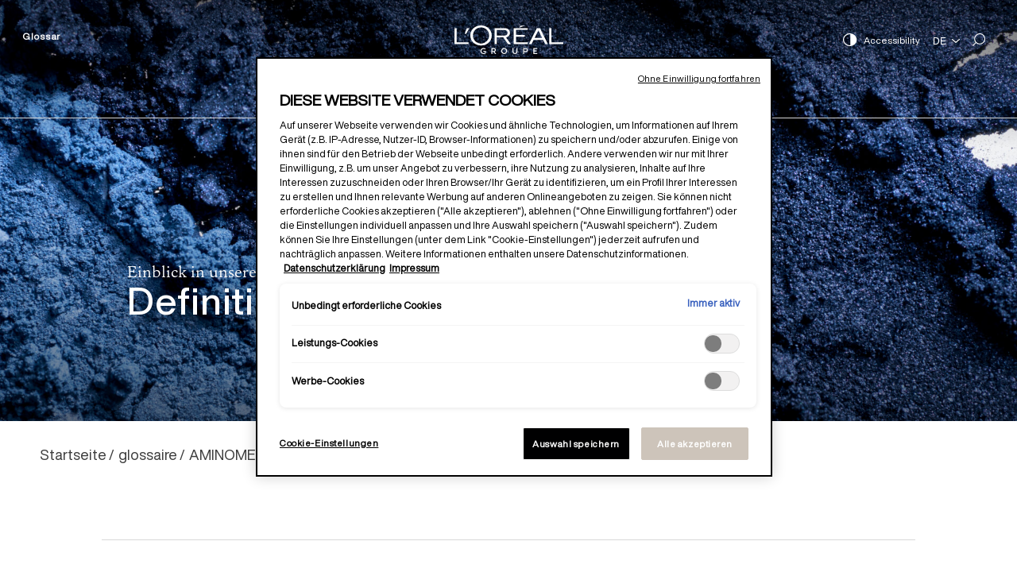

--- FILE ---
content_type: text/html; charset=UTF-8
request_url: https://einblick-in-unsere-produkte.loreal.de/glossaire/aminomethyl-propanol
body_size: 11779
content:
<!DOCTYPE html>
<html lang="de" dir="ltr">
  <head>
          <script src="https://cdn.cookielaw.org/scripttemplates/otSDKStub.js" type="text/javascript" charset="UTF-8" data-domain-script="d73efc8b-e9ca-4f37-9814-ae894f141c65" ></script>
        <script type="text/javascript">
      function OptanonWrapper() { }
    </script>
  <meta charset="utf-8" />
<meta name="description" content="AMINOMETHYL PROPANOL ist ein organischer Inhaltsstoff, der in zahlreichen Kosmetika verwendet wird, um den pH-Wert konstant zu halten." />
<meta name="robots" content="noindex, nofollow, noydir, noimageindex, notranslate" />
<link rel="canonical" href="https://einblick-in-unsere-produkte.loreal.de/glossaire/aminomethyl-propanol" />
<meta name="Generator" content="Drupal 10 (https://www.drupal.org)" />
<meta name="MobileOptimized" content="width" />
<meta name="HandheldFriendly" content="true" />
<meta name="viewport" content="width=device-width, initial-scale=1.0" />
<script type="application/ld+json">{
    "@context": "https://schema.org",
    "@graph": [
        {
            "@type": "ImageObject",
            "url": []
        }
    ]
}</script>
<link rel="alternate" hreflang="fr" href="https://au-coeur-de-nos-produits.loreal.fr/glossaire/aminomethyl-propanol" />
<link rel="alternate" hreflang="en" href="https://inside-our-products.loreal.com/glossaire/aminomethyl-propanol" />
<link rel="alternate" hreflang="es" href="https://interior-productos.loreal.es/glossaire/aminometilpropanol" />
<link rel="alternate" hreflang="cn" href="https://inside-our-products.lorealchina.com/node/35" />
<link rel="alternate" hreflang="de" href="https://einblick-in-unsere-produkte.loreal.de/glossaire/aminomethyl-propanol" />
<link rel="alternate" hreflang="pt-pt" href="https://por-dentro-dos-nossos-produtos.loreal.pt/glossaire/aminomethyl-propanol" />
<link rel="alternate" hreflang="it" href="https://dentro-i-nostri-prodotti.loreal.it/glossaire/ammino-metil-propanolo" />
<link rel="alternate" hreflang="ru" href="https://inside-our-products.loreal.com.ru/glossaire/aminometilpropanol" />
<link rel="icon" href="/sites/default/files/favicon.png" type="image/png" />
<script src="/sites/default/files/google_tag/gtm_de/google_tag.script.js?t2sj96" defer></script>

    <title>AMINOMETHYL PROPANOL | L&#039;OREAL</title>
    <link rel="stylesheet" media="all" href="/core/modules/system/css/components/ajax-progress.module.css?t2sj96" />
<link rel="stylesheet" media="all" href="/core/modules/system/css/components/align.module.css?t2sj96" />
<link rel="stylesheet" media="all" href="/core/modules/system/css/components/autocomplete-loading.module.css?t2sj96" />
<link rel="stylesheet" media="all" href="/core/modules/system/css/components/fieldgroup.module.css?t2sj96" />
<link rel="stylesheet" media="all" href="/core/modules/system/css/components/container-inline.module.css?t2sj96" />
<link rel="stylesheet" media="all" href="/core/modules/system/css/components/clearfix.module.css?t2sj96" />
<link rel="stylesheet" media="all" href="/core/modules/system/css/components/details.module.css?t2sj96" />
<link rel="stylesheet" media="all" href="/core/modules/system/css/components/hidden.module.css?t2sj96" />
<link rel="stylesheet" media="all" href="/core/modules/system/css/components/item-list.module.css?t2sj96" />
<link rel="stylesheet" media="all" href="/core/modules/system/css/components/js.module.css?t2sj96" />
<link rel="stylesheet" media="all" href="/core/modules/system/css/components/nowrap.module.css?t2sj96" />
<link rel="stylesheet" media="all" href="/core/modules/system/css/components/position-container.module.css?t2sj96" />
<link rel="stylesheet" media="all" href="/core/modules/system/css/components/progress.module.css?t2sj96" />
<link rel="stylesheet" media="all" href="/core/modules/system/css/components/reset-appearance.module.css?t2sj96" />
<link rel="stylesheet" media="all" href="/core/modules/system/css/components/resize.module.css?t2sj96" />
<link rel="stylesheet" media="all" href="/core/modules/system/css/components/sticky-header.module.css?t2sj96" />
<link rel="stylesheet" media="all" href="/core/modules/system/css/components/system-status-counter.css?t2sj96" />
<link rel="stylesheet" media="all" href="/core/modules/system/css/components/system-status-report-counters.css?t2sj96" />
<link rel="stylesheet" media="all" href="/core/modules/system/css/components/system-status-report-general-info.css?t2sj96" />
<link rel="stylesheet" media="all" href="/core/modules/system/css/components/tabledrag.module.css?t2sj96" />
<link rel="stylesheet" media="all" href="/core/modules/system/css/components/tablesort.module.css?t2sj96" />
<link rel="stylesheet" media="all" href="/core/modules/system/css/components/tree-child.module.css?t2sj96" />
<link rel="stylesheet" media="all" href="/core/modules/views/css/views.module.css?t2sj96" />
<link rel="stylesheet" media="all" href="/modules/contrib/lang_dropdown/css/lang_dropdown.css?t2sj96" />
<link rel="stylesheet" media="all" href="/themes/custom/loreal/css/main.css?t2sj96" />


      
        </head>
        <body class="path-node page-node-type-glossary">
                    <a href="#main-content" class="visually-hidden focusable skip-link">
            Direkt zum Inhalt
          </a>
          
              <header class="header" id="header"  role="banner" aria-label="Kopfzeile der Website">
  <div class="header-container">
    <section itemscope="" itemtype="http://schema.org/Organization" class="header__top-content">
      <div class="header__menu">
        <button aria-expanded="false" aria-label="Menu" class="menu-btn">
          <span class="menu-btn__icon" aria-hidden="true"></span>
        </button>
      </div>
      <div class="header__logo">
        <a href="https://einblick-in-unsere-produkte.loreal.de/">
          <img class="logo-white" src="/themes/custom/loreal/fonts/loreal_logo_white.849453f.svg" alt="L'Oréal" itemprop="logo">
          <img class="logo-black" src="/themes/custom/loreal/fonts/loreal_logo_black.ceb676d.svg" alt="L'Oréal" itemprop="logo">
        </a>
      </div>
      <div class="header__menu_top_left">
            <nav role="navigation" aria-labelledby="block-menuglossaire-menu" id="block-menuglossaire">
            
  <h2 class="visually-hidden" id="block-menuglossaire-menu">Menu Glossaire</h2>
  

        
              <ul>
              <li>
        <a href="https://einblick-in-unsere-produkte.loreal.de/glossary" data-drupal-link-system-path="glossary">Glossar</a>
              </li>
        </ul>
  


  </nav>


      </div>
      <div class="right-content">
        <div class="accessibilily">
          <span class="increase-contrast__icon"> 
            <img class="accessibility_icon_white" src="/themes/custom/loreal/fonts/accessibility_icon.1f77443.svg" alt="">
            <img class="accessibility_icon_black" src="/themes/custom/loreal/fonts/accessibility_icon_black.d7336c7.svg" alt="">
          </span>
          <a href='javascript:void(0)'>Accessibility</a>
        </div>
        <div class="dialog" id="my-accessible-dialog">

          <dialog class="dialog-content" aria-labelledby="dialogTitle" aria-describedby="dialogDescription" role="dialog" close>
            <div class="modal-wrap">
              <button data-a11y-dialog-hide class="dialog-close" aria-label="Close this dialog window">
                <span>Schließen</span>
                <span class="btn--close">&times;</span>
              </button>
              <div class="modal__content">
                <div role="heading" aria-level="1" id="modal-title1" tabindex="-1" class="modal__heading">
                  <span class="increase-contrast__icon"> 
                    <img class="accessibility_icon_black" src="/themes/custom/loreal/fonts/accessibility_icon_black.d7336c7.svg" alt="">
                  </span>
                  Accessibility
                </div> 
                <fieldset class="fieldset">
                  <legend>Animations</legend> 
                  <div class="ally-switcher field-radio">
                    <div class="ally-switcher__slide"></div>
                    <input type="radio" id="anim-on" name="anim" class="is-sr-only" focusable="isFocusable" checked> 
                    <label for="anim-on">Aktivieren</label> 
                    <input type="radio" id="anim-off" name="anim" class="is-sr-only" focusable="isFocusable"> 
                    <label for="anim-off">Deactivate</label>
                  </div>
                </fieldset>
                <fieldset class="fieldset">
                  <legend>Contrast</legend> 
                  <div class="ally-switcher field-radio">
                    <div class="ally-switcher__slide"></div>
                    <input type="radio" id="contrast-off" name="contrast" class="is-sr-only" focusable="isFocusable"> 
                    <label for="contrast-off">Deactivate</label> 
                    <input type="radio" id="contrast-on" name="contrast" class="is-sr-only" focusable="isFocusable" checked> 
                    <label for="contrast-on">Aktivieren</label>
                  </div>
                </fieldset>
              </div>
            </div>
          </dialog>
          <div class="dialog-overlay" tabindex="-1" data-a11y-dialog-hide></div>
        </div>
                      <div id="block-languagedropdownswitcherinterfacetext--2" class="block block-lang-dropdown block-language-dropdown-blocklanguage-interface">
  
    
      <form class="lang-dropdown-form lang_dropdown_form clearfix language_interface" id="lang_dropdown_form_lang-dropdown-form--3" data-drupal-selector="lang-dropdown-form-4" action="/glossaire/aminomethyl-propanol" method="post" accept-charset="UTF-8">
        <label for="edit-lang-dropdown-select--2" class="visually-hidden">Select your language</label>
        <select style="width:165px" class="lang-dropdown-select-element form-select" data-lang-dropdown-id="lang-dropdown-form" data-drupal-selector="edit-lang-dropdown-select" id="edit-lang-dropdown-select--2" name="lang_dropdown_select"><option value="fr">Fr</option><option value="en">En</option><option value="es">ES</option><option value="de" selected="selected">De</option><option value="pt-pt">PT</option><option value="it">IT</option><option value="ru">RU</option></select>
        <input data-drupal-selector="edit-fr" type="hidden" name="fr" value="https://au-coeur-de-nos-produits.loreal.fr/glossaire/aminomethyl-propanol" />
<input data-drupal-selector="edit-en" type="hidden" name="en" value="https://inside-our-products.loreal.com/glossaire/aminomethyl-propanol" />
<input data-drupal-selector="edit-es" type="hidden" name="es" value="https://interior-productos.loreal.es/glossaire/aminometilpropanol" />
<input data-drupal-selector="edit-de" type="hidden" name="de" value="https://einblick-in-unsere-produkte.loreal.de/glossaire/aminomethyl-propanol" />
<input data-drupal-selector="edit-pt-pt" type="hidden" name="pt-pt" value="https://por-dentro-dos-nossos-produtos.loreal.pt/glossaire/aminomethyl-propanol" />
<input data-drupal-selector="edit-it" type="hidden" name="it" value="https://dentro-i-nostri-prodotti.loreal.it/glossaire/ammino-metil-propanolo" />
<input data-drupal-selector="edit-ru" type="hidden" name="ru" value="https://inside-our-products.loreal.com.ru/glossaire/aminometilpropanol" />
<noscript><div><input data-drupal-selector="edit-submit" type="submit" id="edit-submit--2" name="op" value="Ausführen" class="button js-form-submit form-submit" />
</div></noscript><input autocomplete="off" data-drupal-selector="form-s-fiwtat1hv9dxvflbnboxv78lu2zgsrgmhbmgtv-i" type="hidden" name="form_build_id" value="form-S-_fiWTat1HV9DxvfLbNBOXv78lU2zgsRGmHbMGtv-I" />
<input data-drupal-selector="edit-lang-dropdown-form-2" type="hidden" name="form_id" value="lang_dropdown_form" />

</form>

  </div>


                <div class="search-icon">
          <a href="https://einblick-in-unsere-produkte.loreal.de/search">
            <img class="search-icon-white" src="/themes/custom/loreal/fonts/search_icon_white.7a1d1db.svg" alt="">
            <img class="search-icon-black" src="/themes/custom/loreal/fonts/search_icon_black.c62371e.svg" alt="">
          </a>
        </div>
      </div>


    </section>
    <section class="main-menu">
      <div class="header__logo">
        <a href="https://einblick-in-unsere-produkte.loreal.de/">
          <img class="logo-black" src="/sites/default/files/loreal_logo_black.8faf1c5.png" alt="">
        </a>
      </div>  
      <div class="search-icon">
        <a href="https://einblick-in-unsere-produkte.loreal.de/search">
        <img class="search-icon-black" src="/themes/custom/loreal/fonts/search_icon_black.c62371e.svg"  alt="">
      </a>
        </div> 
          <div id="block-loreal-main-menu" class="block block-system block-system-menu-blockmain">
  
    
      
	
						<div class="main-menu__content">
				<nav role="navigation">
					<ul class="menu" itemscope="" itemtype="http://schema.org/SiteNavigationElement">
																									<li class="menu-item menu-item--expanded" itemprop="name">
								<a href="https://einblick-in-unsere-produkte.loreal.de/ingredients" data-drupal-link-system-path="node/451">Inhaltsstoffe</a>
																	<div class="subnav">
										<button class="hide-desktop menu_back-btn">Zurück</button>
																				<h3><a href="https://einblick-in-unsere-produkte.loreal.de/ingredients" data-drupal-link-system-path="node/451">Inhaltsstoffe</a></h3>
																				                    						<div class="cat-wrap">
																																																																																													<div class="cat ">
																												<span>Wirkstoffe</span>
																																										<div class="items">
															<button class="hide-desktop menu_back-btn">Zurück</button>
															<h4 class="hide-desktop">Wirkstoffe</h4>
																														<span>
																<a href="https://einblick-in-unsere-produkte.loreal.de/ingredients?field_category_target_id=1556">Alle ansehen Wirkstoffe</a>
															</span>
																														<div class="sub-items-wrapper" data-simplebar data-simplebar-auto-hide="false">
																<div class="sub-items">
																																																																					<div class="col">
																			<ul>
																																							<li><a href="https://einblick-in-unsere-produkte.loreal.de/ingredients/hyaluronsaeure" data-drupal-link-system-path="node/842">Hyaluronsäure</a></li>
																																							<li><a href="https://einblick-in-unsere-produkte.loreal.de/ingredients/milchsaeure" data-drupal-link-system-path="node/860">Milchsäure</a></li>
																																							<li><a href="https://einblick-in-unsere-produkte.loreal.de/ingredients/salicylsaeure" data-drupal-link-system-path="node/861">Salicylsäure</a></li>
																																							<li><a href="https://einblick-in-unsere-produkte.loreal.de/ingredients/alkohol-der-kosmetikprodukten" data-drupal-link-system-path="node/816">Alkohol in der Kosmetikprodukten</a></li>
																																							<li><a href="https://einblick-in-unsere-produkte.loreal.de/ingredients/aloe-vera" data-drupal-link-system-path="node/862">Aloe vera</a></li>
																																							<li><a href="https://einblick-in-unsere-produkte.loreal.de/ingredients/sheabutter" data-drupal-link-system-path="node/841">Sheabutter</a></li>
																																							<li><a href="https://einblick-in-unsere-produkte.loreal.de/ingredients/hanf" data-drupal-link-system-path="node/863">Hanf</a></li>
																																							<li><a href="https://einblick-in-unsere-produkte.loreal.de/ingredients/glycerin" data-drupal-link-system-path="node/840">Glycerin</a></li>
																																							<li><a href="https://einblick-in-unsere-produkte.loreal.de/ingredients/arganoel" data-drupal-link-system-path="node/838">Arganöl</a></li>
																																							<li><a href="https://einblick-in-unsere-produkte.loreal.de/ingredients/avocadooel" data-drupal-link-system-path="node/864">Avocadoöl</a></li>
																																							<li><a href="https://einblick-in-unsere-produkte.loreal.de/ingredients/kokosoel" data-drupal-link-system-path="node/836">Kokosöl</a></li>
																																							<li><a href="https://einblick-in-unsere-produkte.loreal.de/ingredients/palmoel" data-drupal-link-system-path="node/433">Palmöl</a></li>
																																						</ul>
																		</div>
																																			<div class="col">
																			<ul>
																																							<li><a href="https://einblick-in-unsere-produkte.loreal.de/ingredients/aetherische-oele" data-drupal-link-system-path="node/854">Ätherische Öle</a></li>
																																							<li><a href="https://einblick-in-unsere-produkte.loreal.de/ingredients/mineraloele" data-drupal-link-system-path="node/434">Mineralöle</a></li>
																																							<li><a href="https://einblick-in-unsere-produkte.loreal.de/ingredients/madecassosid" data-drupal-link-system-path="node/1893">Madecassoside</a></li>
																																							<li><a href="https://einblick-in-unsere-produkte.loreal.de/ingredients/melasyltm" data-drupal-link-system-path="node/1895">Melasyl™</a></li>
																																							<li><a href="https://einblick-in-unsere-produkte.loreal.de/ingredients/mica" data-drupal-link-system-path="node/436">Mica</a></li>
																																							<li><a href="https://einblick-in-unsere-produkte.loreal.de/ingredients/honig" data-drupal-link-system-path="node/837">Honig</a></li>
																																							<li><a href="https://einblick-in-unsere-produkte.loreal.de/ingredients/nanopartikel" data-drupal-link-system-path="node/437">Nanopartikel</a></li>
																																							<li><a href="https://einblick-in-unsere-produkte.loreal.de/ingredients/niacinamid" data-drupal-link-system-path="node/1896">Niacinamide</a></li>
																																							<li><a href="https://einblick-in-unsere-produkte.loreal.de/ingredients/panthenol" data-drupal-link-system-path="node/839">Panthenol</a></li>
																																							<li><a href="https://einblick-in-unsere-produkte.loreal.de/ingredients/retinol" data-drupal-link-system-path="node/843">Retinol</a></li>
																																							<li><a href="https://einblick-in-unsere-produkte.loreal.de/ingredients/rose-perpetuelle" data-drupal-link-system-path="node/1897">Rose Perpetuelle</a></li>
																																							<li><a href="https://einblick-in-unsere-produkte.loreal.de/ingredients/aluminiumsalze" data-drupal-link-system-path="node/448">Aluminiumsalze</a></li>
																																						</ul>
																		</div>
																																			<div class="col">
																			<ul>
																																							<li><a href="https://einblick-in-unsere-produkte.loreal.de/ingredients/silikone" data-drupal-link-system-path="node/442">Silikone</a></li>
																																							<li><a href="https://einblick-in-unsere-produkte.loreal.de/ingredients/sphingomonas" data-drupal-link-system-path="node/1898">Sphingomonas</a></li>
																																							<li><a href="https://einblick-in-unsere-produkte.loreal.de/ingredients/squalan" data-drupal-link-system-path="node/1899">Squalan</a></li>
																																							<li><a href="https://einblick-in-unsere-produkte.loreal.de/ingredients/talk" data-drupal-link-system-path="node/444">Talk</a></li>
																																							<li><a href="https://einblick-in-unsere-produkte.loreal.de/ingredients/vitamin-cg" data-drupal-link-system-path="node/1900">Vitamin Cg</a></li>
																																							<li><a href="https://einblick-in-unsere-produkte.loreal.de/ingredients/vitamin-c" data-drupal-link-system-path="node/865">Vitamin C</a></li>
																																							<li><a href="https://einblick-in-unsere-produkte.loreal.de/ingredients/vitamin-e" data-drupal-link-system-path="node/866">Vitamin E</a></li>
																																							<li><a href="https://einblick-in-unsere-produkte.loreal.de/ingredients/vitreoscilla-filiformis" data-drupal-link-system-path="node/1901">Vitreoscilla filiformis</a></li>
																																						</ul>
																		</div>
																																	</div>
															</div>
														</div>
																											</div>
																																						<div class="cat ">
																												<span>Farbstoffe</span>
																																										<div class="items">
															<button class="hide-desktop menu_back-btn">Zurück</button>
															<h4 class="hide-desktop">Farbstoffe</h4>
																														<span>
																<a href="https://einblick-in-unsere-produkte.loreal.de/ingredients?field_category_target_id=1557">Alle ansehen Farbstoffe</a>
															</span>
																														<div class="sub-items-wrapper" data-simplebar data-simplebar-auto-hide="false">
																<div class="sub-items">
																																																																					<div class="col">
																			<ul>
																																							<li><a href="https://einblick-in-unsere-produkte.loreal.de/ingredients/dauerhafte-haarcolorationen" data-drupal-link-system-path="node/430">Dauerhafte Haarcolorationen</a></li>
																																						</ul>
																		</div>
																																	</div>
															</div>
														</div>
																											</div>
																																						<div class="cat ">
																												<span>Sonnenfilter</span>
																																										<div class="items">
															<button class="hide-desktop menu_back-btn">Zurück</button>
															<h4 class="hide-desktop">Sonnenfilter</h4>
																														<span>
																<a href="https://einblick-in-unsere-produkte.loreal.de/ingredients?field_category_target_id=1558">Alle ansehen Sonnenfilter</a>
															</span>
																														<div class="sub-items-wrapper" data-simplebar data-simplebar-auto-hide="false">
																<div class="sub-items">
																																																																					<div class="col">
																			<ul>
																																							<li><a href="https://einblick-in-unsere-produkte.loreal.de/ingredients/octinoxat" data-drupal-link-system-path="node/853">Octinoxat</a></li>
																																							<li><a href="https://einblick-in-unsere-produkte.loreal.de/ingredients/octocrylen" data-drupal-link-system-path="node/438">Octocrylen</a></li>
																																							<li><a href="https://einblick-in-unsere-produkte.loreal.de/ingredients/oxybenzon" data-drupal-link-system-path="node/852">Oxybenzon</a></li>
																																							<li><a href="https://einblick-in-unsere-produkte.loreal.de/ingredients/uv-filter" data-drupal-link-system-path="node/432">UV-Filter</a></li>
																																							<li><a href="https://einblick-in-unsere-produkte.loreal.de/ingredients/titandioxid" data-drupal-link-system-path="node/431">Titandioxid</a></li>
																																							<li><a href="https://einblick-in-unsere-produkte.loreal.de/ingredients/zinkoxid" data-drupal-link-system-path="node/439">Zinkoxid</a></li>
																																							<li><a href="https://einblick-in-unsere-produkte.loreal.de/ingredients/mexorylr-sx" data-drupal-link-system-path="node/1806">Mexoryl® SX</a></li>
																																							<li><a href="https://einblick-in-unsere-produkte.loreal.de/ingredients/mexorylr-xl" data-drupal-link-system-path="node/1807">Mexoryl®  XL</a></li>
																																						</ul>
																		</div>
																																	</div>
															</div>
														</div>
																											</div>
																																						<div class="cat ">
																												<span>Duftstoffe</span>
																																										<div class="items">
															<button class="hide-desktop menu_back-btn">Zurück</button>
															<h4 class="hide-desktop">Duftstoffe</h4>
																														<span>
																<a href="https://einblick-in-unsere-produkte.loreal.de/ingredients?field_category_target_id=1559">Alle ansehen Duftstoffe</a>
															</span>
																														<div class="sub-items-wrapper" data-simplebar data-simplebar-auto-hide="false">
																<div class="sub-items">
																																																																					<div class="col">
																			<ul>
																																							<li><a href="https://einblick-in-unsere-produkte.loreal.de/ingredients/parfuems" data-drupal-link-system-path="node/815">Parfüms</a></li>
																																						</ul>
																		</div>
																																	</div>
															</div>
														</div>
																											</div>
																																						<div class="cat ">
																												<span>Konservierungsstoffe</span>
																																										<div class="items">
															<button class="hide-desktop menu_back-btn">Zurück</button>
															<h4 class="hide-desktop">Konservierungsstoffe</h4>
																														<span>
																<a href="https://einblick-in-unsere-produkte.loreal.de/ingredients?field_category_target_id=1560">Alle ansehen Konservierungsstoffe</a>
															</span>
																														<div class="sub-items-wrapper" data-simplebar data-simplebar-auto-hide="false">
																<div class="sub-items">
																																																																					<div class="col">
																			<ul>
																																							<li><a href="https://einblick-in-unsere-produkte.loreal.de/ingredients/mit" data-drupal-link-system-path="node/447">MIT</a></li>
																																							<li><a href="https://einblick-in-unsere-produkte.loreal.de/ingredients/parabene" data-drupal-link-system-path="node/440">Parabene</a></li>
																																							<li><a href="https://einblick-in-unsere-produkte.loreal.de/ingredients/phenoxyethanol" data-drupal-link-system-path="node/441">Phenoxyethanol</a></li>
																																							<li><a href="https://einblick-in-unsere-produkte.loreal.de/ingredients/konservierungsstoffe" data-drupal-link-system-path="node/450">Konservierungsstoffe</a></li>
																																						</ul>
																		</div>
																																	</div>
															</div>
														</div>
																											</div>
																																						<div class="cat ">
																												<span>Texturmittel</span>
																																										<div class="items">
															<button class="hide-desktop menu_back-btn">Zurück</button>
															<h4 class="hide-desktop">Texturmittel</h4>
																														<span>
																<a href="https://einblick-in-unsere-produkte.loreal.de/ingredients?field_category_target_id=1556">Alle ansehen Texturmittel</a>
															</span>
																														<div class="sub-items-wrapper" data-simplebar data-simplebar-auto-hide="false">
																<div class="sub-items">
																																																																					<div class="col">
																			<ul>
																																							<li><a href="https://einblick-in-unsere-produkte.loreal.de/ingredients/bht" data-drupal-link-system-path="node/456">BHT</a></li>
																																							<li><a href="https://einblick-in-unsere-produkte.loreal.de/ingredients/edta" data-drupal-link-system-path="node/446">EDTA</a></li>
																																							<li><a href="https://einblick-in-unsere-produkte.loreal.de/ingredients/pegppg" data-drupal-link-system-path="node/445">PEG/PPG</a></li>
																																							<li><a href="https://einblick-in-unsere-produkte.loreal.de/ingredients/sulfate" data-drupal-link-system-path="node/443">Sulfate</a></li>
																																						</ul>
																		</div>
																																	</div>
															</div>
														</div>
																											</div>
																																						<div class="cat ingredient-non-utiliser">
														                                                                                                                														<a href="https://einblick-in-unsere-produkte.loreal.de/ingredients/inhaltsstoffe-die-wir-unseren-produkten-nicht-verwenden" class="ingredient-non-utiliser" target="_self" data-drupal-link-system-path="node/1878">Inhaltsstoffe, die wir nicht verwenden</a>
																																									</div>
																												</div>
						</div>
									</li>
																	<li class="menu-item menu-item--expanded" itemprop="name">
								<a href="https://einblick-in-unsere-produkte.loreal.de/unser-vorgehen" data-drupal-link-system-path="our-approach">Vorgehen</a>
																	<div class="subnav">
										<button class="hide-desktop menu_back-btn">Zurück</button>
																				<h3><a href="https://einblick-in-unsere-produkte.loreal.de/unser-vorgehen" data-drupal-link-system-path="our-approach">Vorgehen</a></h3>
																				                    						<div class="cat-wrap">
																																																																																													<div class="cat ">
																												<span>Qualität und Sicherheit </span>
																																										<div class="items">
															<button class="hide-desktop menu_back-btn">Zurück</button>
															<h4 class="hide-desktop">Qualität und Sicherheit </h4>
																														<div class="sub-items-wrapper" data-simplebar data-simplebar-auto-hide="false">
																<div class="sub-items">
																																																																					<div class="col">
																			<ul>
																																							<li><a href="https://einblick-in-unsere-produkte.loreal.de/unser-vorgehen/die-sicherheit-unserer-produkte-unsere-absolute-prioritaet" title="Die Sicherheit unserer Produkte: unsere absolute Priorität" data-drupal-link-system-path="node/25">Die Sicherheit unserer Produkte: unsere absolute Priorität</a></li>
																																							<li><a href="https://einblick-in-unsere-produkte.loreal.de/unser-vorgehen/qualitaet-steht-im-mittelpunkt-unserer-produkte" title="La qualité au coeur de nos produits" data-drupal-link-system-path="node/453">Qualität steht im Mittelpunkt unserer Produkte</a></li>
																																							<li><a href="https://einblick-in-unsere-produkte.loreal.de/unser-vorgehen/einhaltung-der-gesetzlichen-vorschriften-fuer-kosmetikprodukte" title="Einhaltung der gesetzlichen Vorschriften für Kosmetikprodukte " data-drupal-link-system-path="node/454">Einhaltung der gesetzlichen Vorschriften für Kosmetikprodukte </a></li>
																																						</ul>
																		</div>
																																	</div>
															</div>
														</div>
																											</div>
																																						<div class="cat ">
																												<span>Umwelt</span>
																																										<div class="items">
															<button class="hide-desktop menu_back-btn">Zurück</button>
															<h4 class="hide-desktop">Umwelt</h4>
																														<div class="sub-items-wrapper" data-simplebar data-simplebar-auto-hide="false">
																<div class="sub-items">
																																																																					<div class="col">
																			<ul>
																																							<li><a href="https://einblick-in-unsere-produkte.loreal.de/unser-vorgehen/rezepturen-die-die-aquatische-umwelt-besser-respektieren" data-drupal-link-system-path="node/1800">Rezepturen, die die aquatische Umwelt besser schützen</a></li>
																																							<li><a href="https://einblick-in-unsere-produkte.loreal.de/unser-vorgehen/unser-engagement-fuer-die-umwelt" data-drupal-link-system-path="node/1804">Unser Engagement für die Umwelt</a></li>
																																							<li><a href="https://einblick-in-unsere-produkte.loreal.de/unser-vorgehen/unser-ecodesign-ansatz" data-drupal-link-system-path="node/1805">Unser Ecodesign-Ansatz</a></li>
																																							<li><a href="https://einblick-in-unsere-produkte.loreal.de/unser-vorgehen/mikroplastik-kosmetika-entschluesseln-wir-das-thema-gemeinsam" data-drupal-link-system-path="node/1879">Mikroplastik in Kosmetika – entschlüsseln wir das Thema gemeinsam!</a></li>
																																						</ul>
																		</div>
																																	</div>
															</div>
														</div>
																											</div>
																																						<div class="cat ">
																												<span>Innovation</span>
																																										<div class="items">
															<button class="hide-desktop menu_back-btn">Zurück</button>
															<h4 class="hide-desktop">Innovation</h4>
																														<div class="sub-items-wrapper" data-simplebar data-simplebar-auto-hide="false">
																<div class="sub-items">
																																																																					<div class="col">
																			<ul>
																																							<li><a href="https://einblick-in-unsere-produkte.loreal.de/unser-vorgehen/netlock-unsere-technologie-fuer-einen-wirksameren-sonnenschutz" data-drupal-link-system-path="node/1799">Netlock, unsere Technologie für einen wirksameren Sonnenschutz</a></li>
																																							<li><a href="https://einblick-in-unsere-produkte.loreal.de/unser-vorgehen/uv-mune-400-unsere-bedeutendste-sonnenfiltertechnologie-seit-30-jahren" data-drupal-link-system-path="node/1892">UV Mune 400: Unsere bedeutendste Sonnenfiltertechnologie seit 30 Jahren</a></li>
																																						</ul>
																		</div>
																																	</div>
															</div>
														</div>
																											</div>
																																						<div class="cat ">
																												<span>Transparenz</span>
																																										<div class="items">
															<button class="hide-desktop menu_back-btn">Zurück</button>
															<h4 class="hide-desktop">Transparenz</h4>
																														<div class="sub-items-wrapper" data-simplebar data-simplebar-auto-hide="false">
																<div class="sub-items">
																																																																					<div class="col">
																			<ul>
																																							<li><a href="https://einblick-in-unsere-produkte.loreal.de/unser-vorgehen/unsere-alternativen-methoden-zu-tierversuchen" title="Unsere alternativen Methoden zu Tierversuchen" data-drupal-link-system-path="node/455">Unsere alternativen Methoden zu Tierversuchen</a></li>
																																							<li><a href="https://einblick-in-unsere-produkte.loreal.de/unser-vorgehen/unser-ansatz-fuer-transparenz-bei-parfuems" data-drupal-link-system-path="node/1871">Unser Ansatz für Transparenz bei Parfüms</a></li>
																																						</ul>
																		</div>
																																	</div>
															</div>
														</div>
																											</div>
																												</div>
						</div>
									</li>
																	<li class="menu-item menu-item--expanded" itemprop="name">
								<a href="https://einblick-in-unsere-produkte.loreal.de/unsere-antworten-auf-Ihre-fragen" data-drupal-link-system-path="our-answers-to-your-questions">Fragen / Antworten</a>
																	<div class="subnav">
										<button class="hide-desktop menu_back-btn">Zurück</button>
																				<h3><a href="https://einblick-in-unsere-produkte.loreal.de/unsere-antworten-auf-Ihre-fragen" data-drupal-link-system-path="our-answers-to-your-questions">Fragen / Antworten</a></h3>
																				                    						<div class="cat-wrap">
																																																																																													<div class="cat ">
																												<span>Inhaltsstoffe </span>
																																										<div class="items">
															<button class="hide-desktop menu_back-btn">Zurück</button>
															<h4 class="hide-desktop">Inhaltsstoffe </h4>
																														<div class="sub-items-wrapper" data-simplebar data-simplebar-auto-hide="false">
																<div class="sub-items">
																																																																					<div class="col">
																			<ul>
																																							<li><a href="https://einblick-in-unsere-produkte.loreal.de/unsere-antworten-auf-Ihre-fragen/enthalten-kosmetika-schwermetalle" data-drupal-link-system-path="node/818">Enthalten Kosmetika Schwermetalle?</a></li>
																																							<li><a href="https://einblick-in-unsere-produkte.loreal.de/unsere-antworten-auf-Ihre-fragen/natuerlicher-inhaltsstoff-natuerlicher-ursprung-oder-chemischer" data-drupal-link-system-path="node/872">Natürlicher Inhaltsstoff, natürlicher Ursprung oder chemischer Ursprung - wie kann man sich Klarheit verschaffen?</a></li>
																																							<li><a href="https://einblick-in-unsere-produkte.loreal.de/unsere-antworten-auf-Ihre-fragen/spuren-von-unreinheiten-und-verunreinigungen-welche-sind-das-und" data-drupal-link-system-path="node/874">Spuren von Unreinheiten und Verunreinigungen: Welche sind das und wie kann man sie erkennen?</a></li>
																																							<li><a href="https://einblick-in-unsere-produkte.loreal.de/unsere-antworten-auf-Ihre-fragen/was-bedeutet-einstufung-und-regulierung-von-cmr-stoffen" data-drupal-link-system-path="node/875">Was bedeutet Einstufung und Regulierung von CMR-Stoffen?</a></li>
																																						</ul>
																		</div>
																																			<div class="col">
																			<ul>
																																							<li><a href="https://einblick-in-unsere-produkte.loreal.de/unsere-antworten-auf-Ihre-fragen/allergene-kosmetika-wie-kann-man-wahre-von-falscher-information" data-drupal-link-system-path="node/1868">Allergene in Kosmetika: Wie kann man wahre von falscher Information unterscheiden?</a></li>
																																						</ul>
																		</div>
																																	</div>
															</div>
														</div>
																											</div>
																																						<div class="cat ">
																												<span>Gesundheit und Umwelt </span>
																																										<div class="items">
															<button class="hide-desktop menu_back-btn">Zurück</button>
															<h4 class="hide-desktop">Gesundheit und Umwelt </h4>
																														<div class="sub-items-wrapper" data-simplebar data-simplebar-auto-hide="false">
																<div class="sub-items">
																																																																					<div class="col">
																			<ul>
																																							<li><a href="https://einblick-in-unsere-produkte.loreal.de/unsere-antworten-auf-Ihre-fragen/babys-kinder-schwangere-wie-kann-man-ihren-besonderen" data-drupal-link-system-path="node/848">Babys, Kinder, Schwangere: Wie kann man ihren besonderen Bedürfnissen gerecht werden?</a></li>
																																							<li><a href="https://einblick-in-unsere-produkte.loreal.de/unsere-antworten-auf-Ihre-fragen/was-ist-ein-endokriner-disruptor" data-drupal-link-system-path="node/850">Was ist ein endokriner Disruptor?</a></li>
																																							<li><a href="https://einblick-in-unsere-produkte.loreal.de/unsere-antworten-auf-Ihre-fragen/siegel-was-bedeuten-sie-und-wozu-dienen-sie" data-drupal-link-system-path="node/871">Siegel: Was bedeuten sie und wozu dienen sie?</a></li>
																																							<li><a href="https://einblick-in-unsere-produkte.loreal.de/unsere-antworten-auf-Ihre-fragen/wozu-dienen-beauty-apps-und-wie-werden-sie-verwendet" data-drupal-link-system-path="node/849">Wozu dienen Beauty-Apps und wie werden sie verwendet?</a></li>
																																						</ul>
																		</div>
																																	</div>
															</div>
														</div>
																											</div>
																												</div>
						</div>
									</li>
																	<li class="menu-item menu-item--expanded" itemprop="name">
								<a href="https://einblick-in-unsere-produkte.loreal.de/videos" data-drupal-link-system-path="videos">Expertenaussagen</a>
																	<div class="subnav">
										<button class="hide-desktop menu_back-btn">Zurück</button>
																				<h3><a href="https://einblick-in-unsere-produkte.loreal.de/videos" data-drupal-link-system-path="videos">Expertenaussagen</a></h3>
																				                    						<div class="cat-wrap">
																																																																																													<div class="cat ">
																												<span>Sonnenschutz</span>
																																										<div class="items">
															<button class="hide-desktop menu_back-btn">Zurück</button>
															<h4 class="hide-desktop">Sonnenschutz</h4>
																														<div class="sub-items-wrapper" data-simplebar data-simplebar-auto-hide="false">
																<div class="sub-items">
																																																																					<div class="col">
																			<ul>
																																							<li><a href="https://einblick-in-unsere-produkte.loreal.de/sonnenschutz-schoenheit-die-schuetzt" data-drupal-link-system-path="node/1881">Sonnenschutz: Schönheit, die schützt</a></li>
																																							<li><a href="https://einblick-in-unsere-produkte.loreal.de/sonnenschutz-uv-mune-400" data-drupal-link-system-path="node/1882">Sonnenschutz: UV Mune 400</a></li>
																																							<li><a href="https://einblick-in-unsere-produkte.loreal.de/sonnenschutzprodukte-eine-frage-der-volksgesundheit" data-drupal-link-system-path="node/833">Sonnenschutzprodukte:  eine Frage der Volksgesundheit </a></li>
																																							<li><a href="https://einblick-in-unsere-produkte.loreal.de/welche-auswirkung-haben-ultraviolette-strahlen-auf-unsere-haut" data-drupal-link-system-path="node/825">Welche Auswirkung haben ultraviolette Strahlen auf unsere Haut? </a></li>
																																						</ul>
																		</div>
																																			<div class="col">
																			<ul>
																																							<li><a href="https://einblick-in-unsere-produkte.loreal.de/sonnenschutzprodukte-den-lichtschutzfaktor-verstehen" data-drupal-link-system-path="node/834">Sonnenschutzprodukte:  den Lichtschutzfaktor verstehen </a></li>
																																							<li><a href="https://einblick-in-unsere-produkte.loreal.de/wie-wird-rekonstruierte-haut-im-labor-hergestellt" data-drupal-link-system-path="node/826">Wie wird rekonstruierte Haut im Labor hergestellt? </a></li>
																																							<li><a href="https://einblick-in-unsere-produkte.loreal.de/sonnensimulator-im-labor-nachgebildete-sonne" data-drupal-link-system-path="node/827">Sonnensimulator: im Labor nachgebildete Sonne </a></li>
																																							<li><a href="https://einblick-in-unsere-produkte.loreal.de/herausforderungen-bei-der-formulierung-von-sonnenschutzprodukten-brasilien" data-drupal-link-system-path="node/1875">Herausforderungen bei der Formulierung von Sonnenschutzprodukten in Brasilien </a></li>
																																						</ul>
																		</div>
																																			<div class="col">
																			<ul>
																																							<li><a href="https://einblick-in-unsere-produkte.loreal.de/sonnenschutzprodukte-und-aquatische-umwelt" data-drupal-link-system-path="node/828">Sonnenschutzprodukte und aquatische Umwelt </a></li>
																																							<li><a href="https://einblick-in-unsere-produkte.loreal.de/sonnenschutzprodukte-bewertung-ihrer-wirksamkeit" data-drupal-link-system-path="node/831">Sonnenschutzprodukte: Bewertung ihrer Wirksamkeit </a></li>
																																							<li><a href="https://einblick-in-unsere-produkte.loreal.de/sonnenschutzprodukte-rezepturen-fuer-einen-optimierten-schutz" data-drupal-link-system-path="node/832">Sonnenschutzprodukte: Rezepturen für einen optimierten Schutz </a></li>
																																						</ul>
																		</div>
																																	</div>
															</div>
														</div>
																											</div>
																																						<div class="cat ">
																												<span>Inhaltsstoffe </span>
																																										<div class="items">
															<button class="hide-desktop menu_back-btn">Zurück</button>
															<h4 class="hide-desktop">Inhaltsstoffe </h4>
																														<div class="sub-items-wrapper" data-simplebar data-simplebar-auto-hide="false">
																<div class="sub-items">
																																																																					<div class="col">
																			<ul>
																																							<li><a href="https://einblick-in-unsere-produkte.loreal.de/entdeckungsreise-des-pro-xylans" data-drupal-link-system-path="node/1891">Entdeckungsreise des Pro-Xylans</a></li>
																																							<li><a href="https://einblick-in-unsere-produkte.loreal.de/muss-man-auf-silikone-verzichten" data-drupal-link-system-path="node/823">Muss man auf Silikone verzichten? </a></li>
																																							<li><a href="https://einblick-in-unsere-produkte.loreal.de/pro-xylane-der-ultimative-wirkstoff-der-gruenen-chemie-fuer-das-bestmoegliche-altern" data-drupal-link-system-path="node/1888">Pro-Xylane: Der ultimative Wirkstoff der grünen Chemie für das bestmögliche Altern</a></li>
																																							<li><a href="https://einblick-in-unsere-produkte.loreal.de/wissenschaft-des-proxylans" data-drupal-link-system-path="node/1889">Wissenschaft des Proxylans</a></li>
																																						</ul>
																		</div>
																																			<div class="col">
																			<ul>
																																							<li><a href="https://einblick-in-unsere-produkte.loreal.de/die-haarfarbstoffe-ppd-und-ptd" data-drupal-link-system-path="node/870">Die Haarfarbstoffe PPD und PTD </a></li>
																																							<li><a href="https://einblick-in-unsere-produkte.loreal.de/weshalb-verwendet-man-nanopartikel" data-drupal-link-system-path="node/820">Weshalb verwendet man Nanopartikel?</a></li>
																																							<li><a href="https://einblick-in-unsere-produkte.loreal.de/welche-rolle-spielen-parabene" data-drupal-link-system-path="node/821">Welche Rolle spielen Parabene ?</a></li>
																																						</ul>
																		</div>
																																	</div>
															</div>
														</div>
																											</div>
																																						<div class="cat ">
																												<span>Sicherheit</span>
																																										<div class="items">
															<button class="hide-desktop menu_back-btn">Zurück</button>
															<h4 class="hide-desktop">Sicherheit</h4>
																														<div class="sub-items-wrapper" data-simplebar data-simplebar-auto-hide="false">
																<div class="sub-items">
																																																																					<div class="col">
																			<ul>
																																							<li><a href="https://einblick-in-unsere-produkte.loreal.de/sicherheitsbewertung-allergien" data-drupal-link-system-path="node/1876">Sicherheitsbewertung: Allergien </a></li>
																																							<li><a href="https://einblick-in-unsere-produkte.loreal.de/geschichte-von-episkin" data-drupal-link-system-path="node/1890">Geschichte von EpiSkin</a></li>
																																							<li><a href="https://einblick-in-unsere-produkte.loreal.de/sicherheitsbewertung-von-produkten-und-inhaltsstoffen" data-drupal-link-system-path="node/1877">Sicherheitsbewertung von Produkten und Inhaltsstoffen </a></li>
																																						</ul>
																		</div>
																																	</div>
															</div>
														</div>
																											</div>
																																						<div class="cat ">
																												<span>Transparenz</span>
																																										<div class="items">
															<button class="hide-desktop menu_back-btn">Zurück</button>
															<h4 class="hide-desktop">Transparenz</h4>
																														<div class="sub-items-wrapper" data-simplebar data-simplebar-auto-hide="false">
																<div class="sub-items">
																																																																					<div class="col">
																			<ul>
																																							<li><a href="https://einblick-in-unsere-produkte.loreal.de/parfuems-und-allergien" data-drupal-link-system-path="node/1874">Parfüms und Allergien </a></li>
																																							<li><a href="https://einblick-in-unsere-produkte.loreal.de/transparenz-ist-unsere-pflicht" data-drupal-link-system-path="node/1887">Transparenz ist unsere Pflicht</a></li>
																																							<li><a href="https://einblick-in-unsere-produkte.loreal.de/alternative-methoden-anstelle-von-tierversuchen" data-drupal-link-system-path="node/819">Alternative Methoden anstelle von Tierversuchen </a></li>
																																							<li><a href="https://einblick-in-unsere-produkte.loreal.de/transparenz-bei-dueften" data-drupal-link-system-path="node/1872">Transparenz bei Düften </a></li>
																																						</ul>
																		</div>
																																	</div>
															</div>
														</div>
																											</div>
																																						<div class="cat ">
																												<span>Andere Innovation</span>
																																										<div class="items">
															<button class="hide-desktop menu_back-btn">Zurück</button>
															<h4 class="hide-desktop">Andere Innovation</h4>
																														<div class="sub-items-wrapper" data-simplebar data-simplebar-auto-hide="false">
																<div class="sub-items">
																																																																					<div class="col">
																			<ul>
																																							<li><a href="https://einblick-in-unsere-produkte.loreal.de/die-schoenheit-der-zukunft" data-drupal-link-system-path="node/1880">Die Schönheit der Zukunft</a></li>
																																							<li><a href="https://einblick-in-unsere-produkte.loreal.de/inklusion-einfuehrung-unseres-numerischen-grundlagen-namenssystems" data-drupal-link-system-path="node/1885">Inklusion: Einführung unseres numerischen Grundlagen-Namenssystems</a></li>
																																							<li><a href="https://einblick-in-unsere-produkte.loreal.de/inklusion-fortgeschrittenes-werkzeug-um-den-richtigen-farbton-fuer-jeden-zu-finden" data-drupal-link-system-path="node/1884">Inklusion: Fortgeschrittenes Werkzeug, um den richtigen Farbton für jeden zu finden</a></li>
																																							<li><a href="https://einblick-in-unsere-produkte.loreal.de/inklusion-schoenheit-die-ganz-mir-gehoert" data-drupal-link-system-path="node/1883">Inklusion: Schönheit, die ganz mir gehört</a></li>
																																						</ul>
																		</div>
																																			<div class="col">
																			<ul>
																																							<li><a href="https://einblick-in-unsere-produkte.loreal.de/inklusion-veraenderung-des-gespraechs-ueber-locken-schoenheit" data-drupal-link-system-path="node/1886">Inklusion: Veränderung des Gesprächs über Locken-Schönheit</a></li>
																																						</ul>
																		</div>
																																	</div>
															</div>
														</div>
																											</div>
																												</div>
						</div>
									</li>
					</ul>
				</nav>
	</div>



  </div>


      <div class="mobileMenu__bottom_target hide-desktop">
        <div class="header__menu_top_left">
              <nav role="navigation" aria-labelledby="block-menuglossaire-menu" id="block-menuglossaire">
            
  <h2 class="visually-hidden" id="block-menuglossaire-menu">Menu Glossaire</h2>
  

        
              <ul>
              <li>
        <a href="https://einblick-in-unsere-produkte.loreal.de/glossary" data-drupal-link-system-path="glossary">Glossar</a>
              </li>
        </ul>
  


  </nav>


        </div>
      </div>
      <div class="mobileMenu__bottom hide-desktop">
        <div class="accessibilily">
          <span class="increase-contrast__icon"> 
            <img class="accessibility_icon_white" src="/themes/custom/loreal/fonts/accessibility_icon.1f77443.svg" alt="">
            <img class="accessibility_icon_black" src="/themes/custom/loreal/fonts/accessibility_icon_black.d7336c7.svg" alt="">
          </span>
          <a href='javascript:void(0)'>Accessibility</a>
        </div>
            <div id="block-languagedropdownswitcherinterfacetext--2" class="block block-lang-dropdown block-language-dropdown-blocklanguage-interface">
  
    
      <form class="lang-dropdown-form lang_dropdown_form clearfix language_interface" id="lang_dropdown_form_lang-dropdown-form--3" data-drupal-selector="lang-dropdown-form-4" action="/glossaire/aminomethyl-propanol" method="post" accept-charset="UTF-8">
        <label for="edit-lang-dropdown-select--2" class="visually-hidden">Select your language</label>
        <select style="width:165px" class="lang-dropdown-select-element form-select" data-lang-dropdown-id="lang-dropdown-form" data-drupal-selector="edit-lang-dropdown-select" id="edit-lang-dropdown-select--2" name="lang_dropdown_select"><option value="fr">Fr</option><option value="en">En</option><option value="es">ES</option><option value="de" selected="selected">De</option><option value="pt-pt">PT</option><option value="it">IT</option><option value="ru">RU</option></select>
        <input data-drupal-selector="edit-fr" type="hidden" name="fr" value="https://au-coeur-de-nos-produits.loreal.fr/glossaire/aminomethyl-propanol" />
<input data-drupal-selector="edit-en" type="hidden" name="en" value="https://inside-our-products.loreal.com/glossaire/aminomethyl-propanol" />
<input data-drupal-selector="edit-es" type="hidden" name="es" value="https://interior-productos.loreal.es/glossaire/aminometilpropanol" />
<input data-drupal-selector="edit-de" type="hidden" name="de" value="https://einblick-in-unsere-produkte.loreal.de/glossaire/aminomethyl-propanol" />
<input data-drupal-selector="edit-pt-pt" type="hidden" name="pt-pt" value="https://por-dentro-dos-nossos-produtos.loreal.pt/glossaire/aminomethyl-propanol" />
<input data-drupal-selector="edit-it" type="hidden" name="it" value="https://dentro-i-nostri-prodotti.loreal.it/glossaire/ammino-metil-propanolo" />
<input data-drupal-selector="edit-ru" type="hidden" name="ru" value="https://inside-our-products.loreal.com.ru/glossaire/aminometilpropanol" />
<noscript><div><input data-drupal-selector="edit-submit" type="submit" id="edit-submit--2" name="op" value="Ausführen" class="button js-form-submit form-submit" />
</div></noscript><input autocomplete="off" data-drupal-selector="form-s-fiwtat1hv9dxvflbnboxv78lu2zgsrgmhbmgtv-i" type="hidden" name="form_build_id" value="form-S-_fiWTat1HV9DxvfLbNBOXv78lU2zgsRGmHbMGtv-I" />
<input data-drupal-selector="edit-lang-dropdown-form-2" type="hidden" name="form_id" value="lang_dropdown_form" />

</form>

  </div>

 
      </div>
    </section>
  </div>
</header>
<main id="content" class="main" role="main">
      
<div class="hero-banner">
      <div class="hero_image">
      <div class="responsive-image__media">
        
            <div>  <img loading="lazy" itemprop="image" src="/sites/default/files/2022-12/iop_glossary_banner.jpg" width="1920" height="800" alt="Glossary content banner" />

</div>
      
      </div>
    </div>
    <div id="block-glossarycontent" class="block block-block-content block-block-contentdcf446af-a8a8-490d-a4df-1b2a18cda58c home-hero-txt">
    
                  <p>Einblick in unsere Produkte</p>
            <span class="tt-4">Definition</span>
        
       
  </div>
</div>


  <a id="main-content" tabindex="-1"></a>
    <section itemscope="" itemtype="" class="main-content container">
          <section class="intro" role="region">
            <div id="block-breadcrumbs" class="block block-system block-system-breadcrumb-block">
  
    
        <nav class="breadcrumb" role="navigation" aria-labelledby="system-breadcrumb">
    <ul itemscope="" itemtype="http://schema.org/BreadcrumbList">
          <li itemprop="itemListElement" itemscope="" itemtype="http://schema.org/ListItem">
                  <a itemprop="item" href="https://einblick-in-unsere-produkte.loreal.de/"><span  itemprop="name">Startseite</span></a>
                <meta itemprop="position" content="1">
      </li>
          <li itemprop="itemListElement" itemscope="" itemtype="http://schema.org/ListItem">
                  <span  itemprop="name">glossaire</span>
                <meta itemprop="position" content="2">
      </li>
          <li itemprop="itemListElement" itemscope="" itemtype="http://schema.org/ListItem">
                  <span  itemprop="name">AMINOMETHYL PROPANOL</span>
                <meta itemprop="position" content="3">
      </li>
        </ul>
  </nav>

  </div>


      </section>
      
        <div data-drupal-messages-fallback class="hidden"></div><div id="block-loreal-content" class="block block-system block-system-main-block">
  
    
      
    
<article data-history-node-id="35" class="node node--type-glossary node--view-mode-full clearfix page-glossary">
  <header>
    
        
  </header>
  <section itemprop="articleBody"  class="page-wrapper node__content clearfix">
    <div class="bloc-ingredient-wrap">
      <div class="bloc-ingredient">
        <div class="block-txt">
          <h1 class="tt-3">AMINOMETHYL PROPANOL <span>[AMINOMETHYL PROPANOL]</span></h1>
          
            <div><p>AMINOMETHYL PROPANOL ist ein organischer Inhaltsstoff, der in zahlreichen Kosmetika verwendet wird, um den pH-Wert konstant zu halten.</p></div>
      
        </div>
      </div>
    </div>
  </section>
</article>
  </div>
<div class="views-element-container block block-views block-views-blockfrontpage-block-2" id="block-views-block-frontpage-block-2">
  
    
      <div class="block-views-blockour-ingredients-block-3">
  <div class="view view-frontpage view-id-frontpage view-display-id-block_2 js-view-dom-id-1d92c15b7be24b53b61c4864923fe40a7d37ea2cfaafe4a6f97bd69af094e586 bloc-discover">
    
        
                  <div class="view-content content-wrap">
                  <div class="inner-wrap">
            <h3 class="tt-3">Entdecken</h3>

<h2 class="tt-2">Aktuelle Informationen</h2>

<p>Hier finden Sie kürzlich veröffentlichte Beiträge</p>

          </div>
                <div class="slider-1 horizontal-slider">
      <div data-simplebar data-simplebar-auto-hide="false">
    <ul class="scroll-slider">

          <li>
<article data-history-node-id="1892" class="node node--type-article node--promoted node--view-mode-teaser clearfix slider-bloc-wrap slider-block-1 animate-block fade-up">
  <div class="slider-bloc-inner">
    <div class="bloc-img">
      <img itemprop="image" src="/sites/default/files/styles/article_thumb/public/2024-01/Header_0.jpg?itok=tKmc0nrN" width="238" height="238" alt="" loading="lazy" />

  
    </div>
    <div class="bloc-txt">
            <p>
        
<span>UV Mune 400: Unsere bedeutendste Sonnenfiltertechnologie seit 30 Jahren</span>

      </p>
    </div>
    <a class="link" href="https://einblick-in-unsere-produkte.loreal.de/unser-vorgehen/uv-mune-400-unsere-bedeutendste-sonnenfiltertechnologie-seit-30-jahren"></a>
  </div>
</article></li>
          <li>
<article data-history-node-id="1868" class="node node--type-article node--promoted node--view-mode-teaser clearfix slider-bloc-wrap slider-block-1 animate-block fade-up">
  <div class="slider-bloc-inner">
    <div class="bloc-img">
      <img itemprop="image" src="/sites/default/files/styles/article_thumb/public/2021-10/allergenes_0.jpg?itok=DI6JlOwv" width="238" height="238" alt="" loading="lazy" />

  
    </div>
    <div class="bloc-txt">
            <p>
        
<span>Allergene in Kosmetika: Wie kann man wahre von falscher Information unterscheiden?</span>

      </p>
    </div>
    <a class="link" href="https://einblick-in-unsere-produkte.loreal.de/unsere-antworten-auf-Ihre-fragen/allergene-kosmetika-wie-kann-man-wahre-von-falscher-information"></a>
  </div>
</article></li>
          <li>
<article data-history-node-id="1807" class="node node--type-ingredients node--promoted node--view-mode-teaser clearfix slider-bloc-wrap slider-block-2 animate-block fade-up">
  <div class="slider-bloc-inner">
    <div class="bloc-img">
      <img itemprop="image" src="/sites/default/files/styles/infobulle_thumb/public/2021-06/header_12.jpg?itok=aMVadQAg" width="196" height="400" alt="" loading="lazy" />

         
    </div>
    <div class="bloc-txt">
      <p>
        Mexoryl®  XL
      </p>
      <div class="bt-01 bt-rounded-corner white-btn">
        <span>Mehr sehen</span>    
      </div>
    </div>
    <a class="link" href="https://einblick-in-unsere-produkte.loreal.de/ingredients/mexorylr-xl"></a>
  </div>
</article></li>
          <li>
<article data-history-node-id="1806" class="node node--type-ingredients node--promoted node--view-mode-teaser clearfix slider-bloc-wrap slider-block-2 animate-block fade-up">
  <div class="slider-bloc-inner">
    <div class="bloc-img">
      <img itemprop="image" src="/sites/default/files/styles/infobulle_thumb/public/2021-06/header_11.jpg?itok=jQi8BIBM" width="196" height="400" alt="" loading="lazy" />

         
    </div>
    <div class="bloc-txt">
      <p>
        Mexoryl® SX
      </p>
      <div class="bt-01 bt-rounded-corner white-btn">
        <span>Mehr sehen</span>    
      </div>
    </div>
    <a class="link" href="https://einblick-in-unsere-produkte.loreal.de/ingredients/mexorylr-sx"></a>
  </div>
</article></li>
          <li>
<article data-history-node-id="1805" class="node node--type-article node--promoted node--view-mode-teaser clearfix slider-bloc-wrap slider-block-1 animate-block fade-up">
  <div class="slider-bloc-inner">
    <div class="bloc-img">
      <img itemprop="image" src="/sites/default/files/styles/article_thumb/public/2021-06/header_9.jpg?itok=anAeQK2O" width="238" height="238" alt="" loading="lazy" />

  
    </div>
    <div class="bloc-txt">
            <p>
        
<span>Unser Ecodesign-Ansatz</span>

      </p>
    </div>
    <a class="link" href="https://einblick-in-unsere-produkte.loreal.de/unser-vorgehen/unser-ecodesign-ansatz"></a>
  </div>
</article></li>
          <li>
<article data-history-node-id="1804" class="node node--type-article node--promoted node--view-mode-teaser clearfix slider-bloc-wrap slider-block-1 animate-block fade-up">
  <div class="slider-bloc-inner">
    <div class="bloc-img">
      <img itemprop="image" src="/sites/default/files/styles/article_thumb/public/2021-06/header_8.jpg?itok=xyRKq2VL" width="238" height="238" alt="" loading="lazy" />

  
    </div>
    <div class="bloc-txt">
            <p>
        
<span>Unser Engagement für die Umwelt</span>

      </p>
    </div>
    <a class="link" href="https://einblick-in-unsere-produkte.loreal.de/unser-vorgehen/unser-engagement-fuer-die-umwelt"></a>
  </div>
</article></li>
          <li>
<article data-history-node-id="1800" class="node node--type-article node--promoted node--view-mode-teaser clearfix slider-bloc-wrap slider-block-1 animate-block fade-up">
  <div class="slider-bloc-inner">
    <div class="bloc-img">
      <img itemprop="image" src="/sites/default/files/styles/article_thumb/public/2022-07/header%20notre%20de%CC%81marche%20formules_0.jpeg?itok=5BBcVTwS" width="238" height="238" alt="" loading="lazy" />

  
    </div>
    <div class="bloc-txt">
            <p>
        
<span>Rezepturen, die die aquatische Umwelt besser respektieren</span>

      </p>
    </div>
    <a class="link" href="https://einblick-in-unsere-produkte.loreal.de/unser-vorgehen/rezepturen-die-die-aquatische-umwelt-besser-respektieren"></a>
  </div>
</article></li>
          <li>
<article data-history-node-id="1799" class="node node--type-article node--promoted node--view-mode-teaser clearfix slider-bloc-wrap slider-block-1 animate-block fade-up">
  <div class="slider-bloc-inner">
    <div class="bloc-img">
      <img itemprop="image" src="/sites/default/files/styles/article_thumb/public/2021-06/header_0.png?itok=T1T0ER1E" width="238" height="238" alt="" loading="lazy" />

  
    </div>
    <div class="bloc-txt">
            <p>
        
<span>Netlock, unsere Technologie für einen wirksameren Sonnenschutz</span>

      </p>
    </div>
    <a class="link" href="https://einblick-in-unsere-produkte.loreal.de/unser-vorgehen/netlock-unsere-technologie-fuer-einen-wirksameren-sonnenschutz"></a>
  </div>
</article></li>
          <li>
<article data-history-node-id="875" class="node node--type-article node--promoted node--view-mode-teaser clearfix slider-bloc-wrap slider-block-1 animate-block fade-up">
  <div class="slider-bloc-inner">
    <div class="bloc-img">
      <img itemprop="image" src="/sites/default/files/styles/article_thumb/public/2021-06/shutterstock_639884194.jpg?itok=WiU9fRmU" width="238" height="238" alt="" loading="lazy" />

  
    </div>
    <div class="bloc-txt">
            <p>
        
<span>Was bedeutet Einstufung und Regulierung von CMR-Stoffen?</span>

      </p>
    </div>
    <a class="link" href="https://einblick-in-unsere-produkte.loreal.de/unsere-antworten-auf-Ihre-fragen/was-bedeutet-einstufung-und-regulierung-von-cmr-stoffen"></a>
  </div>
</article></li>
          <li>
<article data-history-node-id="874" class="node node--type-article node--promoted node--view-mode-teaser clearfix slider-bloc-wrap slider-block-1 animate-block fade-up">
  <div class="slider-bloc-inner">
    <div class="bloc-img">
      <img itemprop="image" src="/sites/default/files/styles/article_thumb/public/2021-01/shutterstock_1261988416_min.jpg?itok=1UtrAQWi" width="238" height="238" alt="" loading="lazy" />

  
    </div>
    <div class="bloc-txt">
            <p>
        
<span>Spuren von Unreinheiten und Verunreinigungen: Welche sind das und wie kann man sie erkennen?</span>

      </p>
    </div>
    <a class="link" href="https://einblick-in-unsere-produkte.loreal.de/unsere-antworten-auf-Ihre-fragen/spuren-von-unreinheiten-und-verunreinigungen-welche-sind-das-und"></a>
  </div>
</article></li>
          <li>
<article data-history-node-id="872" class="node node--type-article node--promoted node--view-mode-teaser clearfix slider-bloc-wrap slider-block-1 animate-block fade-up">
  <div class="slider-bloc-inner">
    <div class="bloc-img">
      <img itemprop="image" src="/sites/default/files/styles/article_thumb/public/2020-12/Header%20Naturel%20vs%20chimique_0.jpg?itok=XuuUnxYT" width="238" height="238" alt="" loading="lazy" />

  
    </div>
    <div class="bloc-txt">
            <p>
        
<span>Natürlicher Inhaltsstoff, natürlicher Ursprung oder chemischer Ursprung - wie kann man sich Klarheit verschaffen?</span>

      </p>
    </div>
    <a class="link" href="https://einblick-in-unsere-produkte.loreal.de/unsere-antworten-auf-Ihre-fragen/natuerlicher-inhaltsstoff-natuerlicher-ursprung-oder-chemischer"></a>
  </div>
</article></li>
          <li>
<article data-history-node-id="871" class="node node--type-article node--promoted node--view-mode-teaser clearfix slider-bloc-wrap slider-block-1 animate-block fade-up">
  <div class="slider-bloc-inner">
    <div class="bloc-img">
      <img itemprop="image" src="/sites/default/files/styles/article_thumb/public/2020-12/labels_thumbnail.jpg?itok=tgY1SnG-" width="238" height="238" alt="" loading="lazy" />

  
    </div>
    <div class="bloc-txt">
            <p>
        
<span>Siegel: Was bedeuten sie und wozu dienen sie?</span>

      </p>
    </div>
    <a class="link" href="https://einblick-in-unsere-produkte.loreal.de/unsere-antworten-auf-Ihre-fragen/siegel-was-bedeuten-sie-und-wozu-dienen-sie"></a>
  </div>
</article></li>
          <li>
<article data-history-node-id="866" class="node node--type-ingredients node--promoted node--view-mode-teaser clearfix slider-bloc-wrap slider-block-2 animate-block fade-up">
  <div class="slider-bloc-inner">
    <div class="bloc-img">
      <img itemprop="image" src="/sites/default/files/styles/infobulle_thumb/public/2020-12/shutterstock_543540073.jpg?itok=BUwXVCOa" width="196" height="400" alt="" loading="lazy" />

         
    </div>
    <div class="bloc-txt">
      <p>
        Vitamin E
      </p>
      <div class="bt-01 bt-rounded-corner white-btn">
        <span>Mehr sehen</span>    
      </div>
    </div>
    <a class="link" href="https://einblick-in-unsere-produkte.loreal.de/ingredients/vitamin-e"></a>
  </div>
</article></li>
          <li>
<article data-history-node-id="865" class="node node--type-ingredients node--promoted node--view-mode-teaser clearfix slider-bloc-wrap slider-block-2 animate-block fade-up">
  <div class="slider-bloc-inner">
    <div class="bloc-img">
      <img itemprop="image" src="/sites/default/files/styles/infobulle_thumb/public/2021-03/vitamine-C-shutterstock_641762281.png?itok=VifabRpg" width="196" height="400" alt="" loading="lazy" />

         
    </div>
    <div class="bloc-txt">
      <p>
        Vitamin C
      </p>
      <div class="bt-01 bt-rounded-corner white-btn">
        <span>Mehr sehen</span>    
      </div>
    </div>
    <a class="link" href="https://einblick-in-unsere-produkte.loreal.de/ingredients/vitamin-c"></a>
  </div>
</article></li>
          <li>
<article data-history-node-id="863" class="node node--type-ingredients node--promoted node--view-mode-teaser clearfix slider-bloc-wrap slider-block-2 animate-block fade-up">
  <div class="slider-bloc-inner">
    <div class="bloc-img">
      <img itemprop="image" src="/sites/default/files/styles/infobulle_thumb/public/2020-12/shutterstock_550499785_0.jpg?itok=DhFqG5_n" width="196" height="400" alt="" loading="lazy" />

         
    </div>
    <div class="bloc-txt">
      <p>
        Hanf
      </p>
      <div class="bt-01 bt-rounded-corner white-btn">
        <span>Mehr sehen</span>    
      </div>
    </div>
    <a class="link" href="https://einblick-in-unsere-produkte.loreal.de/ingredients/hanf"></a>
  </div>
</article></li>
          <li>
<article data-history-node-id="864" class="node node--type-ingredients node--promoted node--view-mode-teaser clearfix slider-bloc-wrap slider-block-2 animate-block fade-up">
  <div class="slider-bloc-inner">
    <div class="bloc-img">
      <img itemprop="image" src="/sites/default/files/styles/infobulle_thumb/public/2020-12/shutterstock_217619593.jpg?itok=UxpQCjUq" width="196" height="400" alt="" loading="lazy" />

         
    </div>
    <div class="bloc-txt">
      <p>
         Avocadoöl
      </p>
      <div class="bt-01 bt-rounded-corner white-btn">
        <span>Mehr sehen</span>    
      </div>
    </div>
    <a class="link" href="https://einblick-in-unsere-produkte.loreal.de/ingredients/avocadooel"></a>
  </div>
</article></li>
          <li>
<article data-history-node-id="862" class="node node--type-ingredients node--promoted node--view-mode-teaser clearfix slider-bloc-wrap slider-block-2 animate-block fade-up">
  <div class="slider-bloc-inner">
    <div class="bloc-img">
      <img itemprop="image" src="/sites/default/files/styles/infobulle_thumb/public/2021-01/shutterstock_1049109326.jpg?itok=ZLTMJxDy" width="196" height="400" alt="" loading="lazy" />

         
    </div>
    <div class="bloc-txt">
      <p>
        Aloe vera
      </p>
      <div class="bt-01 bt-rounded-corner white-btn">
        <span>Mehr sehen</span>    
      </div>
    </div>
    <a class="link" href="https://einblick-in-unsere-produkte.loreal.de/ingredients/aloe-vera"></a>
  </div>
</article></li>
          <li>
<article data-history-node-id="861" class="node node--type-ingredients node--promoted node--view-mode-teaser clearfix slider-bloc-wrap slider-block-2 animate-block fade-up">
  <div class="slider-bloc-inner">
    <div class="bloc-img">
      <img itemprop="image" src="/sites/default/files/styles/infobulle_thumb/public/2021-01/shutterstock_1420889393.jpg?itok=H-mOeWR9" width="196" height="400" alt="" loading="lazy" />

         
    </div>
    <div class="bloc-txt">
      <p>
        Salicylsäure
      </p>
      <div class="bt-01 bt-rounded-corner white-btn">
        <span>Mehr sehen</span>    
      </div>
    </div>
    <a class="link" href="https://einblick-in-unsere-produkte.loreal.de/ingredients/salicylsaeure"></a>
  </div>
</article></li>
          <li>
<article data-history-node-id="860" class="node node--type-ingredients node--promoted node--view-mode-teaser clearfix slider-bloc-wrap slider-block-2 animate-block fade-up">
  <div class="slider-bloc-inner">
    <div class="bloc-img">
      <img itemprop="image" src="/sites/default/files/styles/infobulle_thumb/public/2020-12/lactic_acid_m.jpg?itok=X3o8uvo7" width="196" height="400" alt="" loading="lazy" />

         
    </div>
    <div class="bloc-txt">
      <p>
        Milchsäure
      </p>
      <div class="bt-01 bt-rounded-corner white-btn">
        <span>Mehr sehen</span>    
      </div>
    </div>
    <a class="link" href="https://einblick-in-unsere-produkte.loreal.de/ingredients/milchsaeure"></a>
  </div>
</article></li>
          <li>
<article data-history-node-id="443" class="node node--type-ingredients node--promoted node--sticky node--view-mode-teaser clearfix slider-bloc-wrap slider-block-2 animate-block fade-up">
  <div class="slider-bloc-inner">
    <div class="bloc-img">
      <img itemprop="image" src="/sites/default/files/styles/infobulle_thumb/public/2020-05/Header-sulfates.jpg?itok=-UQcn8Z5" width="196" height="400" alt="" loading="lazy" />

         
    </div>
    <div class="bloc-txt">
      <p>
        Sulfate
      </p>
      <div class="bt-01 bt-rounded-corner white-btn">
        <span>Mehr sehen</span>    
      </div>
    </div>
    <a class="link" href="https://einblick-in-unsere-produkte.loreal.de/ingredients/sulfate"></a>
  </div>
</article></li>
          <li>
<article data-history-node-id="848" class="node node--type-article node--promoted node--view-mode-teaser clearfix slider-bloc-wrap slider-block-1 animate-block fade-up">
  <div class="slider-bloc-inner">
    <div class="bloc-img">
      <img itemprop="image" src="/sites/default/files/styles/article_thumb/public/2020-05/babie.jpg?itok=-Sy4bSDK" width="238" height="238" alt="" loading="lazy" />

  
    </div>
    <div class="bloc-txt">
            <p>
        
<span>Babys, Kinder, Schwangere: Wie kann man ihren besonderen Bedürfnissen gerecht werden?</span>

      </p>
    </div>
    <a class="link" href="https://einblick-in-unsere-produkte.loreal.de/unsere-antworten-auf-Ihre-fragen/babys-kinder-schwangere-wie-kann-man-ihren-besonderen"></a>
  </div>
</article></li>
          <li>
<article data-history-node-id="451" class="node node--type-article node--promoted node--view-mode-teaser clearfix slider-bloc-wrap slider-block-1 animate-block fade-up">
  <div class="slider-bloc-inner">
    <div class="bloc-img">
      <img itemprop="image" src="/sites/default/files/styles/article_thumb/public/2020-05/thumb-pot.jpg?itok=1mGOX4U1" width="238" height="238" alt="" loading="lazy" />

  
    </div>
    <div class="bloc-txt">
            <p>
        
<span>Inhaltsstoffe</span>

      </p>
    </div>
    <a class="link" href="https://einblick-in-unsere-produkte.loreal.de/ingredients"></a>
  </div>
</article></li>
          <li>
<article data-history-node-id="25" class="node node--type-article node--promoted node--view-mode-teaser clearfix slider-bloc-wrap slider-block-1 animate-block fade-up">
  <div class="slider-bloc-inner">
    <div class="bloc-img">
      <img itemprop="image" src="/sites/default/files/styles/article_thumb/public/2021-03/0092958_BD_02-min.jpg?itok=KCUt-UwC" width="238" height="238" alt="" loading="lazy" />

  
    </div>
    <div class="bloc-txt">
            <p>
        
<span>Die Sicherheit unserer Produkte: unsere absolute Priorität</span>

      </p>
    </div>
    <a class="link" href="https://einblick-in-unsere-produkte.loreal.de/unser-vorgehen/die-sicherheit-unserer-produkte-unsere-absolute-prioritaet"></a>
  </div>
</article></li>
          <li>
<article data-history-node-id="841" class="node node--type-ingredients node--promoted node--view-mode-teaser clearfix slider-bloc-wrap slider-block-2 animate-block fade-up">
  <div class="slider-bloc-inner">
    <div class="bloc-img">
      <img itemprop="image" src="/sites/default/files/styles/infobulle_thumb/public/2020-05/Thumb-ingredient_5.jpg?itok=n2uSzNLP" width="196" height="400" alt="" loading="lazy" />

         
    </div>
    <div class="bloc-txt">
      <p>
        Sheabutter
      </p>
      <div class="bt-01 bt-rounded-corner white-btn">
        <span>Mehr sehen</span>    
      </div>
    </div>
    <a class="link" href="https://einblick-in-unsere-produkte.loreal.de/ingredients/sheabutter"></a>
  </div>
</article></li>
          <li>
<article data-history-node-id="842" class="node node--type-ingredients node--promoted node--view-mode-teaser clearfix slider-bloc-wrap slider-block-2 animate-block fade-up">
  <div class="slider-bloc-inner">
    <div class="bloc-img">
      <img itemprop="image" src="/sites/default/files/styles/infobulle_thumb/public/2020-05/Thumb-ingredient_6.jpg?itok=yNyA2bzo" width="196" height="400" alt="" loading="lazy" />

         
    </div>
    <div class="bloc-txt">
      <p>
        Hyaluronsäure
      </p>
      <div class="bt-01 bt-rounded-corner white-btn">
        <span>Mehr sehen</span>    
      </div>
    </div>
    <a class="link" href="https://einblick-in-unsere-produkte.loreal.de/ingredients/hyaluronsaeure"></a>
  </div>
</article></li>
          <li>
<article data-history-node-id="838" class="node node--type-ingredients node--promoted node--view-mode-teaser clearfix slider-bloc-wrap slider-block-2 animate-block fade-up">
  <div class="slider-bloc-inner">
    <div class="bloc-img">
      <img itemprop="image" src="/sites/default/files/styles/infobulle_thumb/public/2020-05/Thumb-ingredient_2.jpg?itok=X6FDwFFa" width="196" height="400" alt="" loading="lazy" />

         
    </div>
    <div class="bloc-txt">
      <p>
        Arganöl
      </p>
      <div class="bt-01 bt-rounded-corner white-btn">
        <span>Mehr sehen</span>    
      </div>
    </div>
    <a class="link" href="https://einblick-in-unsere-produkte.loreal.de/ingredients/arganoel"></a>
  </div>
</article></li>
          <li>

<div data-history-node-id="835" class="node node--type-videos node--promoted node--view-mode-teaser clearfix slider-bloc-wrap slider-block-2  bloc-video-thumb bloc-video animate-block fade-up">
  <div class="slider-bloc-inner">
    <div class="bloc-img">
      <img itemprop="image" src="/sites/default/files/styles/infobulle_thumb/public/2020-05/Thumb-video-evaluation-securite.jpg?itok=o5TXT4PY" width="196" height="400" alt="" loading="lazy" />

 
    </div>
    <div class="bloc-txt">
      <h3 class="tt-3">Sonnenschutz</h3>
      <p>
<span>Sonnenschutzprodukte: Verfahren zur Sicherheitsbewertung</span>
</p>
    </div>
    <div class="bt-video"></div>
    <a class="link" href="https://einblick-in-unsere-produkte.loreal.de/sonnenschutzprodukte-verfahren-zur-sicherheitsbewertung"></a>
  </div>
</div></li>
          <li>

<div data-history-node-id="820" class="node node--type-videos node--promoted node--view-mode-teaser clearfix slider-bloc-wrap slider-block-2  bloc-video-thumb bloc-video animate-block fade-up">
  <div class="slider-bloc-inner">
    <div class="bloc-img">
      <img itemprop="image" src="/sites/default/files/styles/infobulle_thumb/public/2020-05/Thumb-video-NANOPARTICULES.jpg?itok=E2-Uhr3D" width="196" height="400" alt="" loading="lazy" />

 
    </div>
    <div class="bloc-txt">
      <h3 class="tt-3">Inhaltsstoffe</h3>
      <p>
<span>Weshalb verwendet man Nanopartikel?</span>
</p>
    </div>
    <div class="bt-video"></div>
    <a class="link" href="https://einblick-in-unsere-produkte.loreal.de/weshalb-verwendet-man-nanopartikel"></a>
  </div>
</div></li>
          <li>
<article data-history-node-id="442" class="node node--type-ingredients node--promoted node--view-mode-teaser clearfix slider-bloc-wrap slider-block-2 animate-block fade-up">
  <div class="slider-bloc-inner">
    <div class="bloc-img">
      <img itemprop="image" src="/sites/default/files/styles/infobulle_thumb/public/2020-05/HeaderSilicone.jpg?itok=tQsHfxJT" width="196" height="400" alt="" loading="lazy" />

         
    </div>
    <div class="bloc-txt">
      <p>
        Silikone
      </p>
      <div class="bt-01 bt-rounded-corner white-btn">
        <span>Mehr sehen</span>    
      </div>
    </div>
    <a class="link" href="https://einblick-in-unsere-produkte.loreal.de/ingredients/silikone"></a>
  </div>
</article></li>
          <li>
<article data-history-node-id="433" class="node node--type-ingredients node--promoted node--view-mode-teaser clearfix slider-bloc-wrap slider-block-2 animate-block fade-up">
  <div class="slider-bloc-inner">
    <div class="bloc-img">
      <img itemprop="image" src="/sites/default/files/styles/infobulle_thumb/public/2020-05/Thumb-ingredient.jpg?itok=SkM0xVnJ" width="196" height="400" alt="" loading="lazy" />

         
    </div>
    <div class="bloc-txt">
      <p>
        Palmöl
      </p>
      <div class="bt-01 bt-rounded-corner white-btn">
        <span>Mehr sehen</span>    
      </div>
    </div>
    <a class="link" href="https://einblick-in-unsere-produkte.loreal.de/ingredients/palmoel"></a>
  </div>
</article></li>
    
    </ul>
  </div>
  </div>

      </div>
    
                      </div>
</div>


  </div>


  </section>
</main>
<footer class="footer" role="contentinfo">
  <div class="footer-wrap">
    <div class="footer-row row-2">
          <div class="views-element-container block block-views block-views-blockour-ingredients-block-2 footer-col col-1" id="block-views-block-our-ingredients-block-2">
  
      <span class="tt-3">Top Inhaltsstoffe</span>
    
      <div class="view view-our-ingredients view-id-our_ingredients view-display-id-block_2 js-view-dom-id-a309c1f2cc5e25a9be494f6a71c8b737455d8871d47e766bb4a312b3e684b7dc">
  
    
      
      <div class="view-content content-wrap">
      <div>
  
  <ul class="items">

          <li><span class="views-field views-field-title"><span class="field-content"><a href="https://einblick-in-unsere-produkte.loreal.de/ingredients/panthenol" hreflang="de">Panthenol</a></span></span></li>
          <li><span class="views-field views-field-title"><span class="field-content"><a href="https://einblick-in-unsere-produkte.loreal.de/ingredients/parabene" hreflang="de">Parabene</a></span></span></li>
          <li><span class="views-field views-field-title"><span class="field-content"><a href="https://einblick-in-unsere-produkte.loreal.de/ingredients/alkohol-der-kosmetikprodukten" hreflang="de">Alkohol in der Kosmetikprodukten</a></span></span></li>
          <li><span class="views-field views-field-title"><span class="field-content"><a href="https://einblick-in-unsere-produkte.loreal.de/ingredients/retinol" hreflang="de">Retinol</a></span></span></li>
          <li><span class="views-field views-field-title"><span class="field-content"><a href="https://einblick-in-unsere-produkte.loreal.de/ingredients/sulfate" hreflang="de">Sulfate</a></span></span></li>
    
  </ul>

</div>

    </div>
  
          </div>


  </div>
<div class="views-element-container block block-views block-views-blockcontent-recent-block-1 footer-col col-2" id="block-views-block-content-recent-block-1">
  
      <span class="tt-3">Neuester Inhalt</span>
    
      <div class="view view-content-recent view-id-content_recent view-display-id-block_1 js-view-dom-id-856811974da67c5bae1f95d5fd67f68c4259cb2b4018a5ac885eabfb320bcff1">
  
    
      
      <div class="view-content content-wrap">
      <div class="item-list">
  
  <ul class="items">

          <li><div class="views-field views-field-title"><span class="field-content"><a href="https://einblick-in-unsere-produkte.loreal.de/unsere-antworten-auf-Ihre-fragen/was-ist-ein-endokriner-disruptor" hreflang="de">Was ist ein endokriner Disruptor?</a></span></div></li>
          <li><div class="views-field views-field-title"><span class="field-content"><a href="https://einblick-in-unsere-produkte.loreal.de/pfas-kosmetika-100-der-formeln-von-loreal-sind-ab-ende-2024-frei-von-pfas" hreflang="de">PFAS in Kosmetika: 100 % der Formeln von L’Oréal sind ab Ende 2024 frei von PFAS! </a></span></div></li>
          <li><div class="views-field views-field-title"><span class="field-content"><a href="https://einblick-in-unsere-produkte.loreal.de/ingredients/inhaltsstoffe-die-wir-unseren-produkten-nicht-verwenden" hreflang="de">Inhaltsstoffe, die wir in unseren Produkten nicht verwenden</a></span></div></li>
          <li><div class="views-field views-field-title"><span class="field-content"><a href="https://einblick-in-unsere-produkte.loreal.de/unser-vorgehen/mikroplastik-kosmetika-entschluesseln-wir-das-thema-gemeinsam" hreflang="de">Mikroplastik in Kosmetika – entschlüsseln wir das Thema gemeinsam!</a></span></div></li>
          <li><div class="views-field views-field-title"><span class="field-content"><a href="https://einblick-in-unsere-produkte.loreal.de/unsere-antworten-auf-Ihre-fragen/babys-kinder-schwangere-wie-kann-man-ihren-besonderen" hreflang="de">Babys, Kinder, Schwangere: Wie kann man ihren besonderen Bedürfnissen gerecht werden?</a></span></div></li>
    
  </ul>

</div>

    </div>
  
          </div>


  </div>


    </div>
    <div class="footer-row row-3">
      <div class="footer-logo" role="heading" aria-level="1">
        <img src="/themes/custom/loreal/fonts/loreal_logo_black.ceb676d.svg" alt="L'Oréal" itemprop="logo" />
      </div>
      <span class="tt-4"><a target="_blank" href="https://www.loreal.com/">Group Website</a></span>
      <div class="content-wrap">
        <ul>
          
        </ul>
      </div>
    </div>
    <div class="footer-row row-4">
                  <div id="block-loreal-footer" class="block block-system block-system-menu-blockfooter">
  
    
  <div class="bottom-row">
    
              <ul class="menu" itemscope="" itemtype="http://schema.org/SiteNavigationElement">
                                  <li class="menu-item">
            <a href="https://www.loreal.com/privacy-policy" target="_blank">Datenschutzerklärung</a>
                      </li>
                            <li class="menu-item">
            <a href="https://www.loreal.com/fr/groupe/conditions-d-utilisation/" target="_blank">Impressum</a>
                      </li>
                            <li class="menu-item">
            <span onclick="Optanon.ToggleInfoDisplay();">Cookie settings</span>
                      </li>
              </ul>
      


  </div>
</div>
<div id="block-footersocial" class="block block-system block-system-menu-blockfooter-social">
  
    
  <div class="bottom-row">
    
                                    <ul>
                                                            <li>
                            <a href="https://www.facebook.com/loreal/"><img src="/themes/custom/loreal/fonts/facebook.767a4b2.svg" alt="Facebook"></a>
                                                    </li>
                                            <li>
                            <a href="https://www.instagram.com/loreal/"><img src="/themes/custom/loreal/fonts/instagram.8332635.svg" alt="Instagram"></a>
                                                    </li>
                                            <li>
                            <a href="https://www.linkedin.com/company/lor%C3%A9al/"><img src="/themes/custom/loreal/fonts/linkedin.c17fd42.svg" alt="LinkedIn"></a>
                                                    </li>
                                            <li>
                            <a href="https://twitter.com/loreal"><img src="/themes/custom/loreal/fonts/twitter.c81d07b.svg" alt="Twitter"></a>
                                                    </li>
                                            <li>
                            <a href="https://www.youtube.com/channel/UCgmvz6qxtga4W6n1mfmM0Zw"><img src="/themes/custom/loreal/fonts/youtube.6058fbe.svg" alt="Youtube"></a>
                                                    </li>
                                    </ul>
    


  </div>
</div>


          </div>
  </div>
</footer>



          <script>window.dataLayer = window.dataLayer || []; window.dataLayer.push({"language":"de","country":"com","siteName":"L\u0027OREAL","entityLangcode":"de","entityType":"node","pageCategory":"content page","articleId":"35","articleName":"aminomethyl propanol","userUid":0,"brand":"OA","siteTypeLevel":"main"});</script>

        <script type="application/json" data-drupal-selector="drupal-settings-json">{"path":{"baseUrl":"\/","scriptPath":null,"pathPrefix":"","currentPath":"node\/35","currentPathIsAdmin":false,"isFront":false,"currentLanguage":"de"},"pluralDelimiter":"\u0003","suppressDeprecationErrors":true,"dataLayer":{"defaultLang":"en","languages":{"fr":{"id":"fr","name":"Franz\u00f6sisch","direction":"ltr","weight":-10},"en":{"id":"en","name":"Englisch","direction":"ltr","weight":-9},"es":{"id":"es","name":"ES","direction":"ltr","weight":-8},"cn":{"id":"cn","name":"CN","direction":"ltr","weight":-7},"de":{"id":"de","name":"Deutsch","direction":"ltr","weight":-6},"pt-pt":{"id":"pt-pt","name":"PT","direction":"ltr","weight":-5},"it":{"id":"it","name":"IT","direction":"ltr","weight":-4},"ru":{"id":"ru","name":"RU","direction":"ltr","weight":-3}}},"lang_dropdown":{"lang-dropdown-form":{"key":"lang-dropdown-form"}},"ajaxTrustedUrl":{"form_action_p_pvdeGsVG5zNF_XLGPTvYSKCf43t8qZYSwcfZl2uzM":true},"user":{"uid":0,"permissionsHash":"abc8d7b6418e7d0f3c281a70af40c2fc96a78da742837effbd0f8fd5d406d261"}}</script>
<script src="/core/assets/vendor/jquery/jquery.min.js?v=3.7.0"></script>
<script src="/core/assets/vendor/once/once.min.js?v=1.0.1"></script>
<script src="/sites/default/files/languages/de_CqCGyy_muAjeZZaXBtKFJvFI6OO6cyIrAQgsI4xtNrM.js?t2sj96"></script>
<script src="/core/misc/drupalSettingsLoader.js?v=10.1.6"></script>
<script src="/core/misc/drupal.js?v=10.1.6"></script>
<script src="/core/misc/drupal.init.js?v=10.1.6"></script>
<script src="/modules/contrib/datalayer/js/datalayer.js?v=1.x"></script>
<script src="/themes/custom/loreal/js/bundle.js?v=1"></script>
<script src="/modules/contrib/lang_dropdown/js/lang_dropdown.js?v=1.x"></script>

          <script>(function(){function c(){var b=a.contentDocument||a.contentWindow.document;if(b){var d=b.createElement('script');d.innerHTML="window.__CF$cv$params={r:'9bfab9dd9f22e9de',t:'MTc2ODcwNDAxMC4wMDAwMDA='};var a=document.createElement('script');a.nonce='';a.src='/cdn-cgi/challenge-platform/scripts/jsd/main.js';document.getElementsByTagName('head')[0].appendChild(a);";b.getElementsByTagName('head')[0].appendChild(d)}}if(document.body){var a=document.createElement('iframe');a.height=1;a.width=1;a.style.position='absolute';a.style.top=0;a.style.left=0;a.style.border='none';a.style.visibility='hidden';document.body.appendChild(a);if('loading'!==document.readyState)c();else if(window.addEventListener)document.addEventListener('DOMContentLoaded',c);else{var e=document.onreadystatechange||function(){};document.onreadystatechange=function(b){e(b);'loading'!==document.readyState&&(document.onreadystatechange=e,c())}}}})();</script></body>
          </html>


--- FILE ---
content_type: text/css
request_url: https://einblick-in-unsere-produkte.loreal.de/themes/custom/loreal/css/main.css?t2sj96
body_size: 26337
content:
[data-simplebar]{position:relative;-webkit-box-orient:vertical;-webkit-box-direction:normal;-ms-flex-direction:column;flex-direction:column;-ms-flex-wrap:wrap;flex-wrap:wrap;-webkit-box-pack:start;-ms-flex-pack:start;justify-content:flex-start;-ms-flex-line-pack:start;align-content:flex-start;-webkit-box-align:start;-ms-flex-align:start;align-items:flex-start}.simplebar-wrapper{overflow:hidden;width:inherit;height:inherit;max-width:inherit;max-height:inherit}.simplebar-mask{direction:inherit;overflow:hidden;width:auto!important;height:auto!important;z-index:0}.simplebar-mask,.simplebar-offset{position:absolute;padding:0;margin:0;left:0;top:0;bottom:0;right:0}.simplebar-offset{direction:inherit!important;-webkit-box-sizing:inherit!important;box-sizing:inherit!important;resize:none!important;-webkit-overflow-scrolling:touch}.simplebar-content-wrapper{direction:inherit;-webkit-box-sizing:border-box!important;box-sizing:border-box!important;position:relative;display:block;height:100%;width:auto;visibility:visible;max-width:100%;max-height:100%;scrollbar-width:none;-ms-overflow-style:none}.simplebar-content-wrapper::-webkit-scrollbar,.simplebar-hide-scrollbar::-webkit-scrollbar{width:0;height:0}.simplebar-content:after,.simplebar-content:before{content:" ";display:table}.simplebar-placeholder{max-height:100%;max-width:100%;width:100%;pointer-events:none}.simplebar-height-auto-observer-wrapper{-webkit-box-sizing:inherit!important;box-sizing:inherit!important;height:100%;width:100%;max-width:1px;position:relative;float:left;max-height:1px;overflow:hidden;z-index:-1;padding:0;margin:0;pointer-events:none;-webkit-box-flex:inherit;-ms-flex-positive:inherit;flex-grow:inherit;-ms-flex-negative:0;flex-shrink:0;-ms-flex-preferred-size:0;flex-basis:0}.simplebar-height-auto-observer{-webkit-box-sizing:inherit;box-sizing:inherit;display:block;opacity:0;top:0;left:0;height:1000%;width:1000%;min-height:1px;min-width:1px;z-index:-1}.simplebar-height-auto-observer,.simplebar-track{position:absolute;overflow:hidden;pointer-events:none}.simplebar-track{z-index:1;right:0;bottom:0}[data-simplebar].simplebar-dragging .simplebar-content{pointer-events:none;-moz-user-select:none;-ms-user-select:none;user-select:none;-webkit-user-select:none}[data-simplebar].simplebar-dragging .simplebar-track{pointer-events:all}.simplebar-scrollbar{position:absolute;left:0;right:0;min-height:10px}.simplebar-scrollbar:before{position:absolute;content:"";background:#000;border-radius:7px;left:2px;right:2px;opacity:0;-webkit-transition:opacity .2s linear;transition:opacity .2s linear}.simplebar-scrollbar.simplebar-visible:before{opacity:.5;-webkit-transition:opacity 0s linear;transition:opacity 0s linear}.simplebar-track.simplebar-vertical{top:0;width:11px}.simplebar-track.simplebar-vertical .simplebar-scrollbar:before{top:2px;bottom:2px}.simplebar-track.simplebar-horizontal{left:0;height:11px}.simplebar-track.simplebar-horizontal .simplebar-scrollbar:before{height:100%;left:2px;right:2px}.simplebar-track.simplebar-horizontal .simplebar-scrollbar{right:auto;left:0;top:2px;height:7px;min-height:0;min-width:10px;width:auto}[data-simplebar-direction=rtl] .simplebar-track.simplebar-vertical{right:auto;left:0}.hs-dummy-scrollbar-size{direction:rtl;position:fixed;opacity:0;visibility:hidden;height:500px;width:500px;overflow-y:hidden;overflow-x:scroll}.simplebar-hide-scrollbar{position:fixed;left:0;visibility:hidden;overflow-y:scroll;scrollbar-width:none;-ms-overflow-style:none}
@font-face{font-family:Halesworth-Bold;src:url(../fonts/Halesworth-Bold.7666bd4.eot?#iefix) format("embedded-opentype"),url(../fonts/Halesworth-Bold.14146ba.woff) format("woff"),url(../fonts/Halesworth-Bold.9c46d94.ttf) format("truetype"),url(../fonts/Halesworth-Bold.9d06b91.svg#Halesworth-Bold) format("svg")}@font-face{font-family:Halesworth-Medium;src:url(../fonts/Halesworth-Medium.ea4c86d.eot?#iefix) format("embedded-opentype"),url(../fonts/Halesworth-Medium.847f955.woff) format("woff"),url(../fonts/Halesworth-Medium.f0d3cfa.ttf) format("truetype"),url(../fonts/Halesworth-Medium.a528ab1.svg#Halesworth-Medium) format("svg")}@font-face{font-family:Halesworth;src:url(../fonts/Halesworth.83fc509.eot?#iefix) format("embedded-opentype"),url(../fonts/Halesworth.112c641.woff) format("woff"),url(../fonts/Halesworth.a35bdf9.ttf) format("truetype"),url(../fonts/Halesworth.da1047f.svg#Halesworth) format("svg")}@font-face{font-family:HelvNowDisplayBold;src:url(../fonts/HelveticaNowDisplayW05-Bold.7c58a76.eot?#iefix) format("embedded-opentype"),url(../fonts/HelveticaNowDisplayW05-Bold.09e0678.woff) format("woff"),url(../fonts/HelveticaNowDisplayW05-Bold.30d14b9.ttf) format("truetype"),url(../fonts/HelveticaNowDisplayW05-Bold.9e605e8.svg#HelvNowDisplayBold) format("svg")}@font-face{font-family:HelvNowDisplayMed;src:url(../fonts/HelveticaNowDisplayW05-Md.eff1240.eot?#iefix) format("embedded-opentype"),url(../fonts/HelveticaNowDisplayW05-Md.3d1c5d9.woff) format("woff"),url(../fonts/HelveticaNowDisplayW05-Md.135a483.ttf) format("truetype"),url(../fonts/HelveticaNowDisplayW05-Md.02c1759.svg#HelvNowDisplayMed) format("svg")}@font-face{font-family:HelvNowDisplayRg;src:url(../fonts/HelveticaNowDisplayW05-Rg.6637c4f.eot?#iefix) format("embedded-opentype"),url(../fonts/HelveticaNowDisplayW05-Rg.db20446.woff) format("woff"),url(../fonts/HelveticaNowDisplayW05-Rg.636932b.ttf) format("truetype"),url(../fonts/HelveticaNowDisplayW05-Rg.a82cea3.svg#HelvNowDisplayRg) format("svg")}@font-face{font-family:HelveticaNeueRg;src:url(../fonts/helveticaneueltstd-roman.a7650d9.eot?#iefix) format("embedded-opentype"),url(../fonts/helveticaneueltstd-roman.6637ee5.woff) format("woff"),url(../fonts/helveticaneueltstd-roman.5976b2f.ttf) format("truetype"),url(../fonts/helveticaneueltstd-roman.afe2bf1.svg#HelveticaNeueRg) format("svg")}@font-face{font-family:HelveticaNeueMd;src:url(../fonts/helveticaneueltstd_md.2642e9e.eot?#iefix) format("embedded-opentype"),url(../fonts/helveticaneueltstd_md.7840e8d.woff) format("woff"),url(../fonts/helveticaneueltstd_md.2d26d0b.ttf) format("truetype"),url(../fonts/helveticaneueltstd_md.44efe50.svg#HelveticaNeueMd) format("svg")}@font-face{font-family:HelveticaNeueBold;src:url(../fonts/HelveticaNeueLTStd-Bd.c61f4c0.eot?#iefix) format("embedded-opentype"),url(../fonts/HelveticaNeueLTStd-Bd.000e85f.woff) format("woff"),url(../fonts/HelveticaNeueLTStd-Bd.6b26ffb.ttf) format("truetype"),url(../fonts/HelveticaNeueLTStd-Bd.beaf423.svg#HelveticaNeueBold) format("svg")}@font-face{font-family:HelveticaNeueLight;src:url(../fonts/HelveticaNeue-Light.6a9ca28.eot?#iefix) format("embedded-opentype"),url(../fonts/HelveticaNeue-Light.4e248e5.woff) format("woff"),url(../fonts/HelveticaNeue-Light.880726c.ttf) format("truetype"),url(../fonts/HelveticaNeue-Light.0467808.svg#HelveticaNeueLight) format("svg")}.animated .fade-up{-webkit-transform:inherit;transform:inherit;opacity:1}.fade-up{-webkit-transition:all .3s cubic-bezier(.62,.19,.45,1.13);transition:all .3s cubic-bezier(.62,.19,.45,1.13);-webkit-transform:translateY(40px);transform:translateY(40px);opacity:0}.animate-off .fade-up{-webkit-transform:none;transform:none;opacity:1;-webkit-transition:none;transition:none}body.contrasted .hero-banner:before,html.contrasted .hero-banner:before{background:rgba(0,0,0,.9)}body.contrasted .slider-bloc-wrap.slider-block-2 .slider-bloc-inner:before,html.contrasted .slider-bloc-wrap.slider-block-2 .slider-bloc-inner:before{background:rgba(0,0,0,.9)}body.contrasted .bloc-discover.video .content-wrap:before,html.contrasted .bloc-discover.video .content-wrap:before{background:rgba(0,0,0,.9)}body.contrasted .bloc-video-thumb.slider-bloc-wrap .slider-bloc-inner,html.contrasted .bloc-video-thumb.slider-bloc-wrap .slider-bloc-inner{-webkit-box-shadow:none;box-shadow:none}body.contrasted .bloc-video-thumb.slider-bloc-wrap .slider-bloc-inner .bloc-img,html.contrasted .bloc-video-thumb.slider-bloc-wrap .slider-bloc-inner .bloc-img{border-radius:21px;overflow:hidden}body>header{height:6rem;line-height:6rem;position:absolute;z-index:300;width:100%}body>header .header-container.stuck .header__menu_top_left{display:none}body>header .header__logo img{display:block}body>header .header__logo .logo-black{display:none}body>header:hover .header__menu_top_left ul li{font-size:.75rem;color:#fff;letter-spacing:.04375rem;margin-right:1.25rem;line-height:1.3125rem;font-weight:700}body>header .header__menu_top_left{position:absolute;top:35px;left:20px}@media (max-width:1023px){body>header .header__menu_top_left{display:none}}body>header .header__menu_top_left ul{display:-webkit-box;display:-ms-flexbox;display:flex}body>header .header__menu_top_left ul li{font-size:.75rem;color:#fff;letter-spacing:.04375rem;margin-right:1.25rem;line-height:1.3125rem;font-weight:700}body>header .header__menu_top_left ul li a{color:#fff;font-size:12px;padding:0 0 0 .5rem;margin:0;-webkit-transition:all .3s ease;transition:all .3s ease}body>header .search-icon{cursor:pointer}body>header .search-icon .search-icon-black{display:none}body>header .search-icon img{display:block}body>header .header__top-content{display:-webkit-box;display:-ms-flexbox;display:flex;-webkit-box-align:center;-ms-flex-align:center;align-items:center;-webkit-box-pack:justify;-ms-flex-pack:justify;justify-content:space-between;width:100%;padding:0 2rem;z-index:100;position:relative}@media (max-width:1023px){body>header .header__top-content{padding:1.5rem 2rem}}body>header .header__top-content .right-content{z-index:100}body>header .header__top-content .right-content .accessibilily,body>header .header__top-content .right-content .language-wrap{display:none;cursor:pointer}body>header .header__top-content .right-content .accessibilily img{display:block}body>header .header__menu .menu-btn{display:-webkit-box;display:-ms-flexbox;display:flex;-webkit-box-align:center;-ms-flex-align:center;align-items:center;padding:0;text-decoration:none;background:none;border:none;cursor:pointer}body>header .header__menu .menu-btn span{color:#000}body>header .header__menu .menu-btn .menu-btn__text--open{display:none;margin-right:.75rem}body>header .header__menu .menu-btn .menu-btn__text--close{display:none;margin-right:.75rem}body>header .header__menu .menu-btn .menu-btn__icon{display:block;position:relative;width:1.5rem;height:2px;background-color:#fff}body>header .header__menu .menu-btn .menu-btn__icon:after,body>header .header__menu .menu-btn .menu-btn__icon:before{content:"";display:block;position:absolute;width:1.5rem;height:2px;background-color:#fff;-webkit-transition:-webkit-transform .6s;transition:-webkit-transform .6s;transition:transform .6s;transition:transform .6s,-webkit-transform .6s;-webkit-transform-origin:center;transform-origin:center}body>header .header__menu .menu-btn .menu-btn__icon:before{top:-7px}body>header .header__menu .menu-btn .menu-btn__icon:after{top:7px}body>header .main-menu{display:-webkit-box;display:-ms-flexbox;display:flex;-webkit-box-orient:vertical;-webkit-box-direction:normal;-ms-flex-flow:column;flex-flow:column;position:absolute;top:0;left:0;width:100%;z-index:70;visibility:hidden;opacity:0;-webkit-transition:opacity .6s;transition:opacity .6s}body>header .main-menu .main-menu__content .menu{margin:0;padding:0;list-style-type:none}body>header .main-menu .main-menu__content .menu .menu-item a{text-decoration:none;color:#3d3d3d}body>header .main-menu .main-menu__content .menu .menu-item .subnav{display:none;font-family:Halesworth-Medium,Arial,sans-serif;font-size:24px;color:#3d3d3d}body>header .main-menu .main-menu__content .menu .menu-item .subnav h3{font-weight:400;position:relative;display:inline-block;margin-bottom:1.5rem}body>header .main-menu .main-menu__content .menu .menu-item .subnav h3 a{font-size:inherit;font-family:Halesworth-Medium,Arial,sans-serif}body>header .main-menu .main-menu__content .menu .menu-item .subnav .cat-wrap{padding-top:2rem;border-top:1px solid #ccc}body>header .main-menu .main-menu__content .menu .menu-item .subnav .cat-wrap.no-children a{font-size:16px;font-family:HelvNowDisplayRg,Helvetica,Arial,sans-serif}body>header .main-menu .main-menu__content .menu .menu-item .subnav .cat-wrap.no-children .col li{margin-bottom:1rem}body>header .main-menu .main-menu__content .menu .menu-item .subnav .cat{margin:0;padding:0}body>header .main-menu .main-menu__content .menu .menu-item .subnav .cat>span{opacity:.5}body>header .main-menu .main-menu__content .menu .menu-item .subnav .cat>span:after{content:"";position:absolute;background:url(../fonts/menu_arrow_1.deef246.svg);width:6.83px;height:14px;top:0;bottom:-5px;right:-12px;margin:auto}body>header .main-menu .main-menu__content .menu .menu-item .subnav .cat:hover .items{display:block}body>header .main-menu .main-menu__content .menu .menu-item .subnav .cat:hover>span{opacity:1}body>header .main-menu .main-menu__content .menu .menu-item .subnav .cat .items{font-size:16px;color:#3d3d3d;font-family:HelvNowDisplayMed,Helvetica,Arial,sans-serif;font-weight:500;display:none;height:auto;width:100%}body>header .main-menu .main-menu__content .menu .menu-item .subnav .cat .items>span{margin-bottom:1.5rem!important}body>header .main-menu .main-menu__content .menu .menu-item .subnav .cat .items h4{display:none}body>header .main-menu .main-menu__content .menu .menu-item .subnav .cat .items a{font-family:HelvNowDisplayMed,Helvetica,Arial,sans-serif;font-weight:500;color:#3d3d3d;font-size:16px}body>header .main-menu .main-menu__content .menu .menu-item .subnav .cat.ingredient-non-utiliser{border-bottom:none;position:relative;padding-top:35px}body>header .main-menu .main-menu__content .menu .menu-item .subnav .cat.ingredient-non-utiliser a{opacity:1;color:#3c3d3d;font-family:Halesworth,Helvetica,Arial,sans-serif;font-size:22px;font-weight:600;line-height:24px}body>header .main-menu .main-menu__content .menu .menu-item .subnav .cat.ingredient-non-utiliser a:after{display:none}body>header.open{position:absolute;top:0;bottom:0;left:0;width:100%;-webkit-box-align:initial;-ms-flex-align:initial;align-items:normal;-webkit-box-pack:start;-ms-flex-pack:start;justify-content:flex-start;-webkit-box-orient:vertical;-webkit-box-direction:normal;-ms-flex-flow:column;flex-flow:column;height:100%;line-height:1.6rem;overflow:scroll;background:#fff}body>header.open .header__top-content{z-index:100;position:relative}body>header.open .header__top-content .header__menu{top:0;line-height:1.6rem}body>header.open .header__top-content .header__menu .menu-btn .menu-btn__icon{background-color:transparent}body>header.open .header__top-content .header__menu .menu-btn .menu-btn__icon:before{top:0;-webkit-transform:rotate(-45deg);transform:rotate(-45deg);background-color:#000}body>header.open .header__top-content .header__menu .menu-btn .menu-btn__icon:after{top:0;-webkit-transform:rotate(45deg);transform:rotate(45deg);background-color:#000}body>header.open .header__logo .logo-black{display:block}body>header.open .header__logo .logo-white{display:none}body>header.open .search-icon .search-icon-black{display:block}body>header.open .search-icon .search-icon-white{display:none}body>header.open .main-menu{position:relative;margin:1rem auto;visibility:visible;opacity:1;padding:0 2rem}body>header.open .main-menu .header__logo,body>header.open .main-menu .search-icon{display:none}body>header.open .main-menu #block-loreal-main-menu{height:100%;overflow:auto;padding-bottom:1rem}@media (max-width:1023px){body>header.open .main-menu{display:-webkit-box;display:-ms-flexbox;display:flex;position:fixed;margin:0!important;padding-top:6rem!important;height:100%}body>header.open .main-menu .main-menu__content{-webkit-box-flex:1;-ms-flex-positive:1;flex-grow:1;overflow:auto;display:-webkit-box;display:-ms-flexbox;display:flex;-webkit-box-align:stretch;-ms-flex-align:stretch;align-items:stretch;width:100%}body>header.open .main-menu .main-menu__content nav{width:100%}body>header.open .main-menu .mobileMenu__bottom{display:-webkit-box;display:-ms-flexbox;display:flex;-webkit-box-pack:center;-ms-flex-pack:center;justify-content:center;-webkit-box-align:center;-ms-flex-align:center;align-items:center;padding:1rem 0;position:fixed;bottom:0;left:0;width:100%;background:#fff}body>header.open .main-menu .mobileMenu__bottom .block-lang-dropdown{display:block}body>header.open .main-menu .mobileMenu__bottom .block-lang-dropdown select{color:#3d3d3d}body>header.open .main-menu .mobileMenu__bottom .block-lang-dropdown:before{background:url(../fonts/language_arrow_black.3dbac55.svg) no-repeat}body>header.open .main-menu .mobileMenu__bottom .accessibilily{display:-webkit-box;display:-ms-flexbox;display:flex;-webkit-box-align:center;-ms-flex-align:center;align-items:center;padding:0 2rem 0 0}body>header.open .main-menu .mobileMenu__bottom .accessibilily a{padding:0 0 0 .5rem}body>header.open .main-menu .mobileMenu__bottom .accessibilily .accessibility_icon_white{display:none}body>header.open .main-menu .mobileMenu__bottom .language-wrap{display:block;color:#000}body>header.open .main-menu .mobileMenu__bottom .language-wrap:before{background:url(../fonts/language_arrow_black.3dbac55.svg) no-repeat}body>header.open .main-menu .mobileMenu__bottom .language-wrap ul li.sub{top:-50px;padding:0}}body>header.open .main-menu .main-menu__content ul .menu-item{margin-bottom:2rem;font-size:2.3rem;font-family:Halesworth-Bold,Helvetica,Arial,sans-serif;border-bottom:1px solid #d8d8d8}body>header.open .main-menu .main-menu__content ul .menu-item a{display:block;position:relative;font-size:20px;padding-right:1.2rem}body>header.open .main-menu .main-menu__content>nav>ul>li{display:block;padding-bottom:2rem}body>header.open .main-menu .main-menu__content>nav>ul>li:last-child:after{display:none}body>header.open .main-menu .main-menu__content .menu-item>a:before{content:"";position:absolute;width:.5rem;height:.5rem;border:.125rem solid;border-top:0;border-right:0;top:50%;right:.125rem;margin-top:-.3125rem;-webkit-transform:rotate(225deg);transform:rotate(225deg)}body>header.open .main-menu .main-menu__content .menu-item .subnav{left:-100%;display:block;-webkit-transition:all .5s ease;transition:all .5s ease;position:fixed;width:100%;background:#fff;z-index:200;top:96px;height:calc(100% - 6rem);overflow:auto;padding:0 2rem 1rem}body>header.open .main-menu .main-menu__content .menu-item .subnav .cat{padding:0 0 0 1.1rem}body>header.open .main-menu .main-menu__content .menu-item .subnav .cat>span{margin:1rem 0;display:inline-block;position:relative;min-width:250px}body>header.open .main-menu .main-menu__content .menu-item .subnav .cat .items{display:block;position:fixed;-webkit-transition:all .5s ease;transition:all .5s ease;left:-100%;top:90px;background:#fff;z-index:10;width:100%;height:calc(100% - 6rem);overflow:auto;padding:0 2rem 1rem}body>header.open .main-menu .main-menu__content .menu-item .subnav .cat .items h4{display:block;font-size:20px;font-family:Halesworth-Medium,Arial,sans-serif;padding-bottom:1.5rem;margin-bottom:1.5rem;border-bottom:1px solid #ccc}body>header.open .main-menu .main-menu__content .menu-item .subnav .cat .items li,body>header.open .main-menu .main-menu__content .menu-item .subnav .cat .items span{display:block;margin:1rem 0}body>header.open .main-menu .main-menu__content .menu-item .subnav .cat:hover .items{left:0}body>header.open .main-menu .main-menu__content .menu-item .subnav .cat:hover .items li,body>header.open .main-menu .main-menu__content .menu-item .subnav .cat:hover .items span{display:block;margin:1rem 0}body>header.open .main-menu .main-menu__content .menu-item:hover .subnav{left:0}body>header .menu_back-btn{font-size:1rem;line-height:1.5rem;letter-spacing:.01429rem;color:#ccc;text-transform:capitalize;padding-left:1.25rem;position:relative;margin-bottom:1.5rem}body>header .menu_back-btn:before{content:"";position:absolute;width:.5rem;height:.5rem;border:.125rem solid;border-top:0;border-right:0;top:50%;right:.125rem;margin-top:-.3125rem;-webkit-transform:rotate(45deg);transform:rotate(45deg);left:0}body>header .stuck{position:fixed;top:0;background:#fff;width:100%}body>header .stuck .block-lang-dropdown{display:none}body>header .stuck .block-lang-dropdown select{color:#3d3d3d}body>header .stuck .block-lang-dropdown:before{background:url(../fonts/language_arrow_black.3dbac55.svg) no-repeat}body>header .stuck.header-container{background:#fff}@media (max-width:1023px){body>header .stuck{position:fixed;top:0;left:0;right:0;background:#fff;margin:0 auto;min-height:3.75rem;border-bottom:.0625rem solid #d8d8d8}}body>header .stuck .header__menu .menu-btn .menu-btn__icon{background-color:#000}body>header .stuck .header__menu .menu-btn .menu-btn__icon:after,body>header .stuck .header__menu .menu-btn .menu-btn__icon:before{background-color:#000}body>header .stuck .header__top-content{position:absolute;-webkit-box-pack:justify;-ms-flex-pack:justify;justify-content:space-between;-webkit-box-align:center;-ms-flex-align:center;align-items:center;padding:0 2rem;height:100%}@media (max-width:1140px){body>header .stuck .header__top-content{padding:0 1rem}body>header .stuck .header__top-content .right-content{right:.5rem}}body>header .stuck .main-menu{height:70px;padding:0;display:-webkit-box;display:-ms-flexbox;display:flex;z-index:100;-webkit-box-pack:center;-ms-flex-pack:center;justify-content:center}body>header .stuck .main-menu .main-menu__content .menu .menu-item a{color:#000}@media (max-width:1140px){body>header .stuck .main-menu .main-menu__content .menu .menu-item{padding:1.5rem .8rem 1.5rem 0}}body>header .stuck .header__logo .logo-white{display:none}body>header .stuck .header__logo .logo-black{display:block}body>header .stuck .search-icon .search-icon-black{display:block}body>header .stuck .search-icon .search-icon-white{display:none}body>header .stuck .header__top-content .right-content .accessibilily,body>header .stuck .header__top-content .right-content .language-wrap{display:none}body>header.active .header__menu_top_left ul li a,body>header:hover .header__menu_top_left ul li a{color:#3d3d3d}.block-lang-dropdown{position:relative;margin-right:.5rem;padding-right:0!important}.block-lang-dropdown select{width:auto!important;background:none;-webkit-appearance:none;-moz-appearance:none;appearance:none;border:none;color:#fff;font-size:.75rem;text-transform:uppercase;outline:none;cursor:pointer;padding-right:1rem}.block-lang-dropdown select option{color:#3d3d3d!important}.block-lang-dropdown select::-ms-expand{display:none}.block-lang-dropdown:before{content:"";border:none;background:url(../fonts/language_arrow_white.76bced5.svg) no-repeat;width:10px;height:5px;position:absolute;top:2px;bottom:0;right:0;margin:auto}@media (max-width:1023px){.block-lang-dropdown{display:none}}.language-wrap{position:relative;padding-right:15px!important;margin-right:.5rem;color:#fff;font-size:12px;display:block;z-index:100;display:none;-webkit-touch-callout:none;-webkit-user-select:none;-moz-user-select:none;-ms-user-select:none;user-select:none}.language-wrap:before{content:"";border:none;background:url(../fonts/language_arrow_white.76bced5.svg) no-repeat;width:10px;height:5px;position:absolute;top:2px;bottom:0;right:0;margin:auto}.language-wrap .sub{display:none;color:#3d3d3d}.language-wrap .sub.is-active{display:block}.language-wrap ul li.sub{position:absolute;width:100%;top:20px;left:0;background:#fff;padding:.5rem}html body.open{overflow:hidden;position:fixed;width:100%}.mobileMenu__bottom_target{position:relative;bottom:65px;width:100%;height:auto;background-color:#fff}@media (max-width:1023px){.mobileMenu__bottom_target .header__menu_top_left{display:-webkit-box;display:-ms-flexbox;display:flex;position:relative;top:0;left:0;-ms-flex-line-pack:center;align-content:center;-ms-flex-wrap:wrap;flex-wrap:wrap;border-top:.0625rem solid rgba(61,61,61,.1);border-bottom:.0625rem solid rgba(61,61,61,.1);padding:.875rem 0;-ms-flex-pack:distribute;justify-content:space-around}}.mobileMenu__bottom_target .header__menu_top_left ul{-ms-flex-wrap:wrap;flex-wrap:wrap;-ms-flex-pack:distribute;justify-content:space-around}.mobileMenu__bottom_target .header__menu_top_left ul li a{color:#3d3d3d;font-weight:700;font-size:13px}footer{margin-top:5rem;padding:0 2rem}footer .footer-wrap .tt-3{margin-bottom:1.3rem;font-weight:400}footer .footer-wrap .tt-3.active+.content-wrap,footer .footer-wrap .tt-3.active+.items{display:block}footer .footer-wrap .tt-3.active+.view .content-wrap{display:block}footer .footer-wrap .tt-3+.items{display:none}footer .footer-wrap .items{margin-bottom:1.3rem}footer .footer-wrap .footer-logo{margin-bottom:1.5rem}footer .footer-wrap .row-2 .content-wrap{display:none}footer .footer-wrap .row-2 .footer-col{margin-bottom:15px}footer .footer-wrap .row-2 .footer-col .content-wrap ul .items ul{display:none}footer .footer-wrap .footer-row{border-top:1px solid #d8d8d8;padding:2rem 0 .7rem}footer .footer-wrap .footer-row .content-wrap ul li{margin-bottom:.3rem}footer .footer-wrap .footer-row .content-wrap ul li:last-child{margin-bottom:0}footer .footer-wrap .footer-row.row-3 .tt-3{font-size:16px;font-family:HelvNowDisplayBold,Helvetica,Arial,sans-serif}footer .footer-wrap .footer-row.row-3 .tt-4{font-size:16px;font-weight:300;text-decoration:underline;margin-bottom:1.5rem;opacity:.5}footer .footer-wrap .footer-row.row-4 .bottom-row{margin-bottom:1.5rem}footer .footer-wrap .footer-row.row-4 .bottom-row ul{display:-webkit-box;display:-ms-flexbox;display:flex;-webkit-box-pack:center;-ms-flex-pack:center;justify-content:center}footer .footer-wrap .footer-row.row-4 .bottom-row ul li{margin:0 10px}@media (max-width:767px){footer .footer-wrap .footer-row.row-4 .bottom-row ul li{font-size:12px}}body,html{position:relative;width:100%;color:#fff;text-align:left;-webkit-font-smoothing:antialiased;min-height:100%;font-size:16px;margin:0;padding:0}body *,html *{-webkit-box-sizing:border-box;box-sizing:border-box}body{font-family:HelvNowDisplayRg,Helvetica,Arial,sans-serif;font-weight:400;background:#fff;color:#3d3d3d}*{-webkit-box-sizing:border-box;box-sizing:border-box}img{max-width:100%;height:auto}a{text-decoration:none;color:#3d3d3d}h1,h2,h3,h4,h5,li,ul{margin:0}li,ul{padding:0;list-style:none}li,p{letter-spacing:0}.tt-3,h3{font-size:28px;font-family:Halesworth-Bold,Helvetica,Arial,sans-serif}@media (max-width:768px){.tt-3,h3{font-size:24px}}@media (max-width:600px){.tt-3,h3{font-size:16px}}.tt-2{font-size:48px;font-family:HelveticaNeueBold,Helvetica,Arial,sans-serif}@media (max-width:768px){.tt-2{font-size:35px}}@media (max-width:600px){.tt-2{font-size:25px}}.white-btn a{background:#fff;color:#3d3d3d}.grey-btn a{background:#cdc4ba}.bt-rounded-corner a,.slider-bloc-inner .bt-rounded-corner{border-radius:50px}.bt-01{text-align:center}.bt-01 a{padding:.5rem 2rem;color:#3d3d3d;font-size:18px;display:inline-block;position:relative}@media (max-width:600px){.bt-01 a{font-size:12px;padding:.5rem 1rem}}.bloc-discover .bt-rounded-corner span,.slider-bloc-inner .bt-rounded-corner span{padding:.5rem 2rem;color:#3d3d3d;font-size:18px;display:inline-block;position:relative;border-radius:50px}@media (max-width:600px){.bloc-discover .bt-rounded-corner span,.slider-bloc-inner .bt-rounded-corner span{font-size:12px;padding:.5rem 1rem}}.bloc-discover .white-btn span,.slider-bloc-inner .white-btn span{background:#fff;color:#3d3d3d}.bloc-discover .grey-btn span,.slider-bloc-inner .grey-btn span{background:#cdc4ba}.bloc-discover .bt-video,.slider-bloc-inner .bt-video{cursor:pointer}.bloc-discover .bt-video span,.slider-bloc-inner .bt-video span{padding:.7rem 3.5rem}.bloc-discover .bt-video span:before,.slider-bloc-inner .bt-video span:before{content:"";position:absolute;left:.5rem;top:0;bottom:0;background:url(../fonts/bt_video_brown.829bd4e.svg);width:33px;height:30px;margin:auto}.page-wrapper{padding:0 1rem}@media (min-width:640px){.page-wrapper{padding:0 2rem}}@media (min-width:1024px){.page-wrapper{max-width:90rem;margin:0 auto;padding:0 10%}}.page-wrapper p{margin:10px 0}.page-main-visuel{top:0;left:0;width:100%;height:0;padding-bottom:106.72%;background:#ddd}@media (min-width:768px){.page-main-visuel{padding-bottom:0;height:500px}}.page-title-onvisuel{width:calc(100% - 36px);background:#fff;border-radius:15px;padding:97px 0;margin:-260px auto 36px}@media only screen and (min-width:768px){.page-title-onvisuel{padding:49px 0;margin-top:-130px}}@media (min-width:1024px){.page-title-onvisuel{padding:0;border-radius:0;background:transparent;margin:42px 0 60px}}.page-title-onvisuel h1{margin:0;text-align:center;font-size:48px;line-height:54px;font-family:HelveticaNeueBold,Helvetica,Arial,sans-serif;letter-spacing:0;color:#3d3d3d;opacity:1}@media (min-width:1024px){.page-title-onvisuel h1{font-size:38px;line-height:40px}}.page-title-onvisuel h1 span{font-size:28px;line-height:40px;font-family:Halesworth-Bold,Helvetica,Arial,sans-serif}@media (min-width:1024px){.page-title-onvisuel h1 span{font-size:20px;line-height:40px}}.breadcrumb{display:block;font-size:18px;font-family:HelvNowDisplayRg,Helvetica,Arial,sans-serif;line-height:21px;letter-spacing:0;color:#3d3d3d;margin:2rem 0 1rem;padding-left:50px}@media (max-width:1023px){.breadcrumb{padding-left:20px}}.breadcrumb ul li{position:relative;padding-right:10px;margin-right:5px}@media (max-width:1023px){.breadcrumb ul li{display:inline-block}}.breadcrumb ul li a,.breadcrumb ul li span{font:18px/21px HelvNowDisplayRg,Helvetica,Arial,sans-serif;letter-spacing:0;color:#3d3d3d;position:relative}@media (max-width:1023px){.breadcrumb ul li a,.breadcrumb ul li span{font:15px/21px HelvNowDisplayRg,Helvetica,Arial,sans-serif}}.breadcrumb ul li a:hover,.breadcrumb ul li span:hover{text-decoration:underline}.breadcrumb ul li:not(:last-child):after{content:"/";position:absolute;top:0;bottom:0;margin:auto;right:0;display:inline-block}@media (min-width:1024px){.breadcrumb{display:block}.breadcrumb ul{display:-webkit-box;display:-ms-flexbox;display:flex}}ul.list-ingredients{display:-webkit-box;display:-ms-flexbox;display:flex;-ms-flex-wrap:wrap;flex-wrap:wrap;padding-left:1.3%}@media (min-width:1024px){ul.list-ingredients{padding-left:1%}}@media (min-width:1220px){ul.list-ingredients{padding-left:0}}ul.list-ingredients li{width:48%;margin-right:1.3%;position:relative;-webkit-box-shadow:0 0 13px rgba(0,0,0,.16);box-shadow:0 0 13px rgba(0,0,0,.16);border-radius:15px;margin-bottom:20px;overflow:hidden}@media (min-width:640px){ul.list-ingredients li{width:32%;margin-bottom:50px}}@media (min-width:1024px){ul.list-ingredients li{width:19%;margin-bottom:40px;margin-right:1%}}@media (min-width:1220px){ul.list-ingredients li{width:218px;margin-bottom:40px;margin-right:12px}ul.list-ingredients li:nth-child(5n){margin-right:0}}ul.list-ingredients li .visuel img{width:100%;height:auto}ul.list-ingredients li .text{position:absolute;width:100%;bottom:0;min-height:40%;background:#fff;padding:27px 17px 15px}@media (min-width:1024px){ul.list-ingredients li .text{padding:33px 20px 18px}}ul.list-ingredients li .text p{margin:0;font-size:19px;line-height:22px;font-family:HelveticaNeueBold,Helvetica,Arial,sans-serif}.banner img{width:100%;height:100%;-o-object-fit:cover;object-fit:cover;max-height:200px;display:block}@media (min-width:1024px){.banner img{max-height:470px}}fieldset{border:none;margin:0;padding:0}.bloc-home-txt{margin:0 0 3rem;padding:0 5rem}.bloc-home-txt p{font-size:18px;color:#3d3d3d;font-family:HelvNowDisplayRg,Helvetica,Arial,sans-serif;text-align:center;margin:2rem 0}.bloc-home-txt p span{color:#cdc4ba}@media (max-width:767px){.bloc-home-txt{padding:0 2rem}}.pages-list{padding:15px 2rem}.pages-list .tt-3{margin-bottom:1.5rem}.pages-list li{margin-bottom:1rem}.js-hide{display:none!important}button{font-size:1em;border:none;background:none;cursor:pointer}button:focus{outline:none}footer a:active,footer a:focus,footer a:visited,header a:active,header a:focus,header a:visited,main a:active,main a:focus,main a:visited{outline:none;border:none}.hide-desktop{display:none}@media (max-width:1023px){.hide-desktop{display:block}}div.block-local-tasks-block{margin:0;z-index:1}.block-local-tasks-block ul{list-style:none;margin:0;padding:0}.block-local-tasks-block li{display:inline-block;margin-right:0}[dir=rtl] .block-local-tasks-block li{margin-left:.3em;margin-right:0}.block-local-tasks-block a{display:block;padding:.2em 1em;text-decoration:none;color:#3d3d3d}.block-local-tasks-block a.is-active{background-color:#eee}.block-local-tasks-block a:focus,.block-local-tasks-block a:hover{background-color:#f5f5f5}.body-hide-overflow{overflow:hidden;width:100%;height:100vh;-webkit-overflow-scrolling:touch}.object-fit{background-size:cover!important;background-repeat:no-repeat!important;background-position:50% 50%!important}.object-fit img{visibility:hidden}.visually-hidden{position:absolute!important;overflow:hidden;clip:rect(1px,1px,1px,1px);width:1px;height:1px;word-wrap:normal}img{display:block}strong{font-family:HelvNowDisplayBold,Helvetica,Arial,sans-serif}input:focus{outline:none}.hero-banner{position:relative;z-index:99;overflow:hidden}.hero-banner .responsive-image__media{position:absolute;top:0;left:0;bottom:0;right:0;width:100%;height:100%}.hero-banner .hero_image:before{content:"";padding-bottom:29.6875rem;display:block}@media (min-width:768px){.hero-banner .hero_image:before{padding-bottom:33.125rem}}@media (min-width:1440px){.hero-banner .hero_image:before{padding-bottom:41.66667%}}.hero-banner .hero_image .responsive-image__media img{width:100%;position:absolute;top:50%;left:50%;-webkit-transform:translate(-50%,-50%);transform:translate(-50%,-50%);min-width:100%;min-height:100%;width:auto;height:auto;-o-object-fit:cover;object-fit:cover;-o-object-position:center;object-position:center}.hero-banner:before{content:"";position:absolute;background:rgba(0,0,0,.3);background:-webkit-gradient(linear,left top,left bottom,color-stop(0,rgba(0,0,0,.6)),color-stop(35%,transparent),color-stop(43%,transparent),to(rgba(0,0,0,.5)));background:linear-gradient(180deg,rgba(0,0,0,.6),transparent 35%,transparent 43%,rgba(0,0,0,.5));width:100%;height:100%;z-index:1}.hero-banner .home-hero-txt{position:absolute;bottom:5rem;width:100%;color:#fff;padding:0 1rem 0 3rem;z-index:5}.hero-banner .home-hero-txt .tt-4,.hero-banner .home-hero-txt h4{font-size:40px;margin:10px 0;font-weight:400;text-shadow:0 12px 34px rgba(0,0,0,.5);line-height:1;letter-spacing:.9px;font-family:HelvNowDisplayMed,Helvetica,Arial,sans-serif}.hero-banner .home-hero-txt p{font-size:16px;margin:0;font-family:Halesworth,Helvetica,Arial,sans-serif;text-shadow:0 12px 34px rgba(0,0,0,.5)}@media (min-width:1024px){.hero-banner .home-hero-txt{text-align:left;padding:0 25px 5rem 10rem;bottom:3rem}.hero-banner .home-hero-txt .tt-4,.hero-banner .home-hero-txt h4{font-size:48px}.hero-banner .home-hero-txt p{font-size:20px}}.hero-banner .home-hero-txt .read-time-block{font-size:18px;background-color:#fff;display:inline-block;padding:.7rem 3.5rem;color:#3d3d3d;border-radius:50px;-moz-background-clip:padding;-webkit-background-clip:padding-box;background-clip:padding-box;position:relative}.hero-banner .home-hero-txt .read-time-block svg{position:absolute;top:50%;left:2rem;-webkit-transform:translateY(-50%);transform:translateY(-50%)}.hero-banner .bloc-home-txt{display:none}@media (min-width:1024px){.path-frontpage .hero-banner .home-hero-txt{max-width:50rem;padding:0 0 5rem 10rem}}.path-frontpage .hero-banner .home-hero-txt p{font-family:HelvNowDisplayMed,Helvetica,Arial,sans-serif}.path-frontpage .hero-banner .home-hero-txt .tt-4,.path-frontpage .hero-banner .home-hero-txt h4{font-family:Halesworth,Helvetica,Arial,sans-serif}@media (min-width:1024px){.path-frontpage .hero-banner .home-hero-txt .tt-4,.path-frontpage .hero-banner .home-hero-txt h4{font-size:60px}}.bloc-search{z-index:100;position:relative;margin:-3.8rem auto 3.5rem}.bloc-search.no-search .bloc-filter-list{padding-top:8em}.bloc-search.no-search input[type=submit]{display:none}@media (max-width:600px){.bloc-search{margin:-3.4rem auto 3.5rem}}.bloc-search input:focus{outline:none}.bloc-search form .form-content{background:#fff;border-radius:16px;text-align:center;padding:15px 0 0;-webkit-box-shadow:0 5px 16px rgba(0,0,0,.16);box-shadow:0 5px 16px rgba(0,0,0,.16);margin:0 auto 2.5rem;max-width:calc(100% - 44px);position:relative}@media (min-width:48rem){.bloc-search form .form-content{max-width:45rem}}@media (min-width:90rem){.bloc-search form .form-content{max-width:64rem}}.bloc-search h4{font-size:40px;margin:0 0 15px;padding:0 10px;font-family:Halesworth,Helvetica,Arial,sans-serif;font-size:24px}@media (max-width:600px){.bloc-search h4{font-size:20px}}.bloc-search ::-webkit-input-placeholder{font-family:HelvNowDisplayRg,Helvetica,Arial,sans-serif;font-size:18px;color:#3d3d3d;opacity:.5}.bloc-search ::-moz-placeholder{font-family:HelvNowDisplayRg,Helvetica,Arial,sans-serif;font-size:18px;color:#3d3d3d;opacity:.5}.bloc-search :-ms-input-placeholder{font-family:HelvNowDisplayRg,Helvetica,Arial,sans-serif;font-size:18px;color:#3d3d3d;opacity:.5}.bloc-search ::-ms-input-placeholder{font-family:HelvNowDisplayRg,Helvetica,Arial,sans-serif;font-size:18px;color:#3d3d3d;opacity:.5}.bloc-search ::placeholder{font-family:HelvNowDisplayRg,Helvetica,Arial,sans-serif;font-size:18px;color:#3d3d3d;opacity:.5}@media (max-width:768px){.bloc-search ::-webkit-input-placeholder{font-size:14px}.bloc-search ::-moz-placeholder{font-size:14px}.bloc-search :-ms-input-placeholder{font-size:14px}.bloc-search ::-ms-input-placeholder{font-size:14px}.bloc-search ::placeholder{font-size:14px}}@media (max-width:600px){.bloc-search ::-webkit-input-placeholder{font-size:12px}.bloc-search ::-moz-placeholder{font-size:12px}.bloc-search :-ms-input-placeholder{font-size:12px}.bloc-search ::-ms-input-placeholder{font-size:12px}.bloc-search ::placeholder{font-size:12px}}.bloc-search .search-api-autocomplete-search{width:70%!important;position:absolute;left:0!important;top:calc(100% - 10px)!important;text-align:left;background-color:#fff;padding:25px 1.5rem 1rem;-webkit-box-shadow:0 .8125rem .5625rem rgba(0,0,0,.0590308);box-shadow:0 .8125rem .5625rem rgba(0,0,0,.0590308);border-bottom-left-radius:16px;border-bottom-right-radius:16px}.bloc-search .search-api-autocomplete-search:before{content:"";position:absolute;height:1px;width:100%;border-top:1px solid #d8d8d8;top:9px;left:0}.bloc-search .search-api-autocomplete-search li{margin-bottom:10px}.bloc-search .search-api-autocomplete-search li a{color:rgba(61,61,61,.5);cursor:pointer}.bloc-search .search-api-autocomplete-search li a:hover{color:#3d3d3d}.bloc-search .search-wrap{display:-webkit-box;display:-ms-flexbox;display:flex;-webkit-box-pack:center;-ms-flex-pack:center;justify-content:center;border-top:2px solid #d8d8d8;height:72px}@media (max-width:767px){.bloc-search .search-wrap{height:55px}}.bloc-search .search-wrap input{width:70%;border:none;padding:0 3rem;border-bottom-left-radius:16px;font-family:HelvNowDisplayRg,Helvetica,Arial,sans-serif;font-size:18px;color:#3d3d3d}@media (max-width:600px){.bloc-search .search-wrap input{padding:0 1.5rem}}.bloc-search .search-wrap .form-submit{width:30%;background:#cdc4ba;display:-webkit-box;display:-ms-flexbox;display:flex;-webkit-box-align:center;-ms-flex-align:center;align-items:center;-webkit-box-pack:center;-ms-flex-pack:center;justify-content:center;border-bottom-right-radius:16px;border-bottom-left-radius:0;cursor:pointer}@media (max-width:767px){.bloc-search .search-wrap .form-submit{text-indent:-9999px;position:relative;background:url(../fonts/search_icon_black.c62371e.svg) no-repeat 50% #cdc4ba}}.bloc-discover{overflow:hidden}.bloc-discover.sliders-bloc #block-loreal-content{width:75%;-webkit-box-align:center;-ms-flex-align:center;align-items:center}@media (max-width:1023px){.bloc-discover.sliders-bloc #block-loreal-content{width:100%}}.bloc-discover.sliders-bloc #block-loreal-content .page-article{padding-top:0}.bloc-discover.sliders-bloc #block-loreal-content .page-article .slider-1,.bloc-discover.sliders-bloc #block-loreal-content .slider-1{width:100%}.bloc-discover .content-wrap{background:#edecea;padding:3rem 0;text-align:center;position:relative;display:block}.bloc-discover .content-wrap .inner-wrap{padding:0 1.5rem}.bloc-discover .content-wrap .tt-2{font-size:34px;margin-bottom:2rem}.bloc-discover .content-wrap .tt-3{font-size:18px;margin-bottom:.5rem}.bloc-discover .content-wrap p{margin:0 0 2rem}@media (max-width:768px){.bloc-discover .content-wrap p{font-size:16px;margin:1.5rem 0 2rem}}@media (max-width:600px){.bloc-discover .content-wrap p{margin:1rem 0 2rem}}.bloc-discover.video{margin-bottom:3rem}.bloc-discover.video .slider-bloc-wrap .slider-bloc-inner{-webkit-box-shadow:none;box-shadow:none;background-color:transparent;position:relative}.bloc-discover.video .slider-bloc-wrap .slider-bloc-inner .bloc-img:before{background:-webkit-gradient(linear,right top,left top,color-stop(39.54%,transparent),color-stop(94.9%,rgba(61,61,61,.85)));background:linear-gradient(270deg,transparent 39.54%,rgba(61,61,61,.85) 94.9%)}.bloc-discover.video .slider-bloc-wrap .slider-bloc-inner .thumbnail-video__video{z-index:2;display:none}.bloc-discover.video .slider-bloc-wrap .slider-bloc-inner .thumbnail-video__video:before{content:"";position:absolute;bottom:.5rem;z-index:10;left:.5rem;width:51px;height:50px;background:url([data-uri]) no-repeat}@media (max-width:600px){.bloc-discover.video .slider-bloc-wrap .slider-bloc-inner .thumbnail-video__video:before{width:35px;height:35px;background-size:contain}}.bloc-discover.video .slider-bloc-wrap .slider-bloc-inner .thumbnail-video__video.chinese-video .vid-player,.bloc-discover.video .slider-bloc-wrap .slider-bloc-inner .thumbnail-video__video .vid-player{height:100%}.bloc-discover.video .content-wrap{background:url(../../../../themes/custom/loreal/images/discover_vid_bg.198dc2e.png) no-repeat;background-size:cover;min-height:40rem;background-position:50%;display:none}.bloc-discover.video .content-wrap:before{content:"";position:absolute;width:50%;height:100%;top:0;left:0;background:-webkit-gradient(linear,left top,right top,color-stop(0,rgba(0,0,0,.5)),to(transparent));background:linear-gradient(90deg,rgba(0,0,0,.5),transparent)}@media (max-width:1023px){.bloc-discover.video .content-wrap:before{background:-webkit-gradient(linear,left bottom,left top,from(transparent),to(rgba(0,0,0,.4)));background:linear-gradient(0deg,transparent,rgba(0,0,0,.4));width:100%}}.bloc-discover.video .content-wrap p{font-size:16px}.bloc-discover.video .content-wrap .vid-btn{position:absolute;top:0;bottom:0;left:0;right:0;margin:auto;z-index:11}.bloc-discover.video .content-wrap .vid-btn.chinese-video+.thumbnail-video__video{height:100%;position:absolute;top:0;width:100%;left:0}.bloc-discover.video .content-wrap .vid-btn.chinese-video+.thumbnail-video__video .vid-player{height:100%}.bloc-discover.video .content-wrap .inner-wrap{color:#fff;z-index:10;position:relative;padding-bottom:5rem}@media (min-width:1024px){.bloc-discover.video .content-wrap .inner-wrap{width:32rem}}.bloc-discover.video .content-wrap.active{display:block}@media (max-width:768px){.bloc-discover.video .content-wrap{min-height:550px}}.bloc-discover.video .content-wrap .thumbnail-video__video>div,.bloc-discover.video .content-wrap iframe{width:100%;height:100%;position:absolute;top:0;left:0;visibility:hidden}.bloc-discover.video .slider-1{margin:-5rem auto 2rem;z-index:15;position:relative}.bloc-discover.video .slider-1 .simplebar-placeholder{height:215px!important}@media (max-width:600px){.bloc-discover.video .slider-1 .simplebar-placeholder{height:170px!important}}.bloc-discover.video .slider-1 .tab-thumb-wrap{height:215px;position:relative}@media (max-width:600px){.bloc-discover.video .slider-1 .tab-thumb-wrap{height:165px;padding-bottom:0}}.bloc-discover.video .slider-1 .simplebar-track.simplebar-horizontal{margin:0 auto}.bloc-discover.video .slider-1 ul li{-webkit-box-flex:0;-ms-flex:0 0 25%;flex:0 0 25%;max-width:100%;max-height:100%}@media (max-width:1023px){.bloc-discover.video .slider-1 ul li{-webkit-box-flex:0;-ms-flex:0 0 18rem;flex:0 0 18rem}}@media (max-width:600px){.bloc-discover.video .slider-1 ul li{-webkit-box-flex:0;-ms-flex:0 0 14rem;flex:0 0 14rem}}.bloc-discover.ingredient .bt-01{text-align:left}@media (max-width:1023px){.bloc-discover.ingredient .bt-01{margin:0 0 2rem}}.bloc-discover.ingredient .slider-bloc-wrap .bt-01{text-align:center}.bloc-discover.ingredient .ingredient-filter{margin:3rem 0 .5rem;position:relative}.bloc-discover.ingredient .ingredient-filter h4{font-size:18px;position:relative;padding-left:23px;margin-bottom:1rem}.bloc-discover.ingredient .ingredient-filter h4:before{content:"";width:16px;height:2px;border-top:1px solid #3d3d3d;position:absolute;left:0;bottom:8px}.bloc-discover.ingredient .ingredient-filter ul{margin-bottom:1rem;overflow:auto}.bloc-discover.ingredient .ingredient-filter ul li{margin-bottom:1rem;font-size:16px}.bloc-discover.ingredient .ingredient-filter ul li label{cursor:pointer}@media (max-width:1023px){.bloc-discover.ingredient .ingredient-filter ul{display:-webkit-box;display:-ms-flexbox;display:flex;margin-bottom:1rem}.bloc-discover.ingredient .ingredient-filter ul h4{font-size:16px}.bloc-discover.ingredient .ingredient-filter ul li{white-space:nowrap}.bloc-discover.ingredient .ingredient-filter ul li+li{margin-left:1rem}}.bloc-discover.ingredient input[type=radio]{display:none}.bloc-discover.ingredient input[type=radio]:checked+label{font-size:18px;position:relative;padding-left:23px;margin-bottom:1rem;font-weight:600}.bloc-discover.ingredient input[type=radio]:checked+label:before{content:"";width:16px;height:2px;border-top:1px solid #3d3d3d;position:absolute;left:0;bottom:8px}.white-bg .bloc-discover .content-wrap{background:#fff}.grey-bg .bloc-discover .content-wrap{background:#eae6e1}.animate-off .bloc-discover.video .thumbnail-video__video,.ytPlayer{display:none}.slider-1{padding-left:10px}.slider-1 ul{padding-bottom:25px}.slider-1 ul,.slider-1 ul .scroll-content{display:-webkit-box;display:-ms-flexbox;display:flex}.slider-1 ul li{display:inline-block;white-space:normal;-webkit-box-flex:0;-ms-flex:0 0 12rem;flex:0 0 12rem;max-width:13.5rem;max-height:25rem;margin:0 .5rem}.slider-1 ul li:last-child{margin-right:0}@media (max-width:600px){.slider-1 ul li{margin:0;max-width:7.8rem;max-height:13.4375rem}}.slider-1 .simplebar-track.simplebar-horizontal{background-color:#d8d8d8;border-radius:.25rem;height:.3125rem;width:50%}.slider-1 .simplebar-track.simplebar-horizontal .simplebar-scrollbar{height:.3125rem;top:0;left:0;-webkit-transition:opacity .3s;transition:opacity .3s}.slider-1 .simplebar-track.simplebar-horizontal .simplebar-scrollbar:before{opacity:1;background:#3d3d3d;height:100%;left:2px;right:2px}.slider-1 .simplebar-track.simplebar-vertical{display:none!important}.slider-1 .simplebar-placeholder{height:440px!important}@media (max-width:600px){.slider-1 .simplebar-placeholder{height:255px!important}}.slider-bloc-wrap{height:100%}.slider-bloc-wrap .slider-bloc-inner{position:relative;border-radius:20px;overflow:hidden;-webkit-box-shadow:0 1px 10px 0 rgba(0,0,0,.3);box-shadow:0 1px 10px 0 rgba(0,0,0,.3);background-color:#fff;height:100%}@media (max-width:600px){.slider-bloc-wrap .slider-bloc-inner{margin:0 5px;border-radius:.625rem}}.slider-bloc-wrap .slider-bloc-inner a{position:absolute;top:0;bottom:0;left:0;right:0;margin:auto;z-index:2}.slider-bloc-wrap .slider-bloc-inner .bloc-txt{bottom:0;background:#fff;padding:.8rem 5px 1.5rem;width:100%;line-height:12px}@media (min-width:601px){.slider-bloc-wrap .slider-bloc-inner .bloc-txt{padding:1.5rem 15px 3rem;line-height:22px}}.slider-bloc-wrap .slider-bloc-inner .bloc-txt>span{font-size:10px;font-family:Halesworth-Bold,Helvetica,Arial,sans-serif;color:#3d3d3d;opacity:.5}@media (min-width:601px){.slider-bloc-wrap .slider-bloc-inner .bloc-txt>span{font-size:12px}}.slider-bloc-wrap .slider-bloc-inner .bloc-txt p{font-size:12px;margin:10px 0 0;font-family:HelveticaNeueBold,Helvetica,Arial,sans-serif}@media (min-width:601px){.slider-bloc-wrap .slider-bloc-inner .bloc-txt p{font-size:16px}}.slider-bloc-wrap .slider-bloc-inner .bloc-txt .bt-01 span{font-size:18px}@media (min-width:1024px) and (max-width:1300px){.slider-bloc-wrap .slider-bloc-inner .bloc-txt .bt-01 span{padding:.5rem 1rem;font-size:16px}}@media (max-width:600px){.slider-bloc-wrap .slider-bloc-inner .bloc-txt .bt-01 span{font-size:15px}}.slider-bloc-wrap .slider-bloc-inner .bloc-img img{width:100%;height:105px;-o-object-fit:cover;object-fit:cover}@media (min-width:601px){.slider-bloc-wrap .slider-bloc-inner .bloc-img img{height:175px}}@media (min-width:1024px){.slider-bloc-wrap .slider-bloc-inner .bloc-txt{padding:1.5rem 15px 3rem}}@media (min-width:1024px) and (max-width:1600px){.slider-bloc-wrap .slider-bloc-inner .bloc-txt{padding:1.5rem 10px 3rem}}@media (min-width:1024px){.slider-bloc-wrap .slider-bloc-inner .bloc-txt>span{font-size:12px}.slider-bloc-wrap .slider-bloc-inner .bloc-txt p{font-size:18px}.slider-bloc-wrap .slider-bloc-inner .bloc-img img{height:215px}.slider-bloc-wrap .slider-bloc-inner.full-img .bloc-txt p{font-size:22px}}.slider-bloc-wrap.slider-block-2{position:relative}.slider-bloc-wrap.slider-block-2 .slider-bloc-inner:before{position:absolute;width:100%;height:100%;left:0;top:0;z-index:1}.slider-bloc-wrap.slider-block-2 .slider-bloc-inner .bloc-txt{background:none;position:absolute;z-index:2}@media (max-width:600px){.slider-bloc-wrap.slider-block-2 .slider-bloc-inner .bloc-txt{padding:1.5rem 10px 10px!important}}.slider-bloc-wrap.slider-block-2 .slider-bloc-inner .bloc-txt .bt-01{margin:0}.slider-bloc-wrap.slider-block-2 .slider-bloc-inner .bloc-txt p{color:#fff;margin:10px 0 1.4rem;text-align:center;font-family:Halesworth-Medium,Arial,sans-serif;font-size:14px}@media (max-width:600px){.slider-bloc-wrap.slider-block-2 .slider-bloc-inner .bloc-txt p{line-height:12px!important}}@media (min-width:601px){.slider-bloc-wrap.slider-block-2 .slider-bloc-inner .bloc-txt p{font-size:20px;margin:10px 0 3rem}}.slider-bloc-wrap.slider-block-2 .slider-bloc-inner:before{content:"";padding-bottom:200%;display:block;position:relative;background:transparent}.slider-bloc-wrap.slider-block-2 .slider-bloc-inner .bloc-img{position:absolute;top:0;left:0;bottom:0;right:0;width:100%;height:100%}.slider-bloc-wrap.slider-block-2 .slider-bloc-inner .bloc-img:before{content:"";position:absolute;background:-webkit-gradient(linear,left top,left bottom,from(rgba(61,61,61,0)),to(rgba(61,61,61,.6)));background:linear-gradient(180deg,rgba(61,61,61,0),rgba(61,61,61,.6));width:100%;height:100%;left:0;top:0;z-index:1}.slider-bloc-wrap.slider-block-2 .slider-bloc-inner .bloc-img img{height:100%}.slider-bloc-wrap.bloc-video-thumb{height:180px;cursor:pointer}@media (max-width:600px){.slider-bloc-wrap.bloc-video-thumb{height:130px}}.slider-bloc-wrap.bloc-video-thumb .bt-video{position:absolute;bottom:.5rem;z-index:10;left:.5rem;display:none}@media (max-width:600px){.slider-bloc-wrap.bloc-video-thumb .bt-video img{width:35px}}.slider-bloc-wrap.bloc-video-thumb.bloc-video{height:100%}.slider-bloc-wrap.bloc-video-thumb.bloc-video .slider-bloc-inner .bt-video{position:absolute;top:0;bottom:auto;display:-webkit-box;display:-ms-flexbox;display:flex;width:100%;height:100%;left:0;-webkit-box-pack:center;-ms-flex-pack:center;justify-content:center;z-index:1}.slider-bloc-wrap.bloc-video-thumb.bloc-video .slider-bloc-inner .bt-video:before{content:"";background:url([data-uri]) no-repeat;width:73px;height:73px;top:0;bottom:0;left:0;right:0;margin:auto;position:absolute}@media (max-width:600px){.slider-bloc-wrap.bloc-video-thumb.bloc-video .slider-bloc-inner .bt-video:before{width:40px;height:40px;background-size:contain}}.slider-bloc-wrap.bloc-video-thumb.bloc-video .slider-bloc-inner .bloc-txt{position:absolute;display:-webkit-box;display:-ms-flexbox;display:flex;-webkit-box-pack:end;-ms-flex-pack:end;justify-content:flex-end;text-align:left}.slider-bloc-wrap.bloc-video-thumb.bloc-video .slider-bloc-inner .bloc-txt .vid__duration{font-size:.75rem;line-height:.9375rem;letter-spacing:.0375rem;padding-left:2.1875rem;color:#fff;position:relative;margin:0}.slider-bloc-wrap.bloc-video-thumb.bloc-video .slider-bloc-inner .bloc-txt .vid__duration:after,.slider-bloc-wrap.bloc-video-thumb.bloc-video .slider-bloc-inner .bloc-txt .vid__duration:before{content:"";top:50%;-webkit-transform:translate3d(0,-50%,0);transform:translate3d(0,-50%,0);display:block;background:#fff;position:absolute}.slider-bloc-wrap.bloc-video-thumb.bloc-video .slider-bloc-inner .bloc-txt .vid__duration:after{left:.625rem;height:.0625rem;width:1.25rem}.slider-bloc-wrap.bloc-video-thumb.bloc-video .slider-bloc-inner .bloc-txt .vid__duration:before{height:.3125rem;width:.3125rem;left:0;border-radius:100%}.slider-bloc-wrap.bloc-video-thumb.bloc-video .slider-bloc-inner .bloc-txt .tt-3{color:#fff;opacity:.5;font-size:18px}@media (max-width:601px){.slider-bloc-wrap.bloc-video-thumb.bloc-video .slider-bloc-inner .bloc-txt .tt-3{font-size:14px}}.slider-bloc-wrap.bloc-video-thumb .slider-bloc-inner .bloc-txt{bottom:auto;top:0;padding:1rem 20px;display:-webkit-box;display:-ms-flexbox;display:flex;-webkit-box-orient:vertical;-webkit-box-direction:normal;-ms-flex-direction:column;flex-direction:column;height:100%}.slider-bloc-wrap.bloc-video-thumb .slider-bloc-inner .bloc-txt p{margin:0 0 .5rem;text-align:left;font-size:18px;font-family:HelvNowDisplayMed,Helvetica,Arial,sans-serif;line-height:20px}@media (max-width:600px){.slider-bloc-wrap.bloc-video-thumb .slider-bloc-inner .bloc-txt p{font-size:14px}}.slider-bloc-wrap.bloc-video-thumb .slider-bloc-inner .bloc-txt .tt-4{font-size:16px;font-family:HelvNowDisplayMed,Helvetica,Arial,sans-serif;color:#fff;font-weight:500}@media (max-width:600px){.slider-bloc-wrap.bloc-video-thumb .slider-bloc-inner .bloc-txt .tt-4{font-size:12px}}.slider-bloc-wrap.bloc-video-thumb .slider-bloc-inner .thumbnail-video__video{position:absolute;top:0;bottom:0;left:0;right:0;height:100%;width:100%;-webkit-transition:opacity .3s ease;transition:opacity .3s ease;border-radius:.5rem;z-index:1}.slider-bloc-wrap.bloc-video-thumb .slider-bloc-inner .thumbnail-video__video iframe,.slider-bloc-wrap.bloc-video-thumb .slider-bloc-inner .thumbnail-video__video video{position:absolute;top:50%;left:50%;-webkit-transform:translate3d(-50%,-50%,0);transform:translate3d(-50%,-50%,0);min-width:100%;min-height:100%;width:100%;height:100%;border-radius:.5rem;-o-object-fit:cover;object-fit:cover;visibility:hidden;border:none}.slider-bloc-wrap.bloc-video-thumb .slider-bloc-inner:hover .thumbnail-video__video .vid-player,.slider-bloc-wrap.bloc-video-thumb .slider-bloc-inner:hover .thumbnail-video__video iframe,.slider-bloc-wrap.bloc-video-thumb .slider-bloc-inner:hover .thumbnail-video__video video{visibility:visible}.simplebar-offset{-webkit-transform:translateY(10px);transform:translateY(10px)}.popin{-webkit-box-align:center;-ms-flex-align:center;align-items:center;display:-webkit-box;display:-ms-flexbox;display:flex;height:100vh;-webkit-box-pack:center;-ms-flex-pack:center;justify-content:center;left:0;position:fixed;top:0;width:100%;z-index:600}.popin:before{background:rgba(0,0,0,.6);content:"";height:100%;pointer-events:none;position:absolute;top:0;left:0;width:100%}.popin .video-wp{position:relative;height:0;padding-bottom:56.25%;overflow:hidden;max-width:75rem;width:90vw}.popin iframe{height:100%;left:0;max-height:42.1875rem;position:absolute;top:50%;-webkit-transform:translateY(-50%);transform:translateY(-50%);width:100%;z-index:5;border:none}.ingredient-filter .tt-3{font-family:HelvNowDisplayBold,Helvetica,Arial,sans-serif;font-size:25px}@media (min-width:768px){.ingredient-filter .tt-3{font-size:35px}}@media (max-width:767px){.ingredient-filter .page-wrapper>.tt-3{text-align:center;font-size:14px;border-top:1px solid rgba(0,0,0,.15);border-bottom:1px solid rgba(0,0,0,.15);padding:1rem 0;margin-bottom:1.5rem}.ingredient-filter form{overflow-y:auto;margin-right:-1.5rem}.ingredient-filter .accordion-wrap.active .accordion-header{display:none}.ingredient-filter .accordion-wrap.active .filter-wrap{display:block}}.ingredient-filter .filter-content-wrap{display:-webkit-box;display:-ms-flexbox;display:flex;padding-right:5rem}@media (max-width:1024px){.ingredient-filter .filter-content-wrap{padding-right:0}}@media (max-width:767px){.ingredient-filter .filter-content-wrap{display:block}}.ingredient-filter .filter-content-wrap .filter-wrap{margin-right:10rem}.ingredient-filter .filter-content-wrap .filter-wrap form{margin:0}@media (min-width:768px){.ingredient-filter .filter-content-wrap .filter-wrap{display:block!important}}.ingredient-filter .filter-content-wrap .filter-wrap .btn-mob{display:none}@media (max-width:1500px){.ingredient-filter .filter-content-wrap .filter-wrap{margin-right:3rem}}.ingredient-filter .filter-content-wrap .filter-wrap h4{font-size:20px;font-family:Halesworth-Bold,Helvetica,Arial,sans-serif;padding:5px 0;border-top:1px solid rgba(0,0,0,.15);border-bottom:1px solid rgba(0,0,0,.15);margin:20px 0 15px}.ingredient-filter .filter-content-wrap .filter-wrap input[type=checkbox]{display:none}.ingredient-filter .filter-content-wrap .filter-wrap input[type=checkbox]:checked+label{background:#cdc4ba}.ingredient-filter .filter-content-wrap .filter-wrap input[type=checkbox]:checked+label:after{background:url(../fonts/clear_icon.a6e6027.svg) no-repeat #afa192;background-position:50%}.ingredient-filter .filter-content-wrap .filter-wrap .btn-apply input,.ingredient-filter .filter-content-wrap .filter-wrap .clear input{background:none;border:none;font-size:16px;color:#3d3d3d;font-family:HelvNowDisplayRg,Helvetica,Arial,sans-serif}.ingredient-filter .filter-content-wrap .filter-wrap .clear{position:relative;display:inline-block;cursor:pointer;display:none}.ingredient-filter .filter-content-wrap .filter-wrap .clear input{cursor:pointer}@media (min-width:768px){.ingredient-filter .filter-content-wrap .filter-wrap .clear.active{display:inline-block}}.ingredient-filter .filter-content-wrap .filter-wrap .clear:after{content:"";position:absolute;background:url(../fonts/clear_icon_1.553e2bc.svg) no-repeat;width:16px;height:100%;top:0;bottom:0;margin:auto;right:-25px;background-position:100%}.ingredient-filter .filter-content-wrap .filter-wrap ul li{width:150px}.ingredient-filter .filter-content-wrap .filter-wrap ul li label{padding:5px 40px 5px 10px;text-align:left;display:block;background:#f5f5f5;margin-bottom:10px;font-size:14px;font-family:HelvNowDisplayRg,Helvetica,Arial,sans-serif;border-radius:4px;position:relative;overflow:hidden;cursor:pointer}.ingredient-filter .filter-content-wrap .filter-wrap ul li label:after{content:"";position:absolute;background:url(../fonts/plus_sign.9caa24a.svg) no-repeat #d8d8d8;width:25px;height:calc(100% - 10px);top:0;right:0;padding:5px;background-position:50%}.ingredient-filter .filter-content-wrap .filter-wrap ul li label::-moz-selection{background:none}.ingredient-filter .filter-content-wrap .filter-wrap ul li label::selection{background:none}@media (max-width:767px){.ingredient-filter .filter-content-wrap .filter-wrap{display:none;margin:0;position:fixed;top:0;left:0;height:100%;width:100%;background:#fff;z-index:500}.ingredient-filter .filter-content-wrap .filter-wrap .head{position:relative;display:-webkit-box;display:-ms-flexbox;display:flex;-webkit-box-align:center;-ms-flex-align:center;align-items:center}.ingredient-filter .filter-content-wrap .filter-wrap .head .btn-mob{display:block;position:absolute;margin:auto;z-index:100}.ingredient-filter .filter-content-wrap .filter-wrap .head .btn-apply{right:15px}.ingredient-filter .filter-content-wrap .filter-wrap .head .btn-back{left:15px;background:url(../fonts/filter_back_arrow.d6db57b.svg);width:8.75px;height:17.5px;margin:auto;z-index:100}.ingredient-filter .filter-content-wrap .filter-wrap h4{text-align:center;position:relative;width:100%;border-top:none}.ingredient-filter .filter-content-wrap .filter-wrap h4:before{content:"";position:absolute;top:-5px;left:0;right:0;margin:auto;height:3px;width:70px;border-top:3px solid rgba(0,0,0,.5)}.ingredient-filter .filter-content-wrap .filter-wrap ul{display:-webkit-box;display:-ms-flexbox;display:flex;-ms-flex-wrap:wrap;flex-wrap:wrap;padding:0 1rem}.ingredient-filter .filter-content-wrap .filter-wrap ul li{-webkit-box-flex:0;-ms-flex:0 0 calc(50% - 5px);flex:0 0 calc(50% - 5px);margin-right:10px}.ingredient-filter .filter-content-wrap .filter-wrap ul li:nth-child(2n){margin:0}}.bloc-ingredient-wrap{margin-bottom:3rem;width:100%}.bloc-ingredient-wrap .bloc-ingredient{display:block;padding:2rem 0;border-top:1px solid rgba(0,0,0,.15)}.bloc-ingredient-wrap .bloc-ingredient .tt-3{font-family:HelvNowDisplayBold,Helvetica,Arial,sans-serif;font-size:25px;line-height:30px;margin:.4rem 0}.bloc-ingredient-wrap .bloc-ingredient .tt-3 span{font-size:16px;font-weight:500;font-family:HelvNowDisplayRg,Helvetica,Arial,sans-serif}@media (min-width:768px){.bloc-ingredient-wrap .bloc-ingredient .tt-3{font-size:35px;margin:.8rem 0;line-height:40px}}.bloc-ingredient-wrap .bloc-ingredient:last-child{border-bottom:1px solid rgba(0,0,0,.15)}@media (min-width:768px){.bloc-ingredient-wrap .bloc-ingredient{display:-webkit-box;display:-ms-flexbox;display:flex}.bloc-ingredient-wrap .bloc-ingredient:last-child{border-bottom:none}}.bloc-ingredient-wrap .bloc-ingredient .bloc-img{margin:0 0 1rem}.bloc-ingredient-wrap .bloc-ingredient .bloc-img img{width:100%;height:auto;max-height:210px;-o-object-fit:cover;object-fit:cover}@media (min-width:768px){.bloc-ingredient-wrap .bloc-ingredient .bloc-img{margin:0 2rem 0 0;height:140px;-webkit-box-flex:0;-ms-flex:0 0 200px;flex:0 0 200px}.bloc-ingredient-wrap .bloc-ingredient .bloc-img img{height:100%;width:100%}}.bloc-ingredient-wrap .bloc-ingredient .bloc-txt{padding-right:.8rem}@media (max-width:1200px){.bloc-ingredient-wrap .bloc-ingredient .bloc-txt{padding-right:3rem}}@media (max-width:1024px){.bloc-ingredient-wrap .bloc-ingredient .bloc-txt{padding-right:0}}.bloc-ingredient-wrap .bloc-ingredient .bloc-txt h4{font-size:14px;color:#afa192;font-weight:500;margin-bottom:.5rem}.bloc-ingredient-wrap .bloc-ingredient .bloc-txt h5{font-size:18px;font-family:Halesworth-Bold,Helvetica,Arial,sans-serif;color:#3d3d3d}.bloc-ingredient-wrap .bloc-ingredient .bloc-txt p{padding:0;margin:5px 0}.pagination{display:-webkit-box;display:-ms-flexbox;display:flex;-webkit-box-align:center;-ms-flex-align:center;align-items:center;-webkit-box-pack:end;-ms-flex-pack:end;justify-content:flex-end}@media (max-width:767px){.pagination{-webkit-box-pack:center;-ms-flex-pack:center;justify-content:center}}.pagination .arrow{padding:0 1rem;position:relative}.pagination .arrow a{font-size:18px;font-family:HelvNowDisplayRg,Helvetica,Arial,sans-serif;color:#3d3d3d}@media (max-width:767px){.pagination .arrow{text-indent:-99999px;padding:0}.pagination .arrow a:before{content:"";position:absolute;width:.6rem;height:.6rem;border:.125rem solid rgba(61,61,61,.5);border-top:0;border-right:0;top:50%;right:-.5rem;margin-top:-.3125rem;-webkit-transform:rotate(225deg);transform:rotate(225deg)}.pagination .arrow.arrow-left a:before{-webkit-transform:rotate(45deg);transform:rotate(45deg);right:auto;left:-.5rem}}.pagination ul{display:-webkit-box;display:-ms-flexbox;display:flex;-webkit-box-align:center;-ms-flex-align:center;align-items:center;padding:0 20px}@media (max-width:380px){.pagination ul{padding:0 15px}}.pagination ul li:not(.arrow){margin:0 10px}@media (max-width:380px){.pagination ul li:not(.arrow){margin:0 5px}}.pagination ul li:not(.arrow) a{display:inline-block;width:40px;height:40px;border-radius:50%;text-align:center;font-size:18px;line-height:40px;font-family:HelvNowDisplayRg,Helvetica,Arial,sans-serif;color:#3d3d3d;opacity:.5}.pagination ul li:not(.arrow) a.current{background:#cdc4ba;opacity:1;font-family:HelvNowDisplayBold,Helvetica,Arial,sans-serif}.bloc-filter-list{white-space:nowrap}.bloc-filter-list form{overflow-y:auto}@media (min-width:768px){.bloc-filter-list{margin-bottom:1rem}}.bloc-filter-list ul{overflow-y:auto;padding-bottom:1rem;text-align:center}@media (min-width:768px){.bloc-filter-list ul{-webkit-box-pack:center;-ms-flex-pack:center;justify-content:center}}.bloc-filter-list ul li{white-space:nowrap;display:inline-block}@media (min-width:768px){.bloc-filter-list ul li{white-space:normal}}.bloc-filter-list ul li label{padding:0 1.6rem;font-size:18px;border-right:1px solid rgba(61,61,61,.2);cursor:pointer;text-align:center;display:block;opacity:.7}@media (max-width:768px){.bloc-filter-list ul li label{width:auto}}.bloc-filter-list ul li label.is-active{font-family:HelvNowDisplayBold,Helvetica,Arial,sans-serif;opacity:1}.bloc-filter-list ul li:last-child label{border:none}.bloc-filter-list ul li input[type=radio]{display:none}.bloc-filter-list ul li input[type=radio]:checked+label{font-family:HelvNowDisplayBold,Helvetica,Arial,sans-serif;opacity:1}.social-icons{margin:1.5rem 0 3rem}.social-icons ul{display:-webkit-box;display:-ms-flexbox;display:flex;-webkit-box-pack:center;-ms-flex-pack:center;justify-content:center}.social-icons ul li{margin:0 .8rem}.bloc-ingredient-info{display:-webkit-box;display:-ms-flexbox;display:flex;-webkit-box-pack:center;-ms-flex-pack:center;justify-content:center;margin:0 auto 6rem}.bloc-ingredient-info .bloc-left-content,.bloc-ingredient-info .bloc-right-content{-ms-flex-preferred-size:0;flex-basis:0;-webkit-box-flex:1;-ms-flex:1 1 0px;flex:1 1 0px}.bloc-ingredient-info .bloc-left-content .inner-wrap{padding-right:5em}.bloc-ingredient-info .bloc-left-content .inner-wrap .tt-3{margin-bottom:2rem;font-size:35px}.bloc-ingredient-info .bloc-right-content h4{margin:1.5rem 0}.bloc-ingredient-info .bloc-right-content li{margin-bottom:15px;position:relative;padding-left:.8rem}.bloc-ingredient-info .bloc-right-content li:before{content:"";position:absolute;width:3px;height:3px;border-radius:50%;background:#000;left:0;top:.65rem;margin:auto}.bloc-ingredient-info.not-inline{display:block}.block-sparkle{margin-bottom:2rem}@media (min-width:1024px){.block-sparkle{margin-bottom:6rem}}@media (min-width:1024px){.block-sparkle ul{display:-webkit-box;display:-ms-flexbox;display:flex}}.block-sparkle ul li{width:100%;-webkit-box-flex:1;-ms-flex:1;flex:1;text-align:center;padding:0 35px}.block-sparkle ul li:last-child .text{border-bottom:1px solid #d8d8d8}@media (min-width:1024px){.block-sparkle ul li:first-child{padding-left:0}.block-sparkle ul li:last-child{padding-right:0}}.block-sparkle ul li .text{border-bottom:none;border-top:1px solid #d8d8d8;padding:2rem 0;width:auto!important;text-align:center}@media (min-width:1024px){.block-sparkle ul li .text{display:-webkit-box;display:-ms-flexbox;display:flex;-webkit-box-align:center;-ms-flex-align:center;align-items:center;height:100%;-webkit-box-pack:center;-ms-flex-pack:center;justify-content:center;border-bottom:1px solid #d8d8d8}}.block-sparkle ul li .text p{margin:0;font:30px Halesworth-Bold,Helvetica,Arial,sans-serif;letter-spacing:0;text-align:center;line-height:normal}@media (max-width:600px){.block-sparkle ul li .text p{font:22px Halesworth-Bold,Helvetica,Arial,sans-serif}}.block-sparkle ul li .text p span{display:block;font-size:16px;margin-top:.8rem;letter-spacing:0}.bloc-nav-anchor{margin-bottom:2rem;padding:3rem 2rem 1rem;overflow-y:auto}.bloc-nav-anchor ul{display:-webkit-box;display:-ms-flexbox;display:flex}@media (min-width:768px){.bloc-nav-anchor ul{-webkit-box-pack:center;-ms-flex-pack:center;justify-content:center}}.bloc-nav-anchor ul li{white-space:nowrap}@media (min-width:768px){.bloc-nav-anchor ul li{white-space:normal}}.bloc-nav-anchor ul li a{padding:0 1.5rem;font-size:18px;border-right:1px solid rgba(61,61,61,.2);cursor:pointer;text-align:center;display:block;opacity:.7}.bloc-nav-anchor ul li:last-child label{border:none}.bloc-nav-anchor ul li:last-child a{border:none}.bloc-nav-anchor ul li input[type=radio]{display:none}.bloc-nav-anchor ul li input[type=radio]:checked+label{font-family:HelvNowDisplayBold,Helvetica,Arial,sans-serif;opacity:1}.bloc-img-txt{-webkit-box-pack:center;-ms-flex-pack:center;justify-content:center;margin:0 auto 5rem}@media (max-width:1024px){.bloc-img-txt{margin:0 auto 2rem}}@media (min-width:768px){.bloc-img-txt{display:-webkit-box;display:-ms-flexbox;display:flex}}.bloc-img-txt .inner-bloc-wrap{-ms-flex-preferred-size:0;flex-basis:0;-webkit-box-flex:1;-ms-flex:1 1 0px;flex:1 1 0px;margin-bottom:2rem}@media (min-width:768px){.bloc-img-txt .inner-bloc-wrap{margin-bottom:0}}.bloc-img-txt .inner-bloc-wrap h4,.bloc-img-txt .inner-bloc-wrap strong{font-family:HelvNowDisplayBold,Helvetica,Arial,sans-serif}.bloc-img-txt .inner-bloc-wrap a{text-decoration:underline}@media (min-width:768px){.bloc-img-txt .inner-bloc-wrap:first-child .bloc-inner{padding-right:3rem}}.bloc-img-txt .inner-bloc-wrap:last-child{margin:0}.bloc-img-txt .inner-bloc-wrap .bloc-inner img{margin-bottom:1.5rem}.bloc-img-txt .inner-bloc-wrap .tt-3{font-size:30px;margin-bottom:2rem}@media (min-width:768px){.bloc-img-txt .inner-bloc-wrap .tt-3{margin-bottom:3.5rem;font-size:35px}}.bloc-img-txt .inner-bloc-wrap img{width:100%}.bloc-img-txt .inner-bloc-wrap p{margin-top:0;font-size:16px}.bloc-img-txt .inner-bloc-wrap p span{font-size:12px}.bloc-img-txt .inner-bloc-wrap h4{margin:1.5rem 0}.bloc-img-txt .inner-bloc-wrap li{margin-bottom:15px;position:relative;padding-left:.8rem}.bloc-img-txt .inner-bloc-wrap li:before{content:"";position:absolute;width:3px;height:3px;border-radius:50%;background:#000;left:0;top:.65rem;margin:auto}.bloc-img-txt.bloc-2 .inner-bloc-wrap .tt-3{margin-bottom:1rem}.bloc-img-txt.bloc-2 .inner-bloc-wrap p{margin-bottom:1.5rem}.bloc-img-txt.bloc-3,.bloc-img-txt.bloc-4,.bloc-img-txt.not-inline{display:block}.bloc-img-txt.bloc-3 .tt-3,.bloc-img-txt.bloc-4 .tt-3,.bloc-img-txt.not-inline .tt-3{margin-bottom:1.5rem}.bloc-img-txt.bloc-3 .inner-bloc-wrap .bloc-inner{padding-right:0}.bloc-img-txt.bloc-3 .inner-bloc-wrap .bloc-inner .bloc-img{margin-top:1.5rem}.bloc-img-txt.bloc-3 .inner-bloc-wrap .bloc-inner .bloc-img img{max-height:490px;width:100%;-o-object-fit:cover;object-fit:cover}.bloc-img-txt.bloc-3 .inner-bloc-wrap .bloc-inner img{margin:0}.bloc-img-txt.bloc-4 .inner-bloc-wrap .bloc-inner{padding-right:0}.bloc-img-txt.bloc-4 .inner-bloc-wrap .bloc-inner .img-wrap{margin-top:1.5rem}@media (min-width:768px){.bloc-img-txt.bloc-4 .inner-bloc-wrap .bloc-inner .img-wrap{display:-webkit-box;display:-ms-flexbox;display:flex}}.bloc-img-txt.bloc-4 .inner-bloc-wrap .bloc-inner .img-wrap .bloc-img{-ms-flex-preferred-size:0;flex-basis:0;-webkit-box-flex:1;-ms-flex:1 1 0px;flex:1 1 0px}.bloc-img-txt.bloc-4 .inner-bloc-wrap .bloc-inner .img-wrap .bloc-img:first-child{margin-bottom:1rem}@media (min-width:768px){.bloc-img-txt.bloc-4 .inner-bloc-wrap .bloc-inner .img-wrap .bloc-img:first-child{padding-right:3rem;margin:0}}.bloc-img-txt.bloc-4 .inner-bloc-wrap .bloc-inner .img-wrap .bloc-img img{margin:0}@media (min-width:1024px){body>header{height:auto;line-height:normal;max-height:145px}}@media (min-width:1024px) and (max-width:1200px){body>header .stuck .main-menu__content .menu{padding-left:5rem}}@media (min-width:1024px){body>header .stuck .header__logo,body>header .stuck .search-icon{display:none}body>header .stuck .main-menu .header__logo,body>header .stuck .main-menu .search-icon{display:block;position:absolute;left:2rem}body>header .stuck .main-menu .search-icon{left:auto;right:2rem}body>header.active .header-container,body>header:hover .header-container{background:#fff}body>header.active .header-container .main-menu .main-menu__content .menu .menu-item a,body>header:hover .header-container .main-menu .main-menu__content .menu .menu-item a{color:#3d3d3d}body>header.active .header-container .header__logo .logo-white,body>header:hover .header-container .header__logo .logo-white{display:none}body>header.active .header-container .header__logo .logo-black,body>header:hover .header-container .header__logo .logo-black{display:block}body>header.active .header-container .search-icon .search-icon-black,body>header:hover .header-container .search-icon .search-icon-black{display:block}body>header.active .header-container .search-icon .search-icon-white,body>header:hover .header-container .search-icon .search-icon-white{display:none}body>header.active .header-container .subnav:before,body>header:hover .header-container .subnav:before{content:"";position:absolute;width:100%;height:1px;border-top:1px solid #3d3d3d;top:0;left:0}body>header.active .header-container .header__top-content .right-content .accessibilily a,body>header.active .header-container .header__top-content .right-content .language-wrap,body>header:hover .header-container .header__top-content .right-content .accessibilily a,body>header:hover .header-container .header__top-content .right-content .language-wrap{color:#3d3d3d}body>header.active .header-container .header__top-content .right-content .language-wrap:before,body>header:hover .header-container .header__top-content .right-content .language-wrap:before{background:url(../fonts/language_arrow_black.3dbac55.svg) no-repeat}body>header.active .header-container .header__top-content .right-content .accessibilily .accessibility_icon_black,body>header:hover .header-container .header__top-content .right-content .accessibilily .accessibility_icon_black{display:block}body>header.active .header-container .header__top-content .right-content .accessibilily .accessibility_icon_white,body>header:hover .header-container .header__top-content .right-content .accessibilily .accessibility_icon_white{display:none}body>header.active .block-lang-dropdown select,body>header:hover .block-lang-dropdown select{color:#3d3d3d}body>header.active .block-lang-dropdown:before,body>header:hover .block-lang-dropdown:before{background:url(../fonts/language_arrow_black.3dbac55.svg) no-repeat}body>header .header-container{border-bottom:1px solid #d8d8d8;-webkit-transition:all .5s ease;transition:all .5s ease;background:transparent}body>header .header__top-content{padding:2rem 0 .5rem;-webkit-box-pack:center;-ms-flex-pack:center;justify-content:center}body>header .header__top-content .header__menu{display:none}body>header .header__top-content .right-content{position:absolute;right:2rem;display:-webkit-box;display:-ms-flexbox;display:flex;-webkit-box-align:center;-ms-flex-align:center;align-items:center}body>header .header__top-content .right-content>div{padding:0 .5rem}body>header .header__top-content .right-content .language-switcher-language-url{padding:0}body>header .header__top-content .right-content .accessibilily{display:-webkit-box;display:-ms-flexbox;display:flex;padding:0 .5rem;-webkit-box-align:center;-ms-flex-align:center;align-items:center}body>header .header__top-content .right-content .accessibilily a{color:#fff;font-size:12px;padding:0 0 0 .5rem;margin:0}body>header .header__top-content .right-content .accessibilily .accessibility_icon_black{display:none}body>header .header__top-content .right-content .language-wrap{display:block;padding:0 .5rem}body>header .main-menu{visibility:visible;opacity:1;position:relative}body>header .main-menu .header__logo,body>header .main-menu .search-icon{display:none}body>header .main-menu .main-menu__content .menu{display:-webkit-box;display:-ms-flexbox;display:flex;-webkit-box-pack:center;-ms-flex-pack:center;justify-content:center;padding-top:1.5rem}body>header .main-menu .main-menu__content .menu .menu-item{padding:0 0 1.5rem;margin-right:1.5rem;line-height:normal}body>header .main-menu .main-menu__content .menu .menu-item:last-child{margin-right:0}body>header .main-menu .main-menu__content .menu .menu-item a{color:#fff;font-family:Halesworth,Helvetica,Arial,sans-serif;font-size:18px}body>header .main-menu .main-menu__content .menu .menu-item a:before{display:none}body>header .main-menu .main-menu__content .menu .menu-item.active .subnav{top:100%;opacity:1;visibility:visible;min-height:400px}body>header .main-menu .main-menu__content .menu .menu-item .subnav{display:block;opacity:0;visibility:hidden;top:calc(100% - 20px);-webkit-transition:top .5s ease,opacity .5s ease;transition:top .5s ease,opacity .5s ease;position:absolute;width:100%;left:0;background:#fff;padding:3rem 5rem 2rem}body>header .main-menu .main-menu__content .menu .menu-item .subnav h3:after{content:"";position:absolute;background:url(../fonts/menu_arrow_1.deef246.svg);width:6.83px;height:14px;top:0;bottom:-5px;right:-2.5rem;margin:auto}body>header .main-menu .main-menu__content .menu .menu-item .subnav .cat-wrap{padding:0;border-top:none;position:relative}body>header .main-menu .main-menu__content .menu .menu-item .subnav .cat-wrap.no-children{display:-webkit-box;display:-ms-flexbox;display:flex}body>header .main-menu .main-menu__content .menu .menu-item .subnav .cat-wrap.no-children .col{margin:0 2.5rem}body>header .main-menu .main-menu__content .menu .menu-item .subnav .cat-wrap.no-children .col:first-child{margin-left:0}body>header .main-menu .main-menu__content .menu .menu-item .subnav .cat-wrap.no-children .col:last-child{margin-right:0}body>header .main-menu .main-menu__content .menu .menu-item .subnav .cat-wrap.no-children .col li{margin-bottom:.5rem;line-height:18px}body>header .main-menu .main-menu__content .menu .menu-item .subnav .cat{width:15rem;display:-webkit-box;display:-ms-flexbox;display:flex;border-bottom:1px solid #cdc4ba;cursor:pointer}body>header .main-menu .main-menu__content .menu .menu-item .subnav .cat:first-child{padding-top:0}body>header .main-menu .main-menu__content .menu .menu-item .subnav .cat>span{position:relative;display:block;width:100%;z-index:10;padding:.8rem 0}body>header .main-menu .main-menu__content .menu .menu-item .subnav .cat .items{position:absolute;display:none;top:0;padding:.9rem 0 0 20rem;height:100%}body>header .main-menu .main-menu__content .menu .menu-item .subnav .cat .items h4{border:none;margin:0}body>header .main-menu .main-menu__content .menu .menu-item .subnav .cat .items>span,body>header .main-menu .main-menu__content .menu .menu-item .subnav .cat .items a{margin-bottom:.5rem;display:block}body>header .main-menu .main-menu__content .menu .menu-item .subnav .cat .items .sub-items-wrapper{max-height:315px}body>header .main-menu .main-menu__content .menu .menu-item .subnav .cat .items .sub-items{display:-webkit-box;display:-ms-flexbox;display:flex;background-color:#fff}body>header .main-menu .main-menu__content .menu .menu-item .subnav .cat .items .sub-items .col ul li{padding:4px 0}body>header .main-menu .main-menu__content .menu .menu-item .subnav .cat .items .sub-items .col{padding:0 2rem}body>header .main-menu .main-menu__content .menu .menu-item .subnav .cat .items .sub-items .col ul{line-height:18px}body>header .main-menu .main-menu__content .menu .menu-item .subnav .cat .items .sub-items .col ul li:hover{text-decoration:underline}body>header .main-menu .main-menu__content .menu .menu-item .subnav .cat .items .sub-items .col:first-child{padding-left:0}body>header .main-menu .main-menu__content .menu .menu-item .subnav .cat .items .sub-items .col:last-child{padding-right:0}}@media (min-width:1024px){.hero-home-banner{background-image:url(../../../../themes/custom/loreal/images/home_banner_desk.69fd515.png);min-height:50rem;background-size:cover;background-position:50%;display:-webkit-box;display:-ms-flexbox;display:flex;-webkit-box-align:end;-ms-flex-align:end;align-items:flex-end}.hero-home-banner .home-hero-txt{max-width:40%;text-align:left;position:relative;bottom:auto;padding:0 0 10rem 10rem}.hero-home-banner .home-hero-txt .tt-4,.hero-home-banner .home-hero-txt h4{text-align:left}}@media (min-width:1024px){.slider-1 ul li{-webkit-box-flex:0;-ms-flex:0 0 80%;flex:0 0 80%;max-width:13.5rem;max-height:25rem;margin:0 .5rem}}@media (min-width:1024px) and (max-width:1300px){.slider-1 ul li{-webkit-box-flex:0;-ms-flex:0 0 12rem;flex:0 0 12rem}}@media (min-width:1024px){.slider-1 ul li:first-of-type{margin-left:.625rem}.slider-1 ul.scroll-slider{-webkit-transform:none;transform:none}.slider-1 ul.scroll-slider .slider-bloc-wrap .slider-bloc-inner{-webkit-transition:all .5s ease;transition:all .5s ease;cursor:pointer}.slider-1 ul.scroll-slider .slider-bloc-wrap .slider-bloc-inner:hover{-webkit-transform:scale(1)!important;transform:scale(1)!important}.slider-1 ul.scroll-slider:hover .slider-bloc-wrap .slider-bloc-inner{-webkit-transform:scale(.95);transform:scale(.95)}.slider-1:not(.slider-video) .scroll-slider:hover .slider-bloc-wrap .slider-bloc-inner{opacity:.5}.slider-1:not(.slider-video) .scroll-slider .slider-bloc-wrap .slider-bloc-inner .bloc-img{-webkit-transform:scale(1.1);transform:scale(1.1);-webkit-transition:all .5s ease;transition:all .5s ease}.slider-1:not(.slider-video) .scroll-slider .slider-bloc-wrap .slider-bloc-inner:hover{opacity:1!important}.slider-1:not(.slider-video) .scroll-slider .slider-bloc-wrap .slider-bloc-inner:hover .bloc-img{-webkit-transform:scale(1);transform:scale(1)}}.animate-off .slider-1 ul.scroll-slider .slider-bloc-wrap .slider-bloc-inner:hover,.animate-off .slider-1 ul.scroll-slider:hover .slider-bloc-wrap .slider-bloc-inner{-webkit-transform:none;transform:none;opacity:1}.animate-off .slider-1:not(.slider-video) .scroll-slider .slider-bloc-wrap .slider-bloc-inner .bloc-img{-webkit-transform:scale(1);transform:scale(1);-webkit-transition:none;transition:none}.animate-off .slider-bloc-wrap.bloc-video-thumb .slider-bloc-inner:hover .thumbnail-video__video video{visibility:hidden}@media (min-width:1024px){.bloc-discover .content-wrap{display:-webkit-box;display:-ms-flexbox;display:flex;-webkit-box-pack:center;-ms-flex-pack:center;justify-content:center;text-align:left;padding:5rem 0 3rem 10%}.bloc-discover .content-wrap .inner-wrap{width:26%;padding:.5rem 1rem 0 0}.bloc-discover .content-wrap .inner-wrap .tt-3{font-size:18px}.bloc-discover .content-wrap .inner-wrap .tt-2{font-size:34px}.bloc-discover .content-wrap .inner-wrap p{font-size:16px}.bloc-discover .content-wrap .inner-wrap .bt-01{text-align:left}.bloc-discover .content-wrap .slider-1{width:75%;-webkit-box-align:center;-ms-flex-align:center;align-items:center}}@media (min-width:1024px) and (min-width:1500px){.bloc-discover .content-wrap .slider-1{width:75%}}@media (min-width:1024px){.bloc-discover.video .content-wrap{background:url(../../../../themes/custom/loreal/images/imG_bg_slidervideo.9afea02.png) no-repeat;position:relative;background-size:cover}.bloc-discover.video .content-wrap .inner-wrap .bt-01{display:block}.bloc-discover.video .slider-1{margin:-5rem auto 2rem;padding:0 calc(50% - 620px)}}@media (min-width:1024px) and (max-width:1300px){.bloc-discover.video .slider-1{padding:0 0 0 5rem}.bloc-discover.video .slider-1 ul li{-webkit-box-flex:0;-ms-flex:0 0 290px;flex:0 0 290px}}@media (min-width:1024px){.bloc-discover.video .slider-1 ul li{max-width:100%;max-height:100%;margin:0}.bloc-discover.video .slider-1 ul li .slider-bloc-inner{margin:0 10px}.bloc-discover.ingredient .ingredient-filter .bt-01{display:block;text-align:left}}body{margin:0}@media (min-width:768px){footer{margin:5rem auto 0;padding:0 10%}}@media (min-width:768px) and (max-width:1200px){footer{padding:0 8%}}@media (min-width:768px) and (max-width:1024px){footer{padding:0 2rem}}@media (min-width:768px){footer .footer-wrap .footer-row{padding:2rem 0 1rem}footer .footer-wrap .footer-row .content-wrap ul .items ul{display:block}footer .footer-wrap .tt-3+.items{display:block}footer .footer-wrap .items{margin-bottom:0}footer .footer-wrap .footer-row .content-wrap ul li{margin-bottom:.5rem}footer .footer-wrap .row-2{display:-webkit-box;display:-ms-flexbox;display:flex}footer .footer-wrap .row-2 .tt-3{font-size:18px;font-family:HelvNowDisplayBold,Helvetica,Arial,sans-serif}footer .footer-wrap .row-2 .footer-col{padding:0 3rem;min-width:25%}footer .footer-wrap .row-2 .footer-col .content-wrap{display:block}footer .footer-wrap .row-2 .footer-col:first-child{padding-left:0}footer .footer-wrap .row-3 .content-wrap>ul{display:-webkit-box;display:-ms-flexbox;display:flex}footer .footer-wrap .row-3 .content-wrap>ul>li{min-width:25%}footer .footer-wrap .row-3 .content-wrap>ul>li:first-child{padding-left:0}footer .footer-wrap .footer-row.row-4{display:-webkit-box;display:-ms-flexbox;display:flex;-webkit-box-pack:justify;-ms-flex-pack:justify;justify-content:space-between}footer .footer-wrap .footer-row.row-4 .accessibility{display:none}footer .footer-wrap .footer-row.row-4 .bottom-row li:first-child{margin-left:0}footer .footer-wrap .footer-row.row-4 .bottom-row li:last-child{margin-right:0}}.page-listing-ingredients .page-wrapper p{margin:2rem 0}@media (min-width:768px){.page-listing-ingredients .page-wrapper p{padding:0 5rem}}.page-fiche-ingredient .page-wrapper{max-width:980px;margin:auto;padding:0}@media (max-width:1600px){.page-fiche-ingredient .page-wrapper{max-width:100%;padding:0 20%}}@media (max-width:1023px){.page-fiche-ingredient .page-wrapper{padding:0 5%}}.page-fiche-ingredient .banner{margin:0 auto 2rem}@media (min-width:1024px){.page-fiche-ingredient .banner{margin:0 auto 5rem;padding:0 10%}.page-fiche-ingredient .banner img{max-width:1440px;margin:0 auto;-o-object-fit:cover;object-fit:cover}}@media (max-width:1500px){.page-fiche-ingredient .banner{width:100%}}@media (max-width:768px){.page-fiche-ingredient .banner{padding:0}}.page-fiche-ingredient .banner .page-wrapper{padding:0}.page-glossary .bloc-filter-list{margin:2rem 0}.page-glossary.node--type-glossary{padding-top:5rem}.page-glossary.node--type-glossary .bloc-ingredient-wrap .bloc-ingredient{padding-bottom:0}.page-edito .social-icons{margin:1.5rem 0 3rem}.page-edito .block-txt{padding:0}.page-edito .page-description{margin-bottom:35px;padding-top:2rem}.page-edito .page-description .visuel{background:rgba(205,196,186,.1);padding:1rem}@media (min-width:768px){.page-edito .page-description .visuel{padding:2rem}}.page-edito .page-description p{margin-bottom:38px}@media (min-width:1024px){.page-edito .page-description p{margin-bottom:3rem}}.page-edito .category-ingredients .bloc-discover .content-wrap{background:none;padding-top:1rem}@media (min-width:1024px){.page-edito .category-ingredients .bloc-discover{padding-left:10%}.page-edito .category-ingredients .bloc-discover .content-wrap{padding:1rem 0 1rem 10rem}}@media (min-width:1024px) and (max-width:1600px){.page-edito .category-ingredients .bloc-discover .content-wrap{padding:1rem 0 1rem 5rem}}@media (min-width:1024px){.page-edito .category-ingredients .bloc-discover .content-wrap .inner-wrap{padding:0}.page-edito .category-ingredients .bloc-discover .content-wrap .inner-wrap p{font-size:16px}.page-edito .category-ingredients .bloc-discover .content-wrap .tt-3{font-weight:600}}.page-edito .category-ingredients .tt,.page-edito .category-ingredients h2{font-size:30px;font-family:Halesworth,Helvetica,Arial,sans-serif;font-weight:300;text-align:center;padding:0 2rem;margin:0 auto 2rem}@media (min-width:768px){.page-edito .category-ingredients .tt,.page-edito .category-ingredients h2{font-size:45px}}@media (min-width:1024px){.page-edito .category-ingredients .tt,.page-edito .category-ingredients h2{font-size:60px;max-width:60rem}}.page-edito .category-ingredients .bloc-discover .tt-3{padding:0;margin-bottom:.5rem}@media (min-width:1024px){.page-edito .category-ingredients .bloc-discover .slider-1 ul li{-webkit-box-flex:0;-ms-flex:0 0 25%;flex:0 0 25%}}@media (min-width:1024px) and (max-width:1300px){.page-edito .category-ingredients .bloc-discover .slider-1 ul li{-webkit-box-flex:0;-ms-flex:0 0 14rem;flex:0 0 14rem}}.page-edito .category-ingredients .content-nav-wrapper{overflow-x:auto;width:100%;margin-bottom:52px}@media (min-width:1024px){.page-edito .category-ingredients .content-nav-wrapper{margin-bottom:75px}}.page-edito .category-ingredients .category-content{margin-bottom:80px}@media (min-width:1024px){.page-edito .category-ingredients .category-content{margin-bottom:70px;display:-webkit-box;display:-ms-flexbox;display:flex}}.page-edito .category-ingredients .category-content .category-info{margin-bottom:80px}@media (min-width:1024px){.page-edito .category-ingredients .category-content .category-info{width:330px;margin-right:75px;margin-bottom:0}}.page-edito .category-ingredients .category-content .category-info h4{font:32px/38px HelvNowDisplayBold,Helvetica,Arial,sans-serif;margin-bottom:1em}@media (min-width:1024px){.page-edito .category-ingredients .category-content .category-info h4{font:22px/24px HelvNowDisplayBold,Helvetica,Arial,sans-serif}}.page-edito .category-ingredients .category-content .category-info p{font:26px/38px HelvNowDisplayRg,Helvetica,Arial,sans-serif;margin-bottom:2em}@media (min-width:1024px){.page-edito .category-ingredients .category-content .category-info p{font:16px/24px HelvNowDisplayRg,Helvetica,Arial,sans-serif}}.page-edito .category-ingredients .category-content .category-info .btn-wrapper{text-align:left}.page-edito .category-ingredients .category-content .category-info .btn-wrapper a{display:inline-block;padding:20px 90px;background-color:#cdc4ba;color:#3d3d3d;font:25px/37px HelvNowDisplayRg,Helvetica,Arial,sans-serif;border-radius:60px}@media (min-width:1024px){.page-edito .category-ingredients .category-content .category-info .btn-wrapper a{font:20px/29px HelvNowDisplayRg,Helvetica,Arial,sans-serif;padding:10px 55px}}@media (min-width:1024px){.page-edito .category-ingredients .category-content .category-items{-webkit-box-flex:0;-ms-flex:0 0 1;flex:0 0 1}}.page-edito .more-information{background:#edecea;padding:48px 0}@media (min-width:1024px){.page-edito .more-information{padding:70px 0}}.page-edito .more-information h2{font:48px/50px HelveticaNeueBold,Helvetica,Arial,sans-serif}@media (min-width:1024px){.page-edito .more-information h2{font:38px/40px HelveticaNeueBold,Helvetica,Arial,sans-serif}}.page-article{padding-top:3rem}.page-article h2,.page-article h3,.page-article h4,.page-article h5,.page-article h6{font-family:HelveticaNeueBold,Helvetica,Arial,sans-serif}.page-article h2{font-size:28px;line-height:38px}@media (max-width:768px){.page-article h2{font-size:24px;line-height:34px}}@media (max-width:600px){.page-article h2{font-size:18px;line-height:28px}}.page-article h3{font-size:24px;line-height:34px}@media (max-width:768px){.page-article h3{font-size:20px;line-height:30px}}@media (max-width:600px){.page-article h3{font-size:16px;line-height:26px}}.page-article h4{font-size:20px;line-height:30px}@media (max-width:768px){.page-article h4{font-size:18px;line-height:28px}}@media (max-width:600px){.page-article h4{font-size:14px;line-height:24px}}.page-article h5{font-size:18px;line-height:28px}@media (max-width:768px){.page-article h5{font-size:16px;line-height:26px}}@media (max-width:600px){.page-article h5{font-size:12px;line-height:22px}}.page-article h6{font-size:16px;line-height:26px;margin:0}@media (max-width:768px){.page-article h6{font-size:14px;line-height:24px}}@media (max-width:600px){.page-article h6{font-size:11px;line-height:21px}}.page-article table tr td ul,.page-article ul{margin-left:20px}.page-article table tr td ul li,.page-article ul li{list-style-type:disc;font-family:HelvNowDisplayRg,Helvetica,Arial,sans-serif;color:#2f2f2f;font-size:16px}.page-article table tr td ul li::marker,.page-article ul li::marker{font-size:16px}.page-article img{width:100%}.page-article a{text-decoration:underline}.page-article p{font-family:HelvNowDisplayRg,Helvetica,Arial,sans-serif;color:#2f2f2f}.page-article table{margin-bottom:25px;padding-left:5px}@media (max-width:540px){.page-article table{margin-left:5px}}.page-article table tr{display:-webkit-box;display:-ms-flexbox;display:flex;-webkit-box-align:start;-ms-flex-align:start;align-items:flex-start;-ms-flex-line-pack:start;align-content:flex-start;width:100%;height:100%}@media (max-width:540px){.page-article table tr{-webkit-box-orient:vertical;-webkit-box-direction:normal;-ms-flex-direction:column;flex-direction:column}}.page-article table tr td{max-width:50%;-webkit-box-flex:0;-ms-flex:0 0 50%;flex:0 0 50%;padding:0 8px}@media (max-width:540px){.page-article table tr td{max-width:100%;-webkit-box-flex:0;-ms-flex:0 0 100%;flex:0 0 100%}}.page-article table tr td li{list-style:disc;font-family:HelveticaNeueLight,Helvetica,Arial,sans-serif;font-size:13px;line-height:18px;color:#606060}.page-article table tr td li::marker{font-size:20px;color:#000}.page-article .page-wrapper{max-width:100%}.page-article .page-wrapper .block-txt{width:100%;max-width:877px;padding:0 1rem;margin:0 auto}.page-article .page-wrapper .block-txt .tt-3{margin-bottom:1rem}@media (max-width:1023px){.page-article .page-wrapper .block-txt{padding:0}}.page-article .banner{margin:2.5rem 0}@media (max-width:1023px){.page-article .banner{padding:0}}@media (max-width:768px){.page-article .banner{margin:2rem -2rem}}@media (max-width:639px){.page-article .banner{margin:2rem -1rem}}.page-article .social-icons{margin:2rem 0}.page-article .social-icons ul{margin-left:0}.page-article .social-icons ul li{list-style-type:none}.page-article .page-edito .social-icons{margin:1.5rem 0 3rem}.page-article .bloc-ingredient-wrap a{text-decoration:none}.page-article .tt{font-size:30px;font-family:Halesworth,Helvetica,Arial,sans-serif;font-weight:300;text-align:center;padding:0 2rem;margin:0 auto 2rem}@media (min-width:768px){.page-article .tt{font-size:45px}}@media (min-width:1024px){.page-article .tt{font-size:60px;max-width:60rem}}.page-article .bloc-discover .tt-2{text-align:left;font-size:35px;font-family:Halesworth-Bold,Helvetica,Arial,sans-serif;padding:0}@media (max-width:1023px){.page-article .bloc-discover .tt-2{font-size:30px;text-align:center}}.page-video-popup.is-popup .video-layer{position:fixed;top:0;left:0;right:0;min-height:100vh;max-height:100%;max-width:100vw;height:calc(var(--vh, 1vh)*100);z-index:1000;overflow-y:scroll;overflow-x:hidden;background:#edecea}.page-video-popup.is-popup .video-layer .video-layer__modal .btn-close{display:block}.page-video-popup .video-layer .video-layer__modal{position:relative;top:0;left:0;right:0;background:#edecea}.page-video-popup .video-layer .video-layer__modal .btn-close{position:absolute;top:.625rem;right:.625rem;color:#fff;font-size:1rem;z-index:2000}@media (min-width:768px){.page-video-popup .video-layer .video-layer__modal .btn-close{top:4rem;right:3.125rem}}.page-video-popup .video-layer .video-layer__modal .btn-close span{color:#fff;width:1.125rem;height:1.125rem;display:inline-block;vertical-align:middle;-webkit-transform:scale(.8);transform:scale(.8);margin-left:.3125rem;letter-spacing:.05rem}.page-video-popup .video-layer .video-layer__modal .btn-close span:after,.page-video-popup .video-layer .video-layer__modal .btn-close span:before{content:"";display:block;width:1.5rem;height:.05rem;background:currentColor;border-top:.125rem solid;-webkit-transform:rotate(315deg) translate(-.4375rem,.25rem);transform:rotate(315deg) translate(-.4375rem,.25rem)}.page-video-popup .video-layer .video-layer__modal .btn-close span:after{width:1.4375rem;-webkit-transform:rotate(44deg) translate(.1875rem,.3125rem);transform:rotate(44deg) translate(.1875rem,.3125rem)}.page-video-popup .video-layer .video-layer__modal .cover-image{width:100%;max-height:100vh;position:relative;left:0;top:0;z-index:100;cursor:pointer;background-image:url(//cdn.flowplayer.com/187d3787-e32b-47b7-bf79-799ce0358df7/i/v-i-a8670601-3f9b-4e0c-a5d0-ed001753e6a3-1.jpg);background-repeat:no-repeat;background-size:cover;padding-bottom:56.25%}.page-video-popup .video-layer .video-layer__modal .cover-image:before{content:"";position:absolute;background:url(../fonts/play_btn.96ff0a2.svg) no-repeat;top:0;bottom:0;left:0;right:0;margin:auto;width:60px;height:60px;background-size:cover}@media (min-width:768px){.page-video-popup .video-layer .video-layer__modal .cover-image{height:100vh;padding:0}}.page-video-popup .video-layer .video-layer__modal .video-container{display:block;position:relative;max-height:100vh;overflow:hidden;display:none}@media (min-width:768px){.page-video-popup .video-layer .video-layer__modal .video-container{height:100vh;padding:0}}.page-video-popup .video-layer .video-layer__modal .video-container:before{padding-bottom:56.25%;content:"";display:block}.page-video-popup .video-layer .video-layer__modal .video-container #video-player{position:absolute;right:0;bottom:0;top:0;left:0;max-height:100vh;max-width:100vw;width:100%}@media (min-width:768px){.page-video-popup .video-layer .video-layer__modal .video-container #video-player{height:100vh}}@media (max-width:767px){.page-video-popup .video-layer .video-layer__modal .video-container #video-player{height:100%}}.page-video-popup .video-layer .video__content{padding:3.75rem 0;background:#fff}@media (min-width:768px){.page-video-popup .video-layer .video__content{padding:5.625rem 0;max-width:90rem;margin:auto}}.page-video-popup .video-layer .container--small{max-width:64rem;width:100%;margin:auto;padding:0 1.25rem}.page-video-popup .video-layer .container--small .video__title{font-family:Halesworth;margin-bottom:1.25rem;font-size:1.5rem;line-height:1.875rem;font-weight:700}.page-node-type-videos footer,.page-node-type-videos header{display:none}#horiz_container_outer{width:800px;overflow-x:hidden;overflow-y:hidden;position:relative;height:400px;margin:5px auto}#horiz_container{width:4040px;margin:0;padding:0;height:100%}#horiz_container ul{margin:0;padding:0;float:left}#horiz_container_inner{padding:15px 15px 15px 0}#horiz_container li{list-style:none;display:inline-table}#horiz_container li img{padding:0;margin:0}#scrollbar{position:relative;display:block;font-size:1px;margin:0 auto}#scrollbar,#track{width:815px;height:12px;top:0}#track{background:#676767;border-radius:15px}#dragBar,#track{position:absolute;left:0}#dragBar{top:0;width:20px;height:10px;border-radius:10px;background-image:-moz-linear-gradient(center bottom,#e5e5e5 39%,#f5f5f5 70%)}#left_scroll{border:5px solid transparent;border-right-color:grey;left:-15px}#left_scroll,#right_scroll{position:absolute;width:0;height:0;cursor:pointer;top:1px}#right_scroll{right:-15px;border:5px solid transparent;border-left-color:grey}#dragBar,#left,#right,#scrollbar,#track{-moz-user-select:none;-khtml-user-select:none}.flowplayer *{color:#fff;background-color:transparent;border:none;-webkit-user-select:none}.flowplayer li,.flowplayer ul{list-style-type:none}.flowplayer [role=button]{-webkit-appearance:none;-moz-appearance:none;appearance:none}#fp-icons{display:none}.flowplayer{font-family:work sans,avenir,sans-serif;background-repeat:no-repeat;background-position:50%;background-size:cover;background-color:#333;display:inline-block;position:relative;text-align:left;overflow:hidden;font-size:16px;width:100%;color:#fff}.flowplayer,.flowplayer *{-webkit-box-sizing:border-box;box-sizing:border-box}.flowplayer.is-small{font-size:14px}.flowplayer.is-tiny{font-size:12px}.fp-engine,.fp-ui{position:absolute;height:100%;width:100%;left:0;top:0}.fp-ui{-webkit-box-pack:justify;-ms-flex-pack:justify;justify-content:space-between;-webkit-box-orient:vertical;-webkit-box-direction:normal;-ms-flex-direction:column;flex-direction:column}.fp-header,.fp-ui{display:-webkit-box;display:-ms-flexbox;display:flex}.fp-header{-webkit-box-align:center;-ms-flex-align:center;align-items:center;padding:1em;z-index:1;line-height:1;min-height:3.6em}.fp-header .fp-duration{background-color:rgba(0,0,0,.8);padding:.3rem .6rem;border-radius:2px;display:none}.fp-logo{position:absolute;max-width:20%;left:2em}.fp-secondary{text-align:right;-webkit-box-flex:1;-ms-flex:1;flex:1}.fp-secondary>:hover svg{-webkit-transform:scale(1.05);transform:scale(1.05)}.fp-fullscreen,.fp-fullscreen-exit{cursor:pointer;width:2em}.fp-fullscreen-exit{display:none}.fp-middle{-webkit-box-pack:center;-ms-flex-pack:center;justify-content:center;-webkit-box-orient:vertical;-webkit-box-direction:normal;-ms-flex-direction:column;flex-direction:column;-webkit-box-align:center;-ms-flex-align:center;align-items:center;text-align:center;cursor:pointer;display:-webkit-box;display:-ms-flexbox;display:flex;-webkit-box-flex:1;-ms-flex:1;flex:1}.fp-footer{position:absolute;left:2.2em;bottom:2.2em;line-height:1.5;font-size:85%;max-width:70%;max-height:30%;z-index:1;display:none;-ms-overflow-style:-ms-autohiding-scrollbar}.fp-controls .fp-desc,.fp-controls .fp-duration,.fp-controls .fp-elapsed,.fp-controls .fp-timestamp,.fp-controls .fp-title,.fp-footer .fp-desc,.fp-footer .fp-duration,.fp-footer .fp-elapsed,.fp-footer .fp-timestamp,.fp-footer .fp-title{text-shadow:0 1px 2px #000}.fp-title{text-transform:uppercase;letter-spacing:1px;font-weight:500;font-size:110%;white-space:nowrap;max-width:100%;overflow:hidden;text-overflow:ellipsis}.fp-desc{opacity:.8;max-height:6em;overflow:hidden}.fp-time{text-align:center}.fp-controls{padding:.72em;-webkit-box-pack:justify;-ms-flex-pack:justify;justify-content:space-between;-webkit-box-align:center;-ms-flex-align:center;align-items:center;font-weight:500;text-align:right;display:-webkit-box;display:-ms-flexbox;display:flex;z-index:1;height:3.6em}.fp-controls>*{margin:0 .45em}.fp-controls>:empty{display:none}.fp-timeline{background-color:hsla(0,0%,100%,.1);position:relative;cursor:col-resize;height:.9em;-webkit-box-flex:1;-ms-flex:1;flex:1}.fp-timeline:before{content:"";bottom:-.9em;top:-.9em;left:0;right:0;position:absolute;z-index:-1}.fp-timeline>*{background-color:hsla(0,0%,100%,.2);position:absolute;height:100%}.flowplayer:not(.is-seeking) .fp-buffer,.flowplayer:not(.is-seeking) .fp-progress{-webkit-transition:width .2s;transition:width .2s}.flowplayer:not(.is-starting){background-size:0 0}.fp-volumebtn{line-height:.5;width:.7em;cursor:pointer;margin-right:.9em}.fp-volumebtn:hover{-webkit-transform:scale(1.1);transform:scale(1.1)}.fp-volumebtn+.fp-volume{margin-left:-.45em}.fp-volume{display:-webkit-box;display:-ms-flexbox;display:flex;height:.9em;width:5em;cursor:pointer}.fp-tick{background-color:hsla(0,0%,100%,.1);display:inline-block;margin-left:4px;height:100%;width:100%}.fp-tick:hover{-webkit-transform:scale(1.2);transform:scale(1.2)}.fp-timestamp{top:-.9em;font-weight:400;background:none;font-size:80%;line-height:0}.fp-timestamp.with-thumbnail:hover{cursor:pointer}.fp-timestamp.with-thumbnail span{position:absolute;display:inline-block;top:.9em;left:.45em}.fp-error-details{white-space:pre;line-height:0}.flowplayer svg{-webkit-filter:drop-shadow(0 0 2px rgba(0,0,0,.4));filter:drop-shadow(0 0 2px rgba(0,0,0,.4))}.fp-color{background-color:#fff}.fp-color-text{color:#fff}.fp-stroke{stroke:#fff;stroke-width:4}.fp-thin-stroke{stroke:#fff;stroke-width:2}.fp-fill{fill:#fff}.fp-rect{rx:1;ry:1}.fp-switch{display:none}.use-play-1 .fp-play-1,.use-play-2 .fp-play-2,.use-play-3 .fp-play-3{display:inline}.use-drag-handle .fp-timeline,.use-thin-controlbar .fp-timeline{-webkit-transition:height .2s;transition:height .2s;height:2px}.use-drag-handle .fp-controls:hover .fp-timeline,.use-thin-controlbar .fp-controls:hover .fp-timeline{height:.9em}.use-drag-handle .fp-dragger{display:inline-block;-webkit-transition:-webkit-transform .2s;transition:-webkit-transform .2s;transition:transform .2s;transition:transform .2s,-webkit-transform .2s;border-radius:3em;width:1em;height:1em;position:relative;top:-.44em}.use-drag-handle .fp-controls:hover .fp-timeline{height:.3em}.use-drag-handle .fp-controls:hover .fp-dragger{-webkit-transform:translateY(1px) scale(1.3);transform:translateY(1px) scale(1.3)}.use-drag-handle .fp-timestamp{margin-top:-1.8em;margin-left:.4rem}.use-muted-autoplay .fp-secondary{display:none}.use-muted-autoplay .fp-controls{-webkit-box-pack:end;-ms-flex-pack:end;justify-content:flex-end;opacity:1}.use-muted-autoplay .fp-controls>*{display:none}.use-muted-autoplay .fp-volumebtn{margin:0 1.8em .45em 0;display:inline}.logo-on-right .fp-header{-webkit-box-orient:horizontal;-webkit-box-direction:reverse;-ms-flex-direction:row-reverse;flex-direction:row-reverse;position:relative}.logo-on-right .fp-secondary{text-align:center;position:absolute;display:-webkit-box;display:-ms-flexbox;display:flex;-webkit-box-orient:vertical;-webkit-box-direction:normal;-ms-flex-direction:column;flex-direction:column;left:.7em;top:.7em}.logo-on-right .fp-secondary>*{margin:.3em}.logo-on-right .fp-primary .fp-logo{right:1em;left:auto}.no-mute>.fp-ui .fp-volumebtn{display:none}.no-fullscreen .fp-secondary{display:none}.no-volume>.fp-ui .fp-volume{display:none}.poor-flex .fp-ui{display:block}.poor-flex .fp-ui>*{position:absolute;width:100%}.poor-flex .fp-header{top:.45em;height:3em}.poor-flex .fp-middle{top:50px;height:65%}.poor-flex .fp-controls{height:3em;bottom:0}.has-poster.is-starting .fp-engine{display:none}.is-small .fp-pause,.is-small .fp-play{width:4em}.is-small .fp-header{padding:.5em}.is-tiny .fp-pause,.is-tiny .fp-play{width:2.6em}.is-tiny .fp-duration{display:none}.is-tiny .fp-timeline{margin:0 .45em}.is-tiny .fp-footer{left:1.2em;bottom:1.2em;font-size:65%}.fp-switch{will-change:transform,opacity;-webkit-transition:-webkit-transform .2s;transition:-webkit-transform .2s;transition:transform .2s;transition:transform .2s,-webkit-transform .2s;-webkit-transition-timing-function:ease-out;transition-timing-function:ease-out;margin-top:-.9em;-webkit-transform:scale(.5);transform:scale(.5);opacity:0}.is-seeking .fp-switch,.is-waiting .fp-switch{-webkit-transition:none;transition:none;-webkit-transform:none;transform:none;opacity:0}.fp-switch>*{width:5em}.is-toggling:not(.is-seeking) .fp-switch{-webkit-transform:scale(1);transform:scale(1);opacity:1}.is-small.is-toggling:not(.is-seeking) .fp-switch{-webkit-transform:scale(.85);transform:scale(.85)}.is-tiny.is-toggling:not(.is-seeking) .fp-switch{-webkit-transform:scale(.7);transform:scale(.7)}.is-starting:not(.is-waiting) .fp-switch{-webkit-transform:scale(1);transform:scale(1);opacity:1}.is-small.is-starting:not(.is-waiting) .fp-switch{-webkit-transform:scale(.85);transform:scale(.85)}.is-tiny.is-starting:not(.is-waiting) .fp-switch{-webkit-transform:scale(.7);transform:scale(.7)}.is-touched:not(.is-seeking) .fp-switch{-webkit-transform:scale(1);transform:scale(1);opacity:1}.is-small.is-touched:not(.is-seeking) .fp-switch{-webkit-transform:scale(.85);transform:scale(.85)}.is-tiny.is-touched:not(.is-seeking) .fp-switch{-webkit-transform:scale(.7);transform:scale(.7)}.is-ended .fp-switch{-webkit-transform:scale(1);transform:scale(1);opacity:1}.is-small.is-ended .fp-switch{-webkit-transform:scale(.85);transform:scale(.85)}.is-tiny.is-ended .fp-switch{-webkit-transform:scale(.7);transform:scale(.7)}.is-touch-device .is-paused:not(.is-touched) .is-seeking .fp-play,.is-touch-device .is-playing:not(.is-touched) .is-seeking .fp-pause{width:0;height:0}.fp-small-switch{margin:0;height:1.8em}.fp-small-switch>*{width:1.8em;display:none;cursor:pointer}.is-paused .fp-small-play,.is-playing .fp-small-pause{display:inline}.is-paused.is-touched .fp-pause,.is-playing.is-touched .fp-play{width:0;height:0}.is-paused:not(.is-touched):not(.is-starting) .fp-play{width:0;height:0}.is-playing:not(.is-touched) .fp-pause{width:0;height:0}.is-ended .fp-pause{width:0;height:0}.no-autoplay{background-color:#262626}.is-starting .fp-controls{visibility:hidden}.is-starting .fp-pause{width:0}.is-starting .fp-play{width:5em;height:5em}.is-starting .fp-header .fp-duration{display:inline-block}.is-starting .fp-footer{display:block}.is-starting .fp-fullscreen{visibility:hidden}.is-starting .fp-header>:empty{display:none}.is-autoplay.is-starting .fp-pause,.is-autoplay.is-starting .fp-play,.is-livecountdown .fp-pause,.is-livecountdown .fp-play,.is-seamless .fp-pause,.is-seamless .fp-play{width:0;height:0}.fp-togglable{-webkit-transform:opacity .4s;transform:opacity .4s;will-change:opacity;opacity:0}.is-chromecast-playing .fp-togglable,.is-hovered .fp-togglable,.is-paused .fp-togglable,.is-touched .fp-togglable{opacity:1}.is-chromecast-playing .fp-ui,.is-hovered .fp-ui,.is-paused .fp-ui,.is-touched .fp-ui{background-image:-webkit-gradient(linear,left bottom,left top,from(rgba(0,0,0,.5)),color-stop(15%,transparent)),-webkit-gradient(linear,left top,left bottom,from(rgba(0,0,0,.5)),color-stop(20%,transparent));background-image:linear-gradient(0deg,rgba(0,0,0,.5),transparent 15%),linear-gradient(180deg,rgba(0,0,0,.5),transparent 20%)}.flowplayer.is-playing:not(.is-hovered):not(.is-chromecast-playing) *{cursor:none}.flowplayer{-webkit-transition:-webkit-filter .5s;transition:-webkit-filter .5s;transition:filter .5s;transition:filter .5s,-webkit-filter .5s}.is-loading-3{-webkit-filter:blur(9px);filter:blur(9px)}.is-loading-2{-webkit-filter:blur(6px);filter:blur(6px)}.is-loading-1{-webkit-filter:blur(3px);filter:blur(3px)}.is-muted .fp-volume{visibility:hidden}.is-muted .fp-volumebtn{white-space:nowrap}.is-muted .fp-volumebtn:after{content:"\D7";font-weight:100;font-size:170%;line-height:0}.is-fullscreen:not(.is-starting){background-image:none!important}.is-fullscreen{position:fixed;top:0!important;left:0!important;margin:0!important;width:100%!important;height:100%!important;max-width:100%!important;z-index:99999!important;border-radius:0!important;background-color:#262626}.is-fullscreen .fp-fullscreen{display:none}.is-fullscreen .fp-fullscreen-exit{display:inline-block}.fp-error{text-shadow:0 0 1px #000;text-align:center;height:70%}.is-error .fp-middle,.is-error .fp-togglable{display:none}@-webkit-keyframes waiting{0%{-webkit-transform:scale(1);transform:scale(1)}20%{-webkit-transform:scaleY(2);transform:scaleY(2)}40%{-webkit-transform:scale(1);transform:scale(1)}}@keyframes waiting{0%{-webkit-transform:scale(1);transform:scale(1)}20%{-webkit-transform:scaleY(2);transform:scaleY(2)}40%{-webkit-transform:scale(1);transform:scale(1)}}.fp-wait{-webkit-transition:opacity .3s .1s;transition:opacity .3s .1s;position:absolute;opacity:0;height:2em}.is-seeking:not(.is-toggling) .fp-wait,.is-waiting:not(.is-toggling):not(.is-livecountdown) .fp-wait{opacity:1}.is-seeking .fp-wait b,.is-waiting .fp-wait b{-webkit-animation:waiting 1s ease-in-out infinite;animation:waiting 1s ease-in-out infinite}.fp-wait b{-webkit-box-shadow:0 0 .5rem #222;box-shadow:0 0 .5rem #222;background-color:#fff;display:inline-block;border-radius:.1em;margin:0 .2em;height:2em;width:.4em}.fp-wait b:first-child{-webkit-animation-delay:0;animation-delay:0}.fp-wait b:nth-child(2){-webkit-animation-delay:.1s;animation-delay:.1s}.fp-wait b:nth-child(3){-webkit-animation-delay:.15s;animation-delay:.15s}.fp-wait b:nth-child(4){-webkit-animation-delay:.25s;animation-delay:.25s}.fp-live-status{display:none;margin:0 15px 0 7px}.fp-live-status .fp-live-indicator{border-radius:12px;margin:2px 5px 0;display:block;float:left;height:12px;width:12px;content:""}.fp-live-status .fp-live-text{float:right;text-transform:uppercase;letter-spacing:1px;font-size:85%}.is-live .fp-live-status{display:inline;cursor:pointer}.is-live .fp-buffer,.is-live .fp-elapsed{display:none}.is-live .fp-progress{background-color:hsla(0,0%,100%,.1)}.is-live .fp-hover,.is-live .fp-progress{right:0}.is-live .fp-duration{min-width:2.8em}.is-live-seeked .fp-progress{background-color:#fff}.is-live-seeked .fp-live-status:hover{cursor:pointer}.is-live-seeked .fp-live-indicator{background-color:hsla(0,0%,80%,.5)}.no-timeline .fp-timeline{visibility:hidden}.fp-livecountdown{position:absolute;top:0;right:0;left:0;bottom:0;background-image:-webkit-gradient(linear,left top,left bottom,from(rgba(0,0,0,.75)),color-stop(33%,transparent));background-image:linear-gradient(180deg,rgba(0,0,0,.75),transparent 33%);color:#fff;text-transform:uppercase;text-align:center}.fp-livecountdown p{margin:0;padding:0 0 .45em}.fp-livecountdown .fp-inner{display:inline-block;padding-top:3.6em;font-size:85%;text-align:left;min-width:15em;font-weight:500;letter-spacing:1px}.fp-livecountdown .fp-countdown{font-size:230%;text-transform:none;font-weight:300}.fp-menu-container,.fp-menu-container:before{font-weight:600}.fp-menu-container:hover{cursor:pointer}.fp-menu>h3:empty{display:none}.fp-menu{list-style-type:none;padding:0;display:none;position:absolute;background:#010000;overflow-y:auto;overflow-x:hidden;border-radius:.2em;margin:0 0 .9em;max-height:80%}.fp-menu::-webkit-scrollbar{width:.2em}.fp-menu::-webkit-scrollbar-track{-webkit-box-shadow:inset 0 0 6px rgba(0,0,0,.3)}.fp-menu::-webkit-scrollbar-thumb{background-color:#a9a9a9;outline:1px solid #708090}.fp-menu.fp-on{display:block;bottom:2.52em;right:.9em}.fp-menu h3,.fp-menu li{padding:.9em 2.7em;margin:0;text-align:center;font-size:.9em;font-weight:700;color:#fdfdfd}.fp-menu h3{text-transform:uppercase;font-size:.99em}.fp-invis{display:none}.fp-menu h3{border-bottom:1px solid #232323;letter-spacing:1px}.fp-menu .fp-close{font-size:150%;position:absolute;right:.18em;top:0;cursor:pointer;display:none}.fp-menu li.fp-on{background:#373737}.fp-menu li:hover{background:#505050;font-weight:900}.fp-menu li.on{background:#1d1d1d}.fp-menu li svg{display:inline-block;height:1.08em;margin-right:.9em;vertical-align:top;max-width:2.7em}.fp-menu.fp-icons h3,.fp-menu.fp-icons li{text-align:left;white-space:nowrap}.is-small .fp-menu-container .fp-menu{position:absolute;font-size:110%;border-radius:0}.is-small .fp-menu-container .fp-menu h3{font-size:.9em;min-width:100%;padding-bottom:.45em}.is-small .fp-menu-container .fp-menu .fp-close{display:block}.is-small .fp-menu-container .fp-menu .fp-on{display:-webkit-box;display:-ms-flexbox;display:flex;-webkit-box-orient:vertical;-webkit-box-direction:normal;-ms-flex-flow:column wrap;flex-flow:column wrap}.is-small:not(.is-share-menu) .fp-menu-container .fp-menu{left:0!important;right:0!important;bottom:0!important;top:0!important;z-index:9999;max-height:100%;height:100%;margin-bottom:0}.is-small:not(.is-share-menu) .fp-menu-container .fp-menu li{padding:.45em .27em}.is-starting .fp-captions{display:none}.fp-captions{display:-webkit-box;display:-ms-flexbox;display:flex;-webkit-box-orient:vertical;-webkit-box-direction:normal;-ms-flex-direction:column;flex-direction:column;-webkit-box-align:center;-ms-flex-align:center;align-items:center;position:absolute;width:100%;bottom:.9em}.is-chromecast-playing .fp-captions,.is-hovered .fp-captions,.is-paused .fp-captions,.is-touched .fp-captions{bottom:3.2em}.fp-captions:hover{cursor:pointer}.fp-captions pre{padding:.45em .9em;margin:0;background-color:rgba(1,0,0,.4)}.is-interstitial .fp-middle>:not(.fp-interstitial){display:none}.is-interstitial .fp-interstitial{padding:0 4em;display:-webkit-box;display:-ms-flexbox;display:flex;-webkit-box-orient:horizontal;-webkit-box-direction:normal;-ms-flex-direction:row;flex-direction:row}.is-interstitial .fp-ui{background:rgba(0,0,0,.4)}.is-interstitial .fp-footer,.is-interstitial .fp-header .fp-duration{display:none}.use-play-1 .fp-interstitial .fp-play-1 .fp-play,.use-play-2 .fp-interstitial .fp-play-2 .fp-play,.use-play-3 .fp-interstitial .fp-play-3 .fp-play{width:5em!important;height:5em!important}.fp-interstitial{display:none;font-weight:500;letter-spacing:1px;overflow:hidden;width:100%;-webkit-box-flex:1;-ms-flex:1;flex:1}.fp-interstitial .fp-play{width:0;height:0}.fp-interstitial .fp-pause{display:none!important}.fp-interstitial>div{padding:.5em}.fp-interstitial .up-next{margin-bottom:.5em}.fp-interstitial .up-next span{font-size:.8em;font-weight:600;text-transform:uppercase}.fp-interstitial .title{margin-bottom:.5em;font-weight:600;font-size:.9em}.fp-interstitial .description{font-weight:500;font-size:.85em}.fp-interstitial .countdown{height:1px;margin-top:.5em;width:100%}.fp-interstitial .cancel{text-transform:capitalize;margin-top:1em;display:block}.fp-interstitial .cancel:hover{color:#f0f0f0}.fp-interstitial .cancel span{font-size:.7em;text-transform:capitalize;color:#ccc}.fp-interstitial .right{-ms-flex-preferred-size:0;flex-basis:0}.fp-interstitial .left,.fp-interstitial .right{display:-webkit-box;display:-ms-flexbox;display:flex}.fp-interstitial .left{-webkit-box-align:center;-ms-flex-align:center;align-items:center;-webkit-box-pack:center;-ms-flex-pack:center;justify-content:center;background-repeat:no-repeat;background-position:50%;background-size:cover;max-height:61.803%}.fp-interstitial .left,.fp-interstitial .right{-webkit-box-flex:1;-ms-flex-positive:1;flex-grow:1}.fp-interstitial .right{-webkit-box-orient:vertical;-webkit-box-direction:normal;-ms-flex-direction:column;flex-direction:column;text-align:left;padding:0 2em;font-size:1.1em}.fp-interstitial.is-autoplay .countdown{width:0}.fp-playlist-controls .fp-play-1,.fp-playlist-controls .fp-play-2,.fp-playlist-controls .fp-play-3{display:none}.fp-playlist-controls svg{-webkit-filter:drop-shadow(0 0 2px rgba(0,0,0,.4));filter:drop-shadow(0 0 2px rgba(0,0,0,.4));height:0;width:0}.fp-playlist-controls.use-play-1 .fp-play-1,.fp-playlist-controls.use-play-2 .fp-play-2,.fp-playlist-controls.use-play-3 .fp-play-3{display:inline}.fp-playlist-controls{background:#333;color:#f1f1f1}.fp-playlist-controls ol{list-style-type:none;padding:0;-webkit-box-orient:vertical;-ms-flex-direction:column;flex-direction:column}.fp-playlist-controls li,.fp-playlist-controls ol{margin:0;display:-webkit-box;display:-ms-flexbox;display:flex;-webkit-box-direction:normal}.fp-playlist-controls li{cursor:pointer;-webkit-box-orient:horizontal;-ms-flex-direction:row;flex-direction:row;min-height:5em;-webkit-box-align:center;-ms-flex-align:center;align-items:center}.fp-playlist-controls li .fp-color{-webkit-transition:width .3s ease-out;transition:width .3s ease-out;height:100%}.fp-playlist-controls li:not(:last-child){border-bottom:1px solid #3d3d3d}.fp-playlist-controls li.is-current .fp-color,.fp-playlist-controls li:hover .fp-color{width:.3em}.fp-playlist-controls li:hover:not(.is-current){background:#4d4d4d}.fp-playlist-controls li.is-current{background:#404040}.fp-playlist-controls .video-info{padding:1em;-webkit-box-flex:4;-ms-flex-positive:4;flex-grow:4}.fp-playlist-controls .video-info .title{font-size:1.1em;font-weight:700;font-weight:500;margin:0 0 .5em}.fp-playlist-controls .video-info .description{font-size:.9em}.fp-playlist-controls .video-buttons{margin-right:.5em;padding:1em;width:5em;display:-webkit-box;display:-ms-flexbox;display:flex;-webkit-box-align:center;-ms-flex-align:center;align-items:center;-webkit-box-pack:center;-ms-flex-pack:center;justify-content:center;background-size:cover;min-height:66%}.fp-playlist-controls li.is-paused .fp-play,.fp-playlist-controls li.is-playing .fp-pause,.fp-playlist-controls li.is-queued .fp-play{height:2em;width:2em}.is-playlist .fp-playlist-next-preview,.is-playlist .fp-playlist-prev-preview{display:block;background-repeat:no-repeat;background-color:#000;background-position:50%;background-size:contain;position:relative;top:-2em;width:0;height:0;-webkit-transition:width .2s ease-in-out,height .2s ease-in-out,top .2s ease-in-out;transition:width .2s ease-in-out,height .2s ease-in-out,top .2s ease-in-out}.is-playlist .fp-playlist-prev-preview{left:.5em}.is-playlist .fp-playlist-next-preview{left:6.5em}.is-playlist .fp-skip-prev{display:inline;width:1.2em;margin-bottom:.3em;margin-left:.5em;margin-right:1.5em;fill:#fff}.is-playlist .fp-skip-prev:hover~.fp-playlist-prev-preview{width:8em;height:6em;top:-9em}.is-playlist .fp-skip-next{display:inline;width:1.2em;margin-bottom:.3em;margin-left:1.5em;margin-right:1em;fill:#fff}.is-playlist .fp-skip-next:hover~.fp-playlist-next-preview{width:8em;height:6em;top:-9em}.is-prev-button-disabled .fp-skip-prev{opacity:.5;cursor:default}.is-prev-button-disabled .fp-skip-prev~.fp-playlist-prev-preview{display:none!important}.is-next-button-disabled .fp-skip-next{opacity:.5;cursor:default}.is-next-button-disabled .fp-skip-next~.fp-playlist-next-preview{display:none!important}.flowplayer-fatal{background-color:rgba(38,38,38,.9);color:#a6a6a6;text-align:center;padding:8em 3em 3em}.flowplayer-fatal h2{color:#fff}.flowplayer-fatal .troubleshoot{display:block;border:1px solid #a6a6a6;width:10em;color:#fff;padding:.5em;border-radius:.2em;text-decoration:none;margin:1em auto 8em}.flowplayer-fatal img{height:1em}.fp-header .fp-share-menu{float:left}.fp-header .fp-share-menu .fp-share{width:.9em}.is-starting .fp-share{display:none}.is-small.is-share-menu .fp-controls{display:none!important}.is-small .fp-share-menu li{padding:.27em .27em .27em 1.62em}.is-small.is-share-menu:not(.logo-on-right) .fp-menu{left:0!important;top:0!important}.fp-share-menu.webshare-enabled{display:inline-block}.fp-message{position:absolute;display:block;top:3.6em;left:0;right:0;max-height:0;overflow:hidden;-webkit-transition:max-height .3s ease-in-out;transition:max-height .3s ease-in-out;background-color:transparent;color:#fff;z-index:10}.fp-message.fp-shown{max-height:3em}.fp-message p{margin:1em;text-align:center;text-shadow:0 1px 2px #000}.is-small .fp-message{top:2.7em}.is-small .fp-message.fp-shown{max-height:3em}.is-small .fp-message p{margin:.5em}.is-tiny .fp-message{top:1.8em}.is-tiny .fp-message.fp-shown{max-height:2em}.is-tiny .fp-message p{margin:.25em}.fp-airplay{width:0}.is-airplay-available .fp-airplay{width:2em;height:1.8em;margin-right:.6em;padding-top:.2em;fill:#fff}.is-starting .fp-airplay{width:0}.fp-btns:focus .is-accessibility,.fp-menu li:focus .is-accessibility,.fp-middle:focus .is-accessibility .fp-switch{outline:2px auto Highlight;outline:5px auto -webkit-focus-ring-color}.fp-middle:focus .is-accessibility{outline:none}.is-accessibility a:focus>.fp-logo{background-color:grey}.flowplayer:not(.is-accessibility) *{outline:none}.fp-endscreen{display:none;position:absolute;top:0}.is-endscreen .fp-endscreen{display:-webkit-box;display:-ms-flexbox;display:flex;-webkit-box-pack:center;-ms-flex-pack:center;justify-content:center;position:absolute;padding:4em;height:100%;width:100%;background:#000}.is-endscreen .fp-endscreen-cells{display:inline;margin:auto;width:100%;height:100%}.is-endscreen .fp-endscreen-cell{display:inline-block;background:#000;padding:.1em;float:left;overflow:hidden;width:25%;height:33.3%}.is-endscreen .fp-endscreen-cell-thumbnail{background-repeat:no-repeat;background-size:cover;width:100%;height:100%}.is-endscreen .fp-endscreen-cell-title{text-overflow:ellipsis;white-space:nowrap;padding:.4em;float:none;overflow:hidden;text-align:left}.is-endscreen .fp-small-play{display:inline}.is-small .fp-endscreen{padding:1.5em;font-size:small}.is-small .fp-endscreen-cell{width:33.3%;height:50%}.fp-endscreen-cell:hover{-webkit-transition:-webkit-transform .2s ease-in-out;transition:-webkit-transform .2s ease-in-out;transition:transform .2s ease-in-out;transition:transform .2s ease-in-out,-webkit-transform .2s ease-in-out;-webkit-transform:scale(1.1);transform:scale(1.1)}.fp-secondary .fp-cast-button{height:1.6em;width:1.8em;display:inline-block;cursor:pointer;-webkit-transition:-webkit-transform .2s ease-in;transition:-webkit-transform .2s ease-in;transition:transform .2s ease-in;transition:transform .2s ease-in,-webkit-transform .2s ease-in;margin-left:.2em;margin-right:.2em}.fp-secondary .fp-cast-button:hover{-webkit-transform:scale(1.1);transform:scale(1.1)}.fp-secondary .fp-cast-button google-cast-launcher{--disconnected-color:#fff}.fp-chromecast{display:none;position:absolute;left:0;right:0;top:0;bottom:0;color:#fff;background-color:rgba(0,0,0,.3);text-align:center;padding-top:3em;font-size:200%;background-size:cover;text-shadow:0 1px 2px #000}.is-chromecast-playing .fp-fullscreen,.is-chromecast-playing .fp-fullscreen-exit,.is-chromecast-playing .fp-volume,.is-chromecast-playing .fp-volumebtn{display:none}.is-chromecast-playing .fp-chromecast{display:block}.is-chromecast-playing.no-chromecast-controls .fp-controls{display:none!important}.flowplayer.is-flashls .fp-flashls{position:absolute}.flowplayer.is-flashls .fp-flashls.is-initialising{z-index:9999}.flowplayer.is-audio-player{background-size:cover}.flowplayer.is-audio-player .fp-engine,.flowplayer.is-audio-player .fp-fullscreen{display:none}.flowplayer.is-audio-player.is-paused .fp-togglable,.flowplayer.is-audio-player.is-playing .fp-togglable{opacity:1}.flowplayer.is-audio-player.show-controls-only{height:3.6em}.flowplayer.is-audio-player.show-controls-only.is-paused .fp-header,.flowplayer.is-audio-player.show-controls-only.is-paused .fp-middle,.flowplayer.is-audio-player.show-controls-only.is-playing .fp-header,.flowplayer.is-audio-player.show-controls-only.is-playing .fp-middle{display:none}.flowplayer.is-audio-player.show-controls-only.is-paused .fp-controls,.flowplayer.is-audio-player.show-controls-only.is-playing .fp-controls{height:100%}.flowplayer.is-audio-player.show-controls-only.is-starting{display:-webkit-box;display:-ms-flexbox;display:flex;-webkit-box-orient:horizontal;-webkit-box-direction:reverse;-ms-flex-flow:row-reverse;flex-flow:row-reverse;-webkit-box-align:center;-ms-flex-align:center;align-items:center;-webkit-box-pack:center;-ms-flex-pack:center;justify-content:center}.flowplayer.is-audio-player.show-controls-only.is-starting video{display:none}.flowplayer.is-audio-player.show-controls-only.is-starting .fp-footer,.flowplayer.is-audio-player.show-controls-only.is-starting .fp-ui{position:relative;left:auto;bottom:auto;right:auto;max-width:none;width:auto}.flowplayer.is-audio-player.show-controls-only.is-starting .fp-footer{-webkit-box-flex:1;-ms-flex-positive:1;flex-grow:1}.flowplayer.is-audio-player.show-controls-only.is-starting .fp-ui .fp-controls,.flowplayer.is-audio-player.show-controls-only.is-starting .fp-ui .fp-header{display:none}.flowplayer.is-audio-player.show-controls-only.is-starting .fp-ui .fp-middle{max-height:3.6em}.flowplayer.is-audio-player.show-controls-only.is-starting .fp-ui .fp-middle .fp-switch{margin-top:.2em;-webkit-transform:scale(.6);transform:scale(.6)}#flowplayer-floating-placeholder{background-color:rgba(38,38,38,.9);color:#a6a6a6}#flowplayer-floating-placeholder p{display:block;text-align:center;margin:0 auto;color:#fff;padding:3em 0 0;font-size:1.2em;font-weight:600;text-decoration:none}body>#flowplayer-floating-container{max-width:33%;position:fixed;position:-webkit-sticky;position:sticky;bottom:1em;left:1em}@media screen and (orientation:portrait){body>#flowplayer-floating-container{bottom:0;left:0;right:0;max-width:none}}.no-standard-controls .fp-controls,.no-standard-controls .fp-header>*{display:none}.fp-exit-float{display:none}.fp-exit-float .fp-close:hover{-webkit-transform:scale(1.1);transform:scale(1.1)}.fp-mute-float,.fp-mute-float .fp-mute{display:none}.fp-mute-float .fp-unmute{display:block}.fp-mute-float .fp-mute:hover,.fp-mute-float .fp-unmute:hover{-webkit-transform:scale(1.1);transform:scale(1.1)}.is-muted .fp-mute-float .fp-mute{display:block}.is-muted .fp-mute-float .fp-unmute,.is-popped-out .fp-volume,.is-popped-out .fp-volumebtn{display:none}.is-popped-out .fp-exit-float,.is-popped-out .fp-mute-float{display:block;position:absolute;top:50%;-webkit-transform:translateY(-50%);transform:translateY(-50%);right:1em;width:3.15em;height:2.925em;background-color:rgba(0,0,0,.33);border-radius:100%}@media screen and (orientation:portrait){.is-popped-out .fp-exit-float,.is-popped-out .fp-mute-float{right:1vw;width:12vw;height:12vw}}.is-popped-out .fp-mute-float{left:1em}.fp-float-player-icons{fill:#fff;stroke:#fff;stroke-width:5;stroke-linecap:round;stroke-linejoin:round}.no-controls .fp-controls,.no-description .fp-desc,.no-title .fp-title{display:none}.no-controls .fp-middle{padding-bottom:3.6em}.no-duration .fp-header .fp-duration,.no-header .fp-header{display:none}.no-header .fp-middle{padding-top:3.6em}[data-a11y-dialog-native] .dialog-overlay{display:none}.dialog{position:absolute}dialog[open]{display:block}.dialog[aria-hidden=true]{display:none}dialog:not([open]){display:none}.dialog-overlay{z-index:2;position:fixed;top:0;left:0;bottom:0;right:0}dialog[open]+.dialog-overlay{background-color:rgba(0,0,0,.66)}dialog::-webkit-backdrop{background-color:rgba(0,0,0,.66)}dialog::backdrop{background-color:rgba(0,0,0,.66)}.dialog-content{background-color:#fff;z-index:3;position:fixed;margin:0}@media (min-width:768px){.dialog-content{top:50%;left:50%;-webkit-transform:translate(-50%,-50%);transform:translate(-50%,-50%)}}@media (max-width:767px){.dialog-content{bottom:0;text-align:center}}@-webkit-keyframes fade-in{0%{opacity:0}to{opacity:1}}@keyframes fade-in{0%{opacity:0}to{opacity:1}}@-webkit-keyframes appear{0%{-webkit-transform:translate(-50%,-40%);transform:translate(-50%,-40%);opacity:0}to{-webkit-transform:translate(-50%,-50%);transform:translate(-50%,-50%);opacity:1}}@keyframes appear{0%{-webkit-transform:translate(-50%,-40%);transform:translate(-50%,-40%);opacity:0}to{-webkit-transform:translate(-50%,-50%);transform:translate(-50%,-50%);opacity:1}}.dialog:not([aria-hidden=true])>.dialog-overlay{-webkit-animation:fade-in .2s 1 both;animation:fade-in .2s 1 both}@media (min-width:768px){.dialog:not([aria-hidden=true])>.dialog-content{-webkit-animation:appear .4s .15s 1 both;animation:appear .4s .15s 1 both}}.dialog-content{padding:0 0 2.5rem;max-width:32.5rem;width:100%;border:none}.modal__content [role=heading]{font-size:1.25rem;text-align:left;letter-spacing:.0625rem;margin-bottom:2.5rem;font-weight:700;padding:1.5625rem 1.5625rem .9375rem;border-bottom:.0625rem solid rgba(61,61,61,.2);display:-webkit-box;display:-ms-flexbox;display:flex;-webkit-box-align:center;-ms-flex-align:center;align-items:center}.modal__content [role=heading] span{margin-right:.5rem;display:block}.modal__content [role=heading]:focus{outline:none}@media (max-width:767px){.modal__content [role=heading]{text-align:center}}.modal__content .fieldset{border:none;padding:0;max-width:18.75rem;margin:0 auto}.modal__content .fieldset legend{font-size:1rem;letter-spacing:.05rem;margin-bottom:.9375rem}.modal__content .fieldset+.fieldset{margin-top:1.5625rem}.dialog h1{margin:0;font-size:1.25em}.dialog-close{position:absolute;top:.5em;right:.5em;border:0;padding:0;background-color:transparent;font-weight:700;font-size:1.25em;height:1.2em;text-align:center;cursor:pointer;-webkit-transition:.15s;transition:.15s}.dialog-content .dialog-close span{letter-spacing:.05rem;font-family:Halesworth,Times New Roman,serif;font-size:16px;margin:5px}.dialog-content .dialog-close span.btn--close{font-size:20px}@media (max-width:767px){.dialog-content .dialog-close span{display:none}}.field-radio{display:-webkit-inline-box;display:-ms-inline-flexbox;display:inline-flex;padding:.3125rem;border-radius:1.4375rem;background:#cdc4ba;width:100%}.ally-switcher{position:relative;color:#3d3d3d}.ally-switcher__slide{position:absolute;top:.1875rem;right:.1875rem;border-radius:1.4375rem;width:calc(50% - .3125rem);height:calc(100% - 6px);background:#3d3d3d;-webkit-transition:all .3s;transition:all .3s;z-index:0}.fieldset{border:none;padding:0;max-width:18.75rem;margin:0 auto}.fieldset legend{font-size:1rem;letter-spacing:.05rem;margin-bottom:.9375rem}.field-radio label{padding:.25rem 1.25rem;position:relative;z-index:1;-webkit-transition:color .3s;transition:color .3s;width:50%;text-align:center;letter-spacing:.05rem;cursor:pointer}.is-sr-only,.is-sr-only-small{border:0;clip:rect(.0625rem,.0625rem,.0625rem,.0625rem);-webkit-clip-path:inset(50%);clip-path:inset(50%);height:.0625rem;overflow:hidden;padding:0;position:absolute;width:.0625rem;white-space:nowrap}.field-radio input:checked+label{color:#fff}@media screen and (min-width:700px){.dialog-close{top:1em;right:1em}}

/*# sourceMappingURL=main.css.map*/